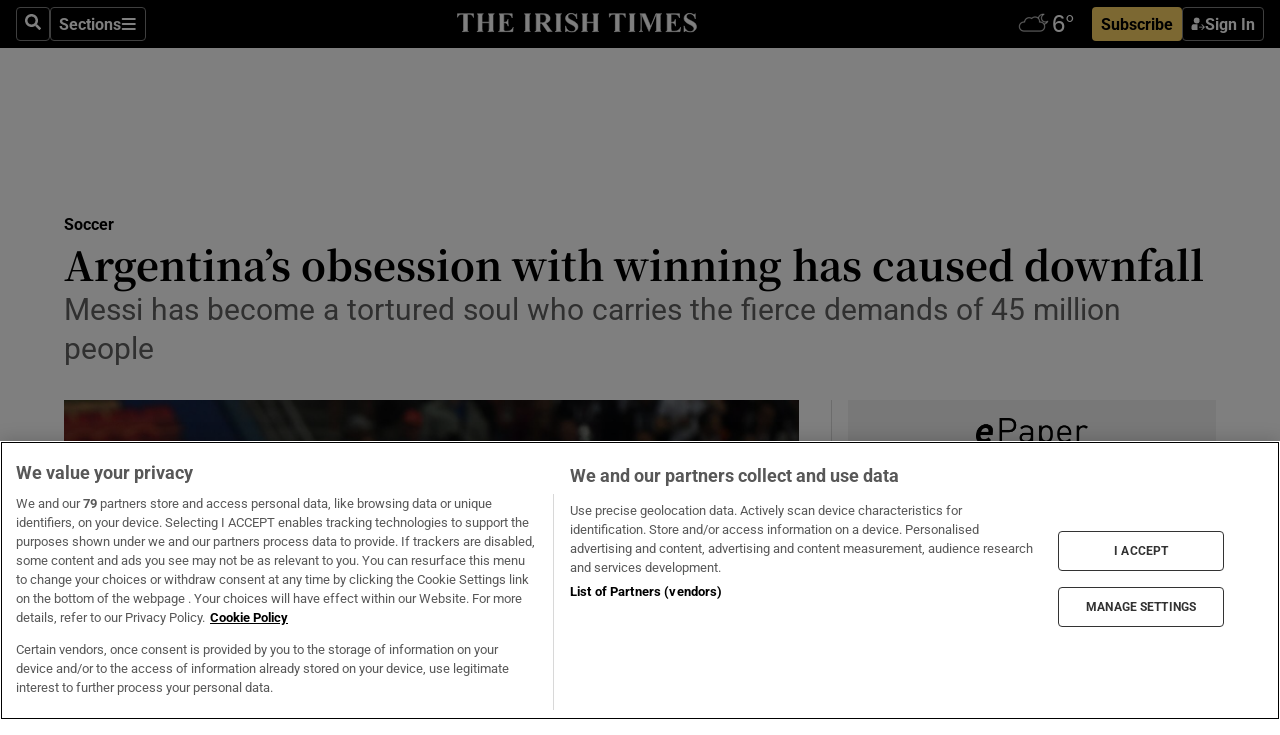

--- FILE ---
content_type: text/html; charset=utf-8
request_url: https://www.irishtimes.com/sport/soccer/international/argentina-s-obsession-with-winning-has-caused-downfall-1.3543518
body_size: 70236
content:
<!DOCTYPE html><html lang="en"><head><script data-integration="inlineScripts">
    (function() {
      var _sf_async_config = window._sf_async_config = (window._sf_async_config || {});
      _sf_async_config.uid = 31036;
      _sf_async_config.domain = "irishtimes.com";
      _sf_async_config.useCanonical = true;
      _sf_async_config.useCanonicalDomain = true;
      _sf_async_config.sections = "sport,sport/soccer";
      _sf_async_config.authors = "Jorge Valdano";
      _sf_async_config.flickerControl = false;
      var _cbq = window._cbq = (window._cbq || []);
      const OT = document.cookie.split('; ').find(row => row.startsWith('blaize_jwt'));
      if (OT)
      {
        _cbq.push(['_acct', 'paid']);
      } else {
        _cbq.push(['_acct', 'anon']);
      }
    })();
  ;
    var _comscore = _comscore || []; _comscore.push({ c1: "2", c2: "8946263" });
  ;gtmParamsString='';if(new RegExp("^https://irishtimes.arcpublishing.com", "i").test(window.location)){gtmParamsString='&gtm_auth=om4Ly4wwqa_7E-fLbBv46g&gtm_preview=env-6&gtm_cookies_win=x'};(function(w,d,s,l,i){w[l]=w[l]||[];w[l].push({'gtm.start':new Date().getTime(),event:'gtm.js'});var f=d.getElementsByTagName(s)[0],j=d.createElement(s),dl=l!='dataLayer'?'&l='+l:'';j.async=true;j.src='https://www.googletagmanager.com/gtm.js?id='+i+dl+gtmParamsString;f.parentNode.insertBefore(j,f);})(window,document,'script','dataLayer','GTM-NRHQKJ4');;window.isIE = !!window.MSInputMethodContext && !!document.documentMode;</script><script type="text/plain" class="optanon-category-C0002" async="" data-integration="chartbeat" src="https://static.chartbeat.com/js/chartbeat.js"></script><script>!function(n,e,i){if(!n){n=n||{},window.permutive=n,n.q=[],n.config=i||{},n.config.apiKey=e,n.config.environment=n.config.environment||"production";for(var o=["addon","identify","track","trigger","query","segment","segments","ready","on","once","user","consent"],r=0;r<o.length;r++){var t=o[r];n[t]=function(e){return function(){var i=Array.prototype.slice.call(arguments,0);n.q.push({functionName:e,arguments:i})}}(t)}}}(window.permutive, "4888a725-f640-4782-bd70-a3dd37877c2f", { "consentRequired": true });
    window.googletag=window.googletag||{},window.googletag.cmd=window.googletag.cmd||[],window.googletag.cmd.push(function(){if(0===window.googletag.pubads().getTargeting("permutive").length){var g=window.localStorage.getItem("_pdfps");window.googletag.pubads().setTargeting("permutive",g?JSON.parse(g):[])}});</script><script async="" src="https://fce2b75e-f11a-48ad-a60f-7e004eb1d340.edge.permutive.app/fce2b75e-f11a-48ad-a60f-7e004eb1d340-web.js"></script><script type="text/plain" class="optanon-category-C0002-C0004">window.addEventListener('OneTrustGroupsUpdated', function() {
    if (document.cookie.indexOf("OptanonAlertBoxClosed=") >=0 && OptanonActiveGroups.match(/(?=.*,C0002,)(?=.*,C0004,).*/)) {
      const OTConsentToken = document.cookie
        .split('; ')
        .find(row => row.startsWith('OptanonConsent='))
        .split('&')
        .find(row => row.startsWith('consentId'))
        .split('=')[1];
      permutive.consent({ "opt_in": true, "token": OTConsentToken });
    } else{
      permutive.consent({ "opt_in": false });
    }
  });</script><meta name="viewport" content="width=device-width, initial-scale=1"/><link rel="icon" type="image/x-icon" href="/pf/resources/favicon.ico?d=203&amp;mxId=00000000"/><title>Argentina’s obsession with winning has caused downfall – The Irish Times</title><meta name="description" content="Messi has become a tortured soul who carries the fierce demands of 45 million people"/><meta name="twitter:description" content="Messi has become a tortured soul who carries the fierce demands of 45 million people"/><meta property="og:description" content="Messi has become a tortured soul who carries the fierce demands of 45 million people"/><meta name="keywords" content="argentina,croatia,nigeria,world-cup,diego-maradona,ivan-rakitic,jorge-valdano-so,lionel-messi,luka-modric"/><meta property="og:title" content="Argentina’s obsession with winning has caused downfall"/><meta name="twitter:title" content="Argentina’s obsession with winning has caused downfall"/><meta property="og:image" content="https://www.irishtimes.com/resizer/v2/F7IL5SNKJUJWCX647TTSALIZQA.jpg?smart=true&amp;auth=bbe8391e22696353eaeb158e8ebb58125256ce6c069ad99a0004ce98a892af4f&amp;width=1200&amp;height=630"/><meta property="og:image:alt" content="Argentina forward Lionel Messi waits to kick off after Croatia scored their opener in their 3-0 victory. Photograph: Getty Images"/><meta name="twitter:image" content="https://www.irishtimes.com/resizer/v2/F7IL5SNKJUJWCX647TTSALIZQA.jpg?smart=true&amp;auth=bbe8391e22696353eaeb158e8ebb58125256ce6c069ad99a0004ce98a892af4f&amp;width=1200&amp;height=630"/><meta name="twitter:image:alt" content="Argentina forward Lionel Messi waits to kick off after Croatia scored their opener in their 3-0 victory. Photograph: Getty Images"/><meta property="og:type" content="article"/><meta name="robots" content="noarchive"/><meta property="og:site_name" content="The Irish Times"/><meta property="og:url" content="https://www.irishtimes.com/sport/soccer/international/argentina-s-obsession-with-winning-has-caused-downfall-1.3543518"/><meta name="twitter:site" content="@IrishTimes"/><meta name="twitter:card" content="summary_large_image"/><link rel="canonical" href="https://www.irishtimes.com/sport/soccer/international/argentina-s-obsession-with-winning-has-caused-downfall-1.3543518"/><link rel="alternate" hrefLang="en-IE" href="https://www.irishtimes.com/sport/soccer/international/argentina-s-obsession-with-winning-has-caused-downfall-1.3543518"/><link id="fusion-template-styles" rel="stylesheet" type="text/css" href="/pf/dist/components/combinations/default.css?d=203&amp;mxId=00000000"/><link id="fusion-siteStyles-styles" rel="stylesheet" type="text/css" href="/pf/dist/css/irishtimes.css?d=203&amp;mxId=00000000"/><style data-styled="" data-styled-version="5.3.11">.dNRVvG{c-expanded-menu;visibility:hidden;position:absolute;left:0px;top:0;}/*!sc*/
data-styled.g2[id="styled__StyledExpandedMenu-sc-1amt4zz-1"]{content:"dNRVvG,"}/*!sc*/
.hTjUEA .arcad > [id^='google_ads_iframe']:not(:empty){max-width:100%;}/*!sc*/
.hTjUEA .arcad > [id^='google_ads_iframe']:not(:empty)::before{content:'ADVERTISEMENT';display:-webkit-box;display:-webkit-flex;display:-ms-flexbox;display:flex;font-family:star-font,'Roboto',sans-serif;}/*!sc*/
.hTjUEA .arcad > [id^='google_ads_iframe']:empty[style]{width:0 !important;height:0 !important;}/*!sc*/
.bSFpgq .arcad > [id^='google_ads_iframe']:not(:empty){max-width:100%;}/*!sc*/
.bSFpgq .arcad > [id^='google_ads_iframe']:not(:empty)::before{content:'ADVERTISEMENT';display:-webkit-box;display:-webkit-flex;display:-ms-flexbox;display:flex;font-family:star-font,'Roboto',sans-serif;display:none;}/*!sc*/
.bSFpgq .arcad > [id^='google_ads_iframe']:empty[style]{width:0 !important;height:0 !important;}/*!sc*/
data-styled.g5[id="default__StyledAdUnit-sc-1moicrg-0"]{content:"hTjUEA,bSFpgq,"}/*!sc*/
</style><script type="application/javascript" id="polyfill-script">if(!Array.prototype.includes||!(window.Object && window.Object.assign)||!window.Promise||!window.Symbol||!window.fetch){document.write('<script type="application/javascript" src="/pf/dist/engine/polyfill.js?d=203&mxId=00000000" defer=""><\/script>')}</script><script id="fusion-engine-react-script" type="application/javascript" src="/pf/dist/engine/react.js?d=203&amp;mxId=00000000" defer=""></script><script id="fusion-engine-combinations-script" type="application/javascript" src="/pf/dist/components/combinations/default.js?d=203&amp;mxId=00000000" defer=""></script><script type="text/plain" class="optanon-category-C0004" async="" data-integration="nativo-ad" src="https://s.ntv.io/serve/load.js"></script><script type="text/plain" class="optanon-category-C0002" async="" data-integration="comscore" src="https://sb.scorecardresearch.com/beacon.js"></script><script id="xtreme-push" type="text/javascript">
      (function(p,u,s,h,e,r,l,i,b) {p['XtremePushObject']=s;p[s]=function(){
        (p[s].q=p[s].q||[]).push(arguments)};i=u.createElement('script');i.async=1;
        i.src=h;b=u.getElementsByTagName('script')[0];b.parentNode.insertBefore(i,b);
      })(window,document,'xtremepush','https://prod.webpu.sh/tEEXuB8vRMsRMzIydjRZIQjnQzT-EXwR/sdk.js');
      xtremepush('ready', function () {
        if (window.safari !== undefined) {
          const permission = xtremepush('push', 'permission');
          const views = JSON.parse(localStorage.getItem('xtremepush.data'))?.page_views;
          const sendPush = views % 55 === 0 || views === 1;
          if ((permission === 'default' || !permission) && (permission !== 'unavailable' && permission !== 'denied' ) && sendPush) {
            xtremepush('event', 'User Gesture');
          }
        } else {
          xtremepush('push', 'auto_prompt', true);
        }
      });
      </script><script type="application/ld+json">{
  "@context": "http://schema.org/",
  "@graph": [
    {
      "@id": "https://www.irishtimes.com/#website",
      "@type": "WebSite",
      "description": "Trusted journalism since 1859",
      "inLanguage": "en-IE",
      "name": "The Irish Times",
      "potentialAction": [
        {
          "@type": "SearchAction",
          "target": {
            "@type": "EntryPoint",
            "urlTemplate": "https://www.irishtimes.com/search/?query={search_term_string}"
          },
          "query-input": "required name=search_term_string"
        }
      ],
      "publisher": {
        "@id": "https://www.irishtimes.com/#organization"
      },
      "url": "https://www.irishtimes.com/"
    },
    {
      "@id": "https://www.irishtimes.com/#organization",
      "@type": "Organization",
      "address": {
        "@type": "PostalAddress",
        "postOfficeBoxNumber": "PO Box 74",
        "streetAddress": "24-28 Tara Street",
        "addressLocality": "Dublin 2",
        "addressRegion": "County Dublin",
        "addressCountry": "IE",
        "postalCode": "D02 CX89"
      },
      "contactPoint": [
        {
          "@type": "ContactPoint",
          "contactType": "Customer Support",
          "email": "services@irishtimes.com",
          "telephone": "+353 1 9203901"
        },
        {
          "@type": "ContactPoint",
          "contactType": "Sales",
          "email": "mediasolutions@irishtimes.com",
          "telephone": "+353 1 5320978"
        },
        {
          "@type": "ContactPoint",
          "contactType": "News Desk",
          "email": "newsdesk@irishtimes.com",
          "telephone": ""
        }
      ],
      "image": {
        "@id": "https://www.irishtimes.com/#/schema/logo/image/"
      },
      "logo": {
        "@type": "ImageObject",
        "@id": "https://www.irishtimes.com/#/schema/logo/image/",
        "url": "https://www.irishtimes.com/resizer/v2/U2PAOOOEIVHTJEP6IX3N5QHLYM.png?smart=true&auth=8ed926a16ed518a8a7d3811053a580479dcf90f84d2adaaa3a5ebeb4bb68695f&width=1024",
        "width": 1024,
        "height": 547,
        "caption": "The Irish Times"
      },
      "name": "The Irish Times",
      "sameAs": [
        "https://www.facebook.com/irishtimes/",
        "http://www.linkedin.com/company/the-irish-times",
        "https://www.youtube.com/user/IrishTimes",
        "https://x.com/IrishTimes"
      ],
      "url": "https://www.irishtimes.com"
    }
  ]
}</script><script type="application/ld+json">{
  "@context": "https://schema.org",
  "@type": "NewsArticle",
  "url": "https://www.irishtimes.com/sport/soccer/international/argentina-s-obsession-with-winning-has-caused-downfall-1.3543518",
  "publisher": {
    "@type": "Organization",
    "name": "The Irish Times",
    "url": "https://www.irishtimes.com",
    "logo": {
      "@type": "ImageObject",
      "url": "",
      "width": 600,
      "height": 60
    }
  },
  "author": [
    {
      "@type": "Person",
      "name": "Jorge Valdano",
      "url": "https://www.irishtimes.com/author/",
      "sameAs": "https://www.irishtimes.com/author/"
    }
  ],
  "mainEntityOfPage": {
    "@type": "WebPage",
    "@id": "https://schema.org/WebPage",
    "url": "https://www.irishtimes.com/sport/soccer/international/argentina-s-obsession-with-winning-has-caused-downfall-1.3543518"
  },
  "dateModified": "2018-06-26T00:00:00Z",
  "datePublished": "2018-06-26T00:00:00Z",
  "headline": "Argentina’s obsession with winning has caused downfall",
  "description": "Messi has become a tortured soul who carries the fierce demands of 45 million people",
  "articleSection": "Soccer",
  "image": [
    "https://www.irishtimes.com/resizer/v2/F7IL5SNKJUJWCX647TTSALIZQA.jpg?auth=bbe8391e22696353eaeb158e8ebb58125256ce6c069ad99a0004ce98a892af4f&smart=true&width=1600&height=900",
    "https://www.irishtimes.com/resizer/v2/F7IL5SNKJUJWCX647TTSALIZQA.jpg?auth=bbe8391e22696353eaeb158e8ebb58125256ce6c069ad99a0004ce98a892af4f&smart=true&width=1600&height=1200",
    "https://www.irishtimes.com/resizer/v2/F7IL5SNKJUJWCX647TTSALIZQA.jpg?auth=bbe8391e22696353eaeb158e8ebb58125256ce6c069ad99a0004ce98a892af4f&smart=true&width=1600&height=1600"
  ],
  "inLanguage": "",
  "isAccessibleForFree": "False",
  "hasPart": {
    "@type": "WebPageElement",
    "isAccessibleForFree": "False",
    "cssSelector": ".paywall"
  }
}</script><link rel="preload" href="/pf/resources/fonts/noto-serif-jp/noto-serif-jp-regular.woff2?d=203&amp;mxId=00000000" as="font" type="font/woff2" crossorigin="anonymous"/><link rel="preload" href="/pf/resources/fonts/noto-serif-jp/noto-serif-jp-700.woff2?d=203&amp;mxId=00000000" as="font" type="font/woff2" crossorigin="anonymous"/><link rel="preload" href="/pf/resources/fonts/roboto/roboto-regular.woff2?d=203&amp;mxId=00000000" as="font" type="font/woff2" crossorigin="anonymous"/><link rel="preload" href="/pf/resources/fonts/roboto/roboto-700.woff2?d=203&amp;mxId=00000000" as="font" type="font/woff2" crossorigin="anonymous"/><script data-integration="inlineScripts">
    function PoWaReady() {
      // 0. DEFAULTS
      window.PoWaSettings = window.PoWaSettings || [];
      window.PoWaSettings.advertising = window.PoWaSettings.advertising || [];
      // 1. CookieBanner ONLOAD
      window.addEventListener("powaRender", function() {
        window.PoWaSettings.advertising.adBar = {skipOffset: 6};
        if (typeof OptanonActiveGroups==="string" && OptanonActiveGroups.match(/(?=.*,C0002,).*/)) {
            // 2. Cookies Granted
            window.PoWaSettings.advertising.gdprConsentGranted = true;
        } else {
            // 3. Set Default value
            window.PoWaSettings.advertising.gdprConsentGranted = window.PoWaSettings.advertising.gdprConsentGranted || false;
        }
      });
      // 4. CookieBanner ONCLICK
      window.addEventListener("OneTrustGroupsUpdated", function() {
          // 1. Set Default value
          window.PoWaSettings.advertising.gdprConsentGranted = !!OptanonActiveGroups.match(/(?=.,C0002,)./);
      });
      // 5. DataLayer event
      window.dataLayer = window.dataLayer || [];
      dataLayer.push({
        "has_PoWaSettings_load": true,
        "event": "donewith_PoWaSettings"
      });
    }

    var i = 0;
    function checkIsPoWaReady() {
      i = i + 1;
      if (typeof window.PoWaSettings==="object" && typeof OptanonActiveGroups==="string") {
          //stop the polling
          PoWaReady();
          clearInterval(pollforPoWaReady);
      } else if (i > 500) {
          //give up after 5 sec
          clearInterval(pollforPoWaReady);
      }
    }
    // Start polling
    var pollforPoWaReady = setInterval(checkIsPoWaReady, 10);
  ;
    const playFullScreen = (e) => {
      if (!!e.element.dataset.mobilefullscreen) {
        const windowWidth = document.querySelector('#fusion-app').offsetWidth || window.innerWidth;
        const mobileWidth = 733;
        if (windowWidth < mobileWidth) {
          if (!e.powa.isFullscreen()) {
            if (document.fullscreenEnabled) {
              // Set the PoWa element itself to fullscreen not the player, this overcomes an
              // issue with Android and fullscreen video rotation closing the video when the
              // device is rotated and the video is in fullscreen mode
              e.element.requestFullscreen();
              return;
            }

            e.powa.fullscreen();
          }
        }
      }
    }

    const mobilePoWaFullscreen = (event) => {
      const player = event.detail.powa;

      player.on('firstFrame', (e) => {
        playFullScreen(e);
      });

      player.on('play', (e) => {
        // Delay calling our function 100ms to not have a race condition with the
        // firstFrame event
        setTimeout(() => {
          playFullScreen(e);
        }, 100);
      });
    };

    window.addEventListener('powaReady', mobilePoWaFullscreen);
  ;
  window.addEventListener('DOMContentLoaded', (event) => {
    queryly.init("954cd8bb239245f9", document.querySelectorAll("#fusion-app"));
  });
</script><script defer="" data-integration="queryly" src="https://www.queryly.com/js/queryly.v4.min.js"></script><script src="https://cdn.cookielaw.org/consent/tcf.stub.js" type="text/javascript"></script><script src="https://static.illuma-tech.com/js/async_gam_ipt.js" async=""></script></head><body class="custom-it"><noscript data-integration="comscore"><img alt="comscore" src="https://sb.scorecardresearch.com/p?c1=2&amp;c2=8946263&amp;cv=2.0&amp;cj=1"/></noscript><noscript><iframe src="https://www.googletagmanager.com/ns.html?id=GTM-NRHQKJ4" height="0" width="0" style="display:none;visibility:hidden"></iframe></noscript><div id="fusion-app"><div class="b-it-right-rail-advanced"><header class="c-stack b-it-right-rail-advanced__navigation page-header" data-style-direction="vertical" data-style-justification="start" data-style-alignment="unset" data-style-inline="false" data-style-wrap="nowrap"><nav id="main-nav" class="b-it-header-nav-chain " aria-label="Sections Menu" data-owner="it"><div class="b-it-header-nav-chain__top-layout"><div class="b-it-header-nav-chain__nav-left"><div class="nav-components--mobile" data-testid="nav-chain-nav-components-mobile-left"><button data-testid="nav-chain-nav-section-button" aria-label="Sections" class="c-button c-button--small c-button--secondary-reverse" type="button"><svg class="c-icon" width="48" height="48" xmlns="http://www.w3.org/2000/svg" viewBox="0 0 512 512" fill="currentColor" aria-hidden="true" focusable="false"><path d="M25 96C25 78.33 39.33 64 57 64H441C458.7 64 473 78.33 473 96C473 113.7 458.7 128 441 128H57C39.33 128 25 113.7 25 96ZM25 256C25 238.3 39.33 224 57 224H441C458.7 224 473 238.3 473 256C473 273.7 458.7 288 441 288H57C39.33 288 25 273.7 25 256ZM441 448H57C39.33 448 25 433.7 25 416C25 398.3 39.33 384 57 384H441C458.7 384 473 398.3 473 416C473 433.7 458.7 448 441 448Z"></path></svg></button></div><div class="nav-components--desktop" data-testid="nav-chain-nav-components-desktop-left"><button aria-label="Search" class="c-button c-button--small c-button--secondary-reverse" type="button"><span><svg class="c-icon" width="48" height="48" xmlns="http://www.w3.org/2000/svg" viewBox="0 0 512 512" fill="currentColor" aria-hidden="true" focusable="false"><path d="M505 442.7L405.3 343c-4.5-4.5-10.6-7-17-7H372c27.6-35.3 44-79.7 44-128C416 93.1 322.9 0 208 0S0 93.1 0 208s93.1 208 208 208c48.3 0 92.7-16.4 128-44v16.3c0 6.4 2.5 12.5 7 17l99.7 99.7c9.4 9.4 24.6 9.4 33.9 0l28.3-28.3c9.4-9.4 9.4-24.6.1-34zM208 336c-70.7 0-128-57.2-128-128 0-70.7 57.2-128 128-128 70.7 0 128 57.2 128 128 0 70.7-57.2 128-128 128z"></path></svg></span></button><button data-testid="nav-chain-nav-section-button" aria-label="Sections" class="c-button c-button--small c-button--secondary-reverse" type="button"><span>Sections</span><svg class="c-icon" width="48" height="48" xmlns="http://www.w3.org/2000/svg" viewBox="0 0 512 512" fill="currentColor" aria-hidden="true" focusable="false"><path d="M25 96C25 78.33 39.33 64 57 64H441C458.7 64 473 78.33 473 96C473 113.7 458.7 128 441 128H57C39.33 128 25 113.7 25 96ZM25 256C25 238.3 39.33 224 57 224H441C458.7 224 473 238.3 473 256C473 273.7 458.7 288 441 288H57C39.33 288 25 273.7 25 256ZM441 448H57C39.33 448 25 433.7 25 416C25 398.3 39.33 384 57 384H441C458.7 384 473 398.3 473 416C473 433.7 458.7 448 441 448Z"></path></svg></button></div></div><a title="The Irish Times" class="c-link b-it-header-nav-chain__logo b-it-header-nav-chain__logo--center nav-logo-hidden svg-logo" href="/" aria-hidden="true" tabindex="-1"><img src="https://static.themebuilder.aws.arc.pub/irishtimes/1647534191733.svg" alt="The Irish Times" data-chromatic="ignore"/></a><div class="b-it-header-nav-chain__nav-right"><div class="nav-components--mobile" data-testid="nav-chain-nav-components-mobile-right"><div class="c-stack b-signin-subscribe-block" data-style-direction="horizontal" data-style-justification="center" data-style-alignment="center" data-style-inline="false" data-style-wrap="nowrap" style="--c-stack-gap:1rem"><a target="_blank" style="display:none" rel="noreferrer" class="c-button c-button--link c-button--small c-button--primary b-signin-subscribe-block__subscribe" href="/subscribe"><span><span style="display:none">Subscribe</span></span></a><button class="c-button c-button--small c-button--secondary-reverse b-signin-subscribe-block__btn--signin" type="button"><span><div class="c-stack" data-style-direction="horizontal" data-style-justification="start" data-style-alignment="center" data-style-inline="false" data-style-wrap="nowrap" style="--c-stack-gap:0.5rem"><svg width="14" height="16" viewBox="0 0 24 24" fill="none" xmlns="http://www.w3.org/2000/svg"><mask id="mask0_757:236487" style="mask-type:alpha" maskUnits="userSpaceOnUse" x="0" y="0" width="24" height="24"><rect width="24" height="24" fill="#C4C4C4"></rect></mask><g mask="url(#mask0_757:236487)"><ellipse cx="9.79117" cy="6.02353" rx="5.02353" ry="5.02353" fill="white"></ellipse><path d="M11.0471 22.35V12.3029H5C2.79086 12.3029 1 14.0938 1 16.3029V20.35C1 21.4546 1.89543 22.35 3 22.35H11.0471Z" fill="white"></path><path fill-rule="evenodd" clip-rule="evenodd" d="M19.3391 22.1044C19.2762 22.1862 19.1937 22.2477 19.0916 22.2886C18.9894 22.3295 18.8833 22.35 18.7733 22.35C18.5533 22.35 18.3647 22.2681 18.2075 22.1044C18.0504 21.9406 17.9718 21.7441 17.9718 21.5148C17.9718 21.4002 17.9954 21.2896 18.0425 21.1832C18.0897 21.0767 18.1447 20.9907 18.2075 20.9252L20.8478 18.174H14.3839C14.1482 18.174 13.9517 18.0921 13.7946 17.9283C13.6374 17.7646 13.5588 17.568 13.5588 17.3388C13.5588 17.1095 13.6374 16.913 13.7946 16.7492C13.9517 16.5854 14.1482 16.5036 14.3839 16.5036H20.8478L18.2075 13.7277C18.1447 13.6622 18.0897 13.5762 18.0425 13.4698C17.9954 13.3633 17.9718 13.2528 17.9718 13.1382C17.9718 12.9089 18.0504 12.7124 18.2075 12.5486C18.3647 12.3848 18.5533 12.3029 18.7733 12.3029C18.8833 12.3029 18.9894 12.3275 19.0916 12.3766C19.1937 12.4258 19.2762 12.4831 19.3391 12.5486L23.3702 16.7492C23.433 16.8147 23.488 16.9007 23.5352 17.0071C23.5823 17.1136 23.6059 17.2241 23.6059 17.3388C23.6059 17.4534 23.5823 17.5598 23.5352 17.6581C23.488 17.7564 23.433 17.8464 23.3702 17.9283L19.3391 22.1044Z" fill="white"></path></g></svg></div></span></button></div></div><div class="nav-components--desktop" data-testid="nav-chain-nav-components-desktop-right"><div id="fusion-static-enter:html-block-f0f1j0n1myTR7B9-0-0-0" style="display:none" data-fusion-component="html-block-f0f1j0n1myTR7B9-0-0-0"></div><div><iframe scrolling="no" id="fw-desktop" data-src="https://lw.foreca.net/v4/en/site/irishtimes/widget/?name=Dublin&id=102964574" style="width: 85px; height: 40px; border:0; margin: 0; display: flex; align-items: center;"></iframe></div><div id="fusion-static-exit:html-block-f0f1j0n1myTR7B9-0-0-0" style="display:none" data-fusion-component="html-block-f0f1j0n1myTR7B9-0-0-0"></div><div class="c-stack b-signin-subscribe-block" data-style-direction="horizontal" data-style-justification="center" data-style-alignment="center" data-style-inline="false" data-style-wrap="nowrap" style="--c-stack-gap:1rem"><a target="_blank" style="display:none" rel="noreferrer" class="c-button c-button--link c-button--small c-button--primary b-signin-subscribe-block__subscribe" href="/subscribe"><span><span style="display:none">Subscribe</span></span></a><button class="c-button c-button--small c-button--secondary-reverse b-signin-subscribe-block__btn--signin" type="button"><span><div class="c-stack" data-style-direction="horizontal" data-style-justification="start" data-style-alignment="center" data-style-inline="false" data-style-wrap="nowrap" style="--c-stack-gap:0.5rem"><svg width="14" height="16" viewBox="0 0 24 24" fill="none" xmlns="http://www.w3.org/2000/svg"><mask id="mask0_757:236487" style="mask-type:alpha" maskUnits="userSpaceOnUse" x="0" y="0" width="24" height="24"><rect width="24" height="24" fill="#C4C4C4"></rect></mask><g mask="url(#mask0_757:236487)"><ellipse cx="9.79117" cy="6.02353" rx="5.02353" ry="5.02353" fill="white"></ellipse><path d="M11.0471 22.35V12.3029H5C2.79086 12.3029 1 14.0938 1 16.3029V20.35C1 21.4546 1.89543 22.35 3 22.35H11.0471Z" fill="white"></path><path fill-rule="evenodd" clip-rule="evenodd" d="M19.3391 22.1044C19.2762 22.1862 19.1937 22.2477 19.0916 22.2886C18.9894 22.3295 18.8833 22.35 18.7733 22.35C18.5533 22.35 18.3647 22.2681 18.2075 22.1044C18.0504 21.9406 17.9718 21.7441 17.9718 21.5148C17.9718 21.4002 17.9954 21.2896 18.0425 21.1832C18.0897 21.0767 18.1447 20.9907 18.2075 20.9252L20.8478 18.174H14.3839C14.1482 18.174 13.9517 18.0921 13.7946 17.9283C13.6374 17.7646 13.5588 17.568 13.5588 17.3388C13.5588 17.1095 13.6374 16.913 13.7946 16.7492C13.9517 16.5854 14.1482 16.5036 14.3839 16.5036H20.8478L18.2075 13.7277C18.1447 13.6622 18.0897 13.5762 18.0425 13.4698C17.9954 13.3633 17.9718 13.2528 17.9718 13.1382C17.9718 12.9089 18.0504 12.7124 18.2075 12.5486C18.3647 12.3848 18.5533 12.3029 18.7733 12.3029C18.8833 12.3029 18.9894 12.3275 19.0916 12.3766C19.1937 12.4258 19.2762 12.4831 19.3391 12.5486L23.3702 16.7492C23.433 16.8147 23.488 16.9007 23.5352 17.0071C23.5823 17.1136 23.6059 17.2241 23.6059 17.3388C23.6059 17.4534 23.5823 17.5598 23.5352 17.6581C23.488 17.7564 23.433 17.8464 23.3702 17.9283L19.3391 22.1044Z" fill="white"></path></g></svg></div></span></button></div></div></div></div><div id="flyout-overlay" data-testid="nav-chain-flyout-overlay" class="c-stack b-it-header-nav-chain__flyout-overlay closed" data-style-direction="vertical" data-style-justification="start" data-style-alignment="unset" data-style-inline="false" data-style-wrap="nowrap"><div><div class="c-stack b-it-header-nav-chain__flyout-nav-wrapper closed" data-style-direction="vertical" data-style-justification="start" data-style-alignment="unset" data-style-inline="false" data-style-wrap="nowrap"><div class="b-it-header-nav-chain__flyout-close-button"><button aria-label="Close" class="c-button c-button--small c-button--secondary-reverse" type="button"><svg class="c-icon" width="24" height="24" xmlns="http://www.w3.org/2000/svg" viewBox="0 0 512 512" fill="currentColor" aria-hidden="true" focusable="false"><path d="M406.6 361.4C419.1 373.9 419.1 394.15 406.6 406.65C400.4 412.9 392.2 416 384 416C375.8 416 367.62 412.875 361.38 406.625L256 301.3L150.63 406.6C144.38 412.9 136.19 416 128 416C119.81 416 111.63 412.9 105.375 406.6C92.875 394.1 92.875 373.85 105.375 361.35L210.775 255.95L105.375 150.6C92.875 138.1 92.875 117.85 105.375 105.35C117.875 92.85 138.125 92.85 150.625 105.35L256 210.8L361.4 105.4C373.9 92.9 394.15 92.9 406.65 105.4C419.15 117.9 419.15 138.15 406.65 150.65L301.25 256.05L406.6 361.4Z"></path></svg></button></div><div class="nav-menu"><div data-testid="nav-chain-nav-components-mobile" class="c-stack nav-components--mobile" data-style-direction="vertical" data-style-justification="start" data-style-alignment="unset" data-style-inline="false" data-style-wrap="nowrap"><div class="b-subscribe-button-block"><div><iframe scrolling="no" id="fw-mobile" data-src="https://lw.foreca.net/v4/en/site/irishtimes/widget/?name=Dublin&id=102964574" style="width: 85px; height: 40px; border:0; margin: 0;"></iframe></div><a target="_blank" class="c-button c-button--link c-button--full-width c-button--medium c-button--primary" href="/subscribe"><span>Subscribe</span></a></div><button aria-label="Search" class="c-button c-button--small c-button--secondary-reverse" type="button"><span><svg class="c-icon" width="48" height="48" xmlns="http://www.w3.org/2000/svg" viewBox="0 0 512 512" fill="currentColor" aria-hidden="true" focusable="false"><path d="M505 442.7L405.3 343c-4.5-4.5-10.6-7-17-7H372c27.6-35.3 44-79.7 44-128C416 93.1 322.9 0 208 0S0 93.1 0 208s93.1 208 208 208c48.3 0 92.7-16.4 128-44v16.3c0 6.4 2.5 12.5 7 17l99.7 99.7c9.4 9.4 24.6 9.4 33.9 0l28.3-28.3c9.4-9.4 9.4-24.6.1-34zM208 336c-70.7 0-128-57.2-128-128 0-70.7 57.2-128 128-128 70.7 0 128 57.2 128 128 0 70.7-57.2 128-128 128z"></path></svg></span></button></div><div data-testid="nav-chain-nav-components-desktop" class="c-stack nav-components--desktop" data-style-direction="vertical" data-style-justification="start" data-style-alignment="unset" data-style-inline="false" data-style-wrap="nowrap"></div></div><ul class="c-stack b-it-header-nav-chain__flyout-nav" data-style-direction="vertical" data-style-justification="start" data-style-alignment="unset" data-style-inline="false" data-style-wrap="nowrap"><li class="section-item" data-testid="nav-chain-section-item"><a class="c-link" href="/" aria-hidden="true" tabindex="-1">Home</a></li><li class="section-item" data-testid="nav-chain-section-item"><a class="c-link" href="/latest/" aria-hidden="true" tabindex="-1">Latest</a></li><li class="section-item" data-testid="nav-chain-section-item"><a class="c-link" href="/subscriber-only/" aria-hidden="true" tabindex="-1">Subscriber Only</a></li><li class="section-item" data-testid="nav-chain-section-item"><div data-testid="nav-chain-section-item-subsection" class="c-stack b-it-header-nav-chain__subsection-anchor subsection-anchor " data-style-direction="horizontal" data-style-justification="start" data-style-alignment="center" data-style-inline="false" data-style-wrap="nowrap"><a class="c-link" href="/crosswords-puzzles/" aria-hidden="true" tabindex="-1">Crosswords &amp; Puzzles</a><button aria-expanded="false" aria-controls="header_sub_section_crosswords-puzzles" aria-label="Show Crosswords &amp; Puzzles sub sections" class="c-button c-button--medium c-button--default submenu-caret" type="button"><span><svg class="c-icon" width="20" height="20" xmlns="http://www.w3.org/2000/svg" viewBox="0 0 512 512" fill="currentColor" aria-hidden="true" focusable="false"><path d="M256 416C247.812 416 239.62 412.875 233.38 406.625L41.38 214.625C28.88 202.125 28.88 181.875 41.38 169.375C53.88 156.875 74.13 156.875 86.63 169.375L256 338.8L425.4 169.4C437.9 156.9 458.15 156.9 470.65 169.4C483.15 181.9 483.15 202.15 470.65 214.65L278.65 406.65C272.4 412.9 264.2 416 256 416Z"></path></svg></span></button></div><div class="b-it-header-nav-chain__subsection-container "><ul class="b-it-header-nav-chain__subsection-menu" id="header_sub_section_crosswords-puzzles"><li class="subsection-item" data-testid="nav-chain-subsection-item"><a class="c-link" href="/crosswords-puzzles/crosaire/" aria-hidden="true" tabindex="-1">Crosaire</a></li><li class="subsection-item" data-testid="nav-chain-subsection-item"><a class="c-link" href="/crosswords-puzzles/simplex/" aria-hidden="true" tabindex="-1">Simplex</a></li><li class="subsection-item" data-testid="nav-chain-subsection-item"><a class="c-link" href="/crosswords-puzzles/sudoku/" aria-hidden="true" tabindex="-1">Sudoku</a></li><li class="subsection-item" data-testid="nav-chain-subsection-item"><a class="c-link" href="/crosswords-puzzles/news-quiz/" aria-hidden="true" tabindex="-1">News Quiz</a></li></ul></div></li><li class="section-item" data-testid="nav-chain-section-item"><div data-testid="nav-chain-section-item-subsection" class="c-stack b-it-header-nav-chain__subsection-anchor subsection-anchor " data-style-direction="horizontal" data-style-justification="start" data-style-alignment="center" data-style-inline="false" data-style-wrap="nowrap"><a class="c-link" href="/ireland/" aria-hidden="true" tabindex="-1">Ireland</a><button aria-expanded="false" aria-controls="header_sub_section_ireland" aria-label="Show Ireland sub sections" class="c-button c-button--medium c-button--default submenu-caret" type="button"><span><svg class="c-icon" width="20" height="20" xmlns="http://www.w3.org/2000/svg" viewBox="0 0 512 512" fill="currentColor" aria-hidden="true" focusable="false"><path d="M256 416C247.812 416 239.62 412.875 233.38 406.625L41.38 214.625C28.88 202.125 28.88 181.875 41.38 169.375C53.88 156.875 74.13 156.875 86.63 169.375L256 338.8L425.4 169.4C437.9 156.9 458.15 156.9 470.65 169.4C483.15 181.9 483.15 202.15 470.65 214.65L278.65 406.65C272.4 412.9 264.2 416 256 416Z"></path></svg></span></button></div><div class="b-it-header-nav-chain__subsection-container "><ul class="b-it-header-nav-chain__subsection-menu" id="header_sub_section_ireland"><li class="subsection-item" data-testid="nav-chain-subsection-item"><a class="c-link" href="/ireland/dublin/" aria-hidden="true" tabindex="-1">Dublin</a></li><li class="subsection-item" data-testid="nav-chain-subsection-item"><a class="c-link" href="/ireland/education/" aria-hidden="true" tabindex="-1">Education</a></li><li class="subsection-item" data-testid="nav-chain-subsection-item"><a class="c-link" href="/ireland/housing-planning/" aria-hidden="true" tabindex="-1">Housing &amp; Planning</a></li><li class="subsection-item" data-testid="nav-chain-subsection-item"><a class="c-link" href="/ireland/social-affairs/" aria-hidden="true" tabindex="-1">Social Affairs</a></li><li class="subsection-item" data-testid="nav-chain-subsection-item"><a class="c-link" href="/ireland/stardust/" aria-hidden="true" tabindex="-1">Stardust</a></li></ul></div></li><li class="section-item" data-testid="nav-chain-section-item"><div data-testid="nav-chain-section-item-subsection" class="c-stack b-it-header-nav-chain__subsection-anchor subsection-anchor " data-style-direction="horizontal" data-style-justification="start" data-style-alignment="center" data-style-inline="false" data-style-wrap="nowrap"><a class="c-link" href="/politics/" aria-hidden="true" tabindex="-1">Politics</a><button aria-expanded="false" aria-controls="header_sub_section_politics" aria-label="Show Politics sub sections" class="c-button c-button--medium c-button--default submenu-caret" type="button"><span><svg class="c-icon" width="20" height="20" xmlns="http://www.w3.org/2000/svg" viewBox="0 0 512 512" fill="currentColor" aria-hidden="true" focusable="false"><path d="M256 416C247.812 416 239.62 412.875 233.38 406.625L41.38 214.625C28.88 202.125 28.88 181.875 41.38 169.375C53.88 156.875 74.13 156.875 86.63 169.375L256 338.8L425.4 169.4C437.9 156.9 458.15 156.9 470.65 169.4C483.15 181.9 483.15 202.15 470.65 214.65L278.65 406.65C272.4 412.9 264.2 416 256 416Z"></path></svg></span></button></div><div class="b-it-header-nav-chain__subsection-container "><ul class="b-it-header-nav-chain__subsection-menu" id="header_sub_section_politics"><li class="subsection-item" data-testid="nav-chain-subsection-item"><a class="c-link" href="/politics/poll/" aria-hidden="true" tabindex="-1">Poll</a></li><li class="subsection-item" data-testid="nav-chain-subsection-item"><a class="c-link" href="/politics/oireachtas/" aria-hidden="true" tabindex="-1">Oireachtas</a></li><li class="subsection-item" data-testid="nav-chain-subsection-item"><a class="c-link" href="/common-ground/" aria-hidden="true" tabindex="-1">Common Ground</a></li><li class="subsection-item" data-testid="nav-chain-subsection-item"><a class="c-link" href="/politics/elections-referendums/" aria-hidden="true" tabindex="-1">Elections &amp; Referendums</a></li></ul></div></li><li class="section-item" data-testid="nav-chain-section-item"><div data-testid="nav-chain-section-item-subsection" class="c-stack b-it-header-nav-chain__subsection-anchor subsection-anchor " data-style-direction="horizontal" data-style-justification="start" data-style-alignment="center" data-style-inline="false" data-style-wrap="nowrap"><a class="c-link" href="/opinion/" aria-hidden="true" tabindex="-1">Opinion</a><button aria-expanded="false" aria-controls="header_sub_section_opinion" aria-label="Show Opinion sub sections" class="c-button c-button--medium c-button--default submenu-caret" type="button"><span><svg class="c-icon" width="20" height="20" xmlns="http://www.w3.org/2000/svg" viewBox="0 0 512 512" fill="currentColor" aria-hidden="true" focusable="false"><path d="M256 416C247.812 416 239.62 412.875 233.38 406.625L41.38 214.625C28.88 202.125 28.88 181.875 41.38 169.375C53.88 156.875 74.13 156.875 86.63 169.375L256 338.8L425.4 169.4C437.9 156.9 458.15 156.9 470.65 169.4C483.15 181.9 483.15 202.15 470.65 214.65L278.65 406.65C272.4 412.9 264.2 416 256 416Z"></path></svg></span></button></div><div class="b-it-header-nav-chain__subsection-container "><ul class="b-it-header-nav-chain__subsection-menu" id="header_sub_section_opinion"><li class="subsection-item" data-testid="nav-chain-subsection-item"><a class="c-link" href="/opinion/editorials/" aria-hidden="true" tabindex="-1">Editorials</a></li><li class="subsection-item" data-testid="nav-chain-subsection-item"><a class="c-link" href="/opinion/an-irish-diary/" aria-hidden="true" tabindex="-1">An Irish Diary</a></li><li class="subsection-item" data-testid="nav-chain-subsection-item"><a class="c-link" href="/opinion/letters/" aria-hidden="true" tabindex="-1">Letters</a></li><li class="subsection-item" data-testid="nav-chain-subsection-item"><a class="c-link" href="/opinion/cartoon/" aria-hidden="true" tabindex="-1">Cartoon</a></li></ul></div></li><li class="section-item" data-testid="nav-chain-section-item"><div data-testid="nav-chain-section-item-subsection" class="c-stack b-it-header-nav-chain__subsection-anchor subsection-anchor " data-style-direction="horizontal" data-style-justification="start" data-style-alignment="center" data-style-inline="false" data-style-wrap="nowrap"><a class="c-link" href="/business/" aria-hidden="true" tabindex="-1">Business</a><button aria-expanded="false" aria-controls="header_sub_section_business" aria-label="Show Business sub sections" class="c-button c-button--medium c-button--default submenu-caret" type="button"><span><svg class="c-icon" width="20" height="20" xmlns="http://www.w3.org/2000/svg" viewBox="0 0 512 512" fill="currentColor" aria-hidden="true" focusable="false"><path d="M256 416C247.812 416 239.62 412.875 233.38 406.625L41.38 214.625C28.88 202.125 28.88 181.875 41.38 169.375C53.88 156.875 74.13 156.875 86.63 169.375L256 338.8L425.4 169.4C437.9 156.9 458.15 156.9 470.65 169.4C483.15 181.9 483.15 202.15 470.65 214.65L278.65 406.65C272.4 412.9 264.2 416 256 416Z"></path></svg></span></button></div><div class="b-it-header-nav-chain__subsection-container "><ul class="b-it-header-nav-chain__subsection-menu" id="header_sub_section_business"><li class="subsection-item" data-testid="nav-chain-subsection-item"><a class="c-link" href="/budget/" aria-hidden="true" tabindex="-1">Budget 2026</a></li><li class="subsection-item" data-testid="nav-chain-subsection-item"><a class="c-link" href="/business/economy/" aria-hidden="true" tabindex="-1">Economy</a></li><li class="subsection-item" data-testid="nav-chain-subsection-item"><a class="c-link" href="/business/farming-food/" aria-hidden="true" tabindex="-1">Farming &amp; Food</a></li><li class="subsection-item" data-testid="nav-chain-subsection-item"><a class="c-link" href="/business/financial-services/" aria-hidden="true" tabindex="-1">Financial Services</a></li><li class="subsection-item" data-testid="nav-chain-subsection-item"><a class="c-link" href="/business/innovation/" aria-hidden="true" tabindex="-1">Innovation</a></li><li class="subsection-item" data-testid="nav-chain-subsection-item"><a class="c-link" href="/business/markets/" aria-hidden="true" tabindex="-1">Markets</a></li><li class="subsection-item" data-testid="nav-chain-subsection-item"><a class="c-link" href="/business/work/" aria-hidden="true" tabindex="-1">Work</a></li><li class="subsection-item" data-testid="nav-chain-subsection-item"><a class="c-link" href="/property/commercial-property/" aria-hidden="true" tabindex="-1">Commercial Property</a></li></ul></div></li><li class="section-item" data-testid="nav-chain-section-item"><div data-testid="nav-chain-section-item-subsection" class="c-stack b-it-header-nav-chain__subsection-anchor subsection-anchor " data-style-direction="horizontal" data-style-justification="start" data-style-alignment="center" data-style-inline="false" data-style-wrap="nowrap"><a class="c-link" href="/world/" aria-hidden="true" tabindex="-1">World</a><button aria-expanded="false" aria-controls="header_sub_section_world" aria-label="Show World sub sections" class="c-button c-button--medium c-button--default submenu-caret" type="button"><span><svg class="c-icon" width="20" height="20" xmlns="http://www.w3.org/2000/svg" viewBox="0 0 512 512" fill="currentColor" aria-hidden="true" focusable="false"><path d="M256 416C247.812 416 239.62 412.875 233.38 406.625L41.38 214.625C28.88 202.125 28.88 181.875 41.38 169.375C53.88 156.875 74.13 156.875 86.63 169.375L256 338.8L425.4 169.4C437.9 156.9 458.15 156.9 470.65 169.4C483.15 181.9 483.15 202.15 470.65 214.65L278.65 406.65C272.4 412.9 264.2 416 256 416Z"></path></svg></span></button></div><div class="b-it-header-nav-chain__subsection-container "><ul class="b-it-header-nav-chain__subsection-menu" id="header_sub_section_world"><li class="subsection-item" data-testid="nav-chain-subsection-item"><a class="c-link" href="/world/europe/" aria-hidden="true" tabindex="-1">Europe</a></li><li class="subsection-item" data-testid="nav-chain-subsection-item"><a class="c-link" href="/world/uk/" aria-hidden="true" tabindex="-1">UK</a></li><li class="subsection-item" data-testid="nav-chain-subsection-item"><a class="c-link" href="/world/us/" aria-hidden="true" tabindex="-1">US</a></li><li class="subsection-item" data-testid="nav-chain-subsection-item"><a class="c-link" href="/world/canada/" aria-hidden="true" tabindex="-1">Canada</a></li><li class="subsection-item" data-testid="nav-chain-subsection-item"><a class="c-link" href="/world/australia/" aria-hidden="true" tabindex="-1">Australia</a></li><li class="subsection-item" data-testid="nav-chain-subsection-item"><a class="c-link" href="/world/africa/" aria-hidden="true" tabindex="-1">Africa</a></li><li class="subsection-item" data-testid="nav-chain-subsection-item"><a class="c-link" href="/world/americas/" aria-hidden="true" tabindex="-1">Americas</a></li><li class="subsection-item" data-testid="nav-chain-subsection-item"><a class="c-link" href="/world/asia-pacific/" aria-hidden="true" tabindex="-1">Asia-Pacific</a></li><li class="subsection-item" data-testid="nav-chain-subsection-item"><a class="c-link" href="/world/middle-east/" aria-hidden="true" tabindex="-1">Middle East</a></li></ul></div></li><li class="section-item" data-testid="nav-chain-section-item"><div data-testid="nav-chain-section-item-subsection" class="c-stack b-it-header-nav-chain__subsection-anchor subsection-anchor " data-style-direction="horizontal" data-style-justification="start" data-style-alignment="center" data-style-inline="false" data-style-wrap="nowrap"><a class="c-link" href="/sport/" aria-hidden="true" tabindex="-1">Sport</a><button aria-expanded="false" aria-controls="header_sub_section_sport" aria-label="Show Sport sub sections" class="c-button c-button--medium c-button--default submenu-caret" type="button"><span><svg class="c-icon" width="20" height="20" xmlns="http://www.w3.org/2000/svg" viewBox="0 0 512 512" fill="currentColor" aria-hidden="true" focusable="false"><path d="M256 416C247.812 416 239.62 412.875 233.38 406.625L41.38 214.625C28.88 202.125 28.88 181.875 41.38 169.375C53.88 156.875 74.13 156.875 86.63 169.375L256 338.8L425.4 169.4C437.9 156.9 458.15 156.9 470.65 169.4C483.15 181.9 483.15 202.15 470.65 214.65L278.65 406.65C272.4 412.9 264.2 416 256 416Z"></path></svg></span></button></div><div class="b-it-header-nav-chain__subsection-container "><ul class="b-it-header-nav-chain__subsection-menu" id="header_sub_section_sport"><li class="subsection-item" data-testid="nav-chain-subsection-item"><a class="c-link" href="/sport/rugby/" aria-hidden="true" tabindex="-1">Rugby</a></li><li class="subsection-item" data-testid="nav-chain-subsection-item"><a class="c-link" href="/sport/gaelic-games/" aria-hidden="true" tabindex="-1">Gaelic Games</a></li><li class="subsection-item" data-testid="nav-chain-subsection-item"><a class="c-link" href="/sport/soccer/" aria-hidden="true" tabindex="-1">Soccer</a></li><li class="subsection-item" data-testid="nav-chain-subsection-item"><a class="c-link" href="/sport/golf/" aria-hidden="true" tabindex="-1">Golf</a></li><li class="subsection-item" data-testid="nav-chain-subsection-item"><a class="c-link" href="/sport/racing/" aria-hidden="true" tabindex="-1">Racing</a></li><li class="subsection-item" data-testid="nav-chain-subsection-item"><a class="c-link" href="/sport/athletics/" aria-hidden="true" tabindex="-1">Athletics</a></li><li class="subsection-item" data-testid="nav-chain-subsection-item"><a class="c-link" href="/sport/boxing/" aria-hidden="true" tabindex="-1">Boxing</a></li><li class="subsection-item" data-testid="nav-chain-subsection-item"><a class="c-link" href="/sport/cycling/" aria-hidden="true" tabindex="-1">Cycling</a></li><li class="subsection-item" data-testid="nav-chain-subsection-item"><a class="c-link" href="/sport/hockey/" aria-hidden="true" tabindex="-1">Hockey</a></li><li class="subsection-item" data-testid="nav-chain-subsection-item"><a class="c-link" href="/sport/tennis/" aria-hidden="true" tabindex="-1">Tennis</a></li></ul></div></li><li class="section-item" data-testid="nav-chain-section-item"><div data-testid="nav-chain-section-item-subsection" class="c-stack b-it-header-nav-chain__subsection-anchor subsection-anchor " data-style-direction="horizontal" data-style-justification="start" data-style-alignment="center" data-style-inline="false" data-style-wrap="nowrap"><a class="c-link" href="/your-money/" aria-hidden="true" tabindex="-1">Your Money</a><button aria-expanded="false" aria-controls="header_sub_section_your-money" aria-label="Show Your Money sub sections" class="c-button c-button--medium c-button--default submenu-caret" type="button"><span><svg class="c-icon" width="20" height="20" xmlns="http://www.w3.org/2000/svg" viewBox="0 0 512 512" fill="currentColor" aria-hidden="true" focusable="false"><path d="M256 416C247.812 416 239.62 412.875 233.38 406.625L41.38 214.625C28.88 202.125 28.88 181.875 41.38 169.375C53.88 156.875 74.13 156.875 86.63 169.375L256 338.8L425.4 169.4C437.9 156.9 458.15 156.9 470.65 169.4C483.15 181.9 483.15 202.15 470.65 214.65L278.65 406.65C272.4 412.9 264.2 416 256 416Z"></path></svg></span></button></div><div class="b-it-header-nav-chain__subsection-container "><ul class="b-it-header-nav-chain__subsection-menu" id="header_sub_section_your-money"><li class="subsection-item" data-testid="nav-chain-subsection-item"><a class="c-link" href="/tags/pricewatch/" aria-hidden="true" tabindex="-1">Pricewatch</a></li></ul></div></li><li class="section-item" data-testid="nav-chain-section-item"><div data-testid="nav-chain-section-item-subsection" class="c-stack b-it-header-nav-chain__subsection-anchor subsection-anchor " data-style-direction="horizontal" data-style-justification="start" data-style-alignment="center" data-style-inline="false" data-style-wrap="nowrap"><a class="c-link" href="/crime-law/" aria-hidden="true" tabindex="-1">Crime &amp; Law</a><button aria-expanded="false" aria-controls="header_sub_section_crime-law" aria-label="Show Crime &amp; Law sub sections" class="c-button c-button--medium c-button--default submenu-caret" type="button"><span><svg class="c-icon" width="20" height="20" xmlns="http://www.w3.org/2000/svg" viewBox="0 0 512 512" fill="currentColor" aria-hidden="true" focusable="false"><path d="M256 416C247.812 416 239.62 412.875 233.38 406.625L41.38 214.625C28.88 202.125 28.88 181.875 41.38 169.375C53.88 156.875 74.13 156.875 86.63 169.375L256 338.8L425.4 169.4C437.9 156.9 458.15 156.9 470.65 169.4C483.15 181.9 483.15 202.15 470.65 214.65L278.65 406.65C272.4 412.9 264.2 416 256 416Z"></path></svg></span></button></div><div class="b-it-header-nav-chain__subsection-container "><ul class="b-it-header-nav-chain__subsection-menu" id="header_sub_section_crime-law"><li class="subsection-item" data-testid="nav-chain-subsection-item"><a class="c-link" href="/crime-law/courts/" aria-hidden="true" tabindex="-1">Courts</a></li></ul></div></li><li class="section-item" data-testid="nav-chain-section-item"><div data-testid="nav-chain-section-item-subsection" class="c-stack b-it-header-nav-chain__subsection-anchor subsection-anchor " data-style-direction="horizontal" data-style-justification="start" data-style-alignment="center" data-style-inline="false" data-style-wrap="nowrap"><a class="c-link" href="/property/" aria-hidden="true" tabindex="-1">Property</a><button aria-expanded="false" aria-controls="header_sub_section_property" aria-label="Show Property sub sections" class="c-button c-button--medium c-button--default submenu-caret" type="button"><span><svg class="c-icon" width="20" height="20" xmlns="http://www.w3.org/2000/svg" viewBox="0 0 512 512" fill="currentColor" aria-hidden="true" focusable="false"><path d="M256 416C247.812 416 239.62 412.875 233.38 406.625L41.38 214.625C28.88 202.125 28.88 181.875 41.38 169.375C53.88 156.875 74.13 156.875 86.63 169.375L256 338.8L425.4 169.4C437.9 156.9 458.15 156.9 470.65 169.4C483.15 181.9 483.15 202.15 470.65 214.65L278.65 406.65C272.4 412.9 264.2 416 256 416Z"></path></svg></span></button></div><div class="b-it-header-nav-chain__subsection-container "><ul class="b-it-header-nav-chain__subsection-menu" id="header_sub_section_property"><li class="subsection-item" data-testid="nav-chain-subsection-item"><a class="c-link" href="/property/residential/" aria-hidden="true" tabindex="-1">Residential</a></li><li class="subsection-item" data-testid="nav-chain-subsection-item"><a class="c-link" href="/property/commercial-property/" aria-hidden="true" tabindex="-1">Commercial Property</a></li><li class="subsection-item" data-testid="nav-chain-subsection-item"><a class="c-link" href="/property/interiors/" aria-hidden="true" tabindex="-1">Interiors</a></li></ul></div></li><li class="section-item" data-testid="nav-chain-section-item"><div data-testid="nav-chain-section-item-subsection" class="c-stack b-it-header-nav-chain__subsection-anchor subsection-anchor " data-style-direction="horizontal" data-style-justification="start" data-style-alignment="center" data-style-inline="false" data-style-wrap="nowrap"><a class="c-link" href="/food/" aria-hidden="true" tabindex="-1">Food</a><button aria-expanded="false" aria-controls="header_sub_section_food" aria-label="Show Food sub sections" class="c-button c-button--medium c-button--default submenu-caret" type="button"><span><svg class="c-icon" width="20" height="20" xmlns="http://www.w3.org/2000/svg" viewBox="0 0 512 512" fill="currentColor" aria-hidden="true" focusable="false"><path d="M256 416C247.812 416 239.62 412.875 233.38 406.625L41.38 214.625C28.88 202.125 28.88 181.875 41.38 169.375C53.88 156.875 74.13 156.875 86.63 169.375L256 338.8L425.4 169.4C437.9 156.9 458.15 156.9 470.65 169.4C483.15 181.9 483.15 202.15 470.65 214.65L278.65 406.65C272.4 412.9 264.2 416 256 416Z"></path></svg></span></button></div><div class="b-it-header-nav-chain__subsection-container "><ul class="b-it-header-nav-chain__subsection-menu" id="header_sub_section_food"><li class="subsection-item" data-testid="nav-chain-subsection-item"><a class="c-link" href="/food/drink/" aria-hidden="true" tabindex="-1">Drink</a></li><li class="subsection-item" data-testid="nav-chain-subsection-item"><a class="c-link" href="/food/recipes/" aria-hidden="true" tabindex="-1">Recipes</a></li><li class="subsection-item" data-testid="nav-chain-subsection-item"><a class="c-link" href="/food/restaurants/" aria-hidden="true" tabindex="-1">Restaurants</a></li></ul></div></li><li class="section-item" data-testid="nav-chain-section-item"><div data-testid="nav-chain-section-item-subsection" class="c-stack b-it-header-nav-chain__subsection-anchor subsection-anchor " data-style-direction="horizontal" data-style-justification="start" data-style-alignment="center" data-style-inline="false" data-style-wrap="nowrap"><a class="c-link" href="/health/" aria-hidden="true" tabindex="-1">Health</a><button aria-expanded="false" aria-controls="header_sub_section_health" aria-label="Show Health sub sections" class="c-button c-button--medium c-button--default submenu-caret" type="button"><span><svg class="c-icon" width="20" height="20" xmlns="http://www.w3.org/2000/svg" viewBox="0 0 512 512" fill="currentColor" aria-hidden="true" focusable="false"><path d="M256 416C247.812 416 239.62 412.875 233.38 406.625L41.38 214.625C28.88 202.125 28.88 181.875 41.38 169.375C53.88 156.875 74.13 156.875 86.63 169.375L256 338.8L425.4 169.4C437.9 156.9 458.15 156.9 470.65 169.4C483.15 181.9 483.15 202.15 470.65 214.65L278.65 406.65C272.4 412.9 264.2 416 256 416Z"></path></svg></span></button></div><div class="b-it-header-nav-chain__subsection-container "><ul class="b-it-header-nav-chain__subsection-menu" id="header_sub_section_health"><li class="subsection-item" data-testid="nav-chain-subsection-item"><a class="c-link" href="/health/your-family/" aria-hidden="true" tabindex="-1">Your Family</a></li><li class="subsection-item" data-testid="nav-chain-subsection-item"><a class="c-link" href="/health/your-fitness/" aria-hidden="true" tabindex="-1">Your Fitness</a></li><li class="subsection-item" data-testid="nav-chain-subsection-item"><a class="c-link" href="/health/your-wellness/" aria-hidden="true" tabindex="-1">Your Wellness</a></li><li class="subsection-item" data-testid="nav-chain-subsection-item"><a class="c-link" href="/health/your-fitness/get-running/" aria-hidden="true" tabindex="-1">Get Running</a></li></ul></div></li><li class="section-item" data-testid="nav-chain-section-item"><div data-testid="nav-chain-section-item-subsection" class="c-stack b-it-header-nav-chain__subsection-anchor subsection-anchor " data-style-direction="horizontal" data-style-justification="start" data-style-alignment="center" data-style-inline="false" data-style-wrap="nowrap"><a class="c-link" href="/life-style/" aria-hidden="true" tabindex="-1">Life &amp; Style</a><button aria-expanded="false" aria-controls="header_sub_section_life-style" aria-label="Show Life &amp; Style sub sections" class="c-button c-button--medium c-button--default submenu-caret" type="button"><span><svg class="c-icon" width="20" height="20" xmlns="http://www.w3.org/2000/svg" viewBox="0 0 512 512" fill="currentColor" aria-hidden="true" focusable="false"><path d="M256 416C247.812 416 239.62 412.875 233.38 406.625L41.38 214.625C28.88 202.125 28.88 181.875 41.38 169.375C53.88 156.875 74.13 156.875 86.63 169.375L256 338.8L425.4 169.4C437.9 156.9 458.15 156.9 470.65 169.4C483.15 181.9 483.15 202.15 470.65 214.65L278.65 406.65C272.4 412.9 264.2 416 256 416Z"></path></svg></span></button></div><div class="b-it-header-nav-chain__subsection-container "><ul class="b-it-header-nav-chain__subsection-menu" id="header_sub_section_life-style"><li class="subsection-item" data-testid="nav-chain-subsection-item"><a class="c-link" href="/life-style/fashion/" aria-hidden="true" tabindex="-1">Fashion</a></li><li class="subsection-item" data-testid="nav-chain-subsection-item"><a class="c-link" href="/tags/beauty/" aria-hidden="true" tabindex="-1">Beauty</a></li><li class="subsection-item" data-testid="nav-chain-subsection-item"><a class="c-link" href="/life-style/fine-art-antiques/" aria-hidden="true" tabindex="-1">Fine Art &amp; Antiques</a></li><li class="subsection-item" data-testid="nav-chain-subsection-item"><a class="c-link" href="/life-style/gardening/" aria-hidden="true" tabindex="-1">Gardening</a></li><li class="subsection-item" data-testid="nav-chain-subsection-item"><a class="c-link" href="/life-style/people/" aria-hidden="true" tabindex="-1">People</a></li><li class="subsection-item" data-testid="nav-chain-subsection-item"><a class="c-link" href="/life-style/travel/" aria-hidden="true" tabindex="-1">Travel</a></li></ul></div></li><li class="section-item" data-testid="nav-chain-section-item"><div data-testid="nav-chain-section-item-subsection" class="c-stack b-it-header-nav-chain__subsection-anchor subsection-anchor " data-style-direction="horizontal" data-style-justification="start" data-style-alignment="center" data-style-inline="false" data-style-wrap="nowrap"><a class="c-link" href="/culture/" aria-hidden="true" tabindex="-1">Culture</a><button aria-expanded="false" aria-controls="header_sub_section_culture" aria-label="Show Culture sub sections" class="c-button c-button--medium c-button--default submenu-caret" type="button"><span><svg class="c-icon" width="20" height="20" xmlns="http://www.w3.org/2000/svg" viewBox="0 0 512 512" fill="currentColor" aria-hidden="true" focusable="false"><path d="M256 416C247.812 416 239.62 412.875 233.38 406.625L41.38 214.625C28.88 202.125 28.88 181.875 41.38 169.375C53.88 156.875 74.13 156.875 86.63 169.375L256 338.8L425.4 169.4C437.9 156.9 458.15 156.9 470.65 169.4C483.15 181.9 483.15 202.15 470.65 214.65L278.65 406.65C272.4 412.9 264.2 416 256 416Z"></path></svg></span></button></div><div class="b-it-header-nav-chain__subsection-container "><ul class="b-it-header-nav-chain__subsection-menu" id="header_sub_section_culture"><li class="subsection-item" data-testid="nav-chain-subsection-item"><a class="c-link" href="/culture/art/" aria-hidden="true" tabindex="-1">Art</a></li><li class="subsection-item" data-testid="nav-chain-subsection-item"><a class="c-link" href="/culture/books/" aria-hidden="true" tabindex="-1">Books</a></li><li class="subsection-item" data-testid="nav-chain-subsection-item"><a class="c-link" href="/culture/film/" aria-hidden="true" tabindex="-1">Film</a></li><li class="subsection-item" data-testid="nav-chain-subsection-item"><a class="c-link" href="/culture/music/" aria-hidden="true" tabindex="-1">Music</a></li><li class="subsection-item" data-testid="nav-chain-subsection-item"><a class="c-link" href="/culture/stage/" aria-hidden="true" tabindex="-1">Stage</a></li><li class="subsection-item" data-testid="nav-chain-subsection-item"><a class="c-link" href="/culture/tv-radio/" aria-hidden="true" tabindex="-1">TV &amp; Radio</a></li></ul></div></li><li class="section-item" data-testid="nav-chain-section-item"><div data-testid="nav-chain-section-item-subsection" class="c-stack b-it-header-nav-chain__subsection-anchor subsection-anchor " data-style-direction="horizontal" data-style-justification="start" data-style-alignment="center" data-style-inline="false" data-style-wrap="nowrap"><a class="c-link" href="/environment/" aria-hidden="true" tabindex="-1">Environment</a><button aria-expanded="false" aria-controls="header_sub_section_environment" aria-label="Show Environment sub sections" class="c-button c-button--medium c-button--default submenu-caret" type="button"><span><svg class="c-icon" width="20" height="20" xmlns="http://www.w3.org/2000/svg" viewBox="0 0 512 512" fill="currentColor" aria-hidden="true" focusable="false"><path d="M256 416C247.812 416 239.62 412.875 233.38 406.625L41.38 214.625C28.88 202.125 28.88 181.875 41.38 169.375C53.88 156.875 74.13 156.875 86.63 169.375L256 338.8L425.4 169.4C437.9 156.9 458.15 156.9 470.65 169.4C483.15 181.9 483.15 202.15 470.65 214.65L278.65 406.65C272.4 412.9 264.2 416 256 416Z"></path></svg></span></button></div><div class="b-it-header-nav-chain__subsection-container "><ul class="b-it-header-nav-chain__subsection-menu" id="header_sub_section_environment"><li class="subsection-item" data-testid="nav-chain-subsection-item"><a class="c-link" href="/environment/climate-crisis/" aria-hidden="true" tabindex="-1">Climate Crisis</a></li></ul></div></li><li class="section-item" data-testid="nav-chain-section-item"><div data-testid="nav-chain-section-item-subsection" class="c-stack b-it-header-nav-chain__subsection-anchor subsection-anchor " data-style-direction="horizontal" data-style-justification="start" data-style-alignment="center" data-style-inline="false" data-style-wrap="nowrap"><a class="c-link" href="/technology/" aria-hidden="true" tabindex="-1">Technology</a><button aria-expanded="false" aria-controls="header_sub_section_technology" aria-label="Show Technology sub sections" class="c-button c-button--medium c-button--default submenu-caret" type="button"><span><svg class="c-icon" width="20" height="20" xmlns="http://www.w3.org/2000/svg" viewBox="0 0 512 512" fill="currentColor" aria-hidden="true" focusable="false"><path d="M256 416C247.812 416 239.62 412.875 233.38 406.625L41.38 214.625C28.88 202.125 28.88 181.875 41.38 169.375C53.88 156.875 74.13 156.875 86.63 169.375L256 338.8L425.4 169.4C437.9 156.9 458.15 156.9 470.65 169.4C483.15 181.9 483.15 202.15 470.65 214.65L278.65 406.65C272.4 412.9 264.2 416 256 416Z"></path></svg></span></button></div><div class="b-it-header-nav-chain__subsection-container "><ul class="b-it-header-nav-chain__subsection-menu" id="header_sub_section_technology"><li class="subsection-item" data-testid="nav-chain-subsection-item"><a class="c-link" href="/technology/big-tech/" aria-hidden="true" tabindex="-1">Big Tech</a></li><li class="subsection-item" data-testid="nav-chain-subsection-item"><a class="c-link" href="/technology/consumer-tech/" aria-hidden="true" tabindex="-1">Consumer Tech</a></li><li class="subsection-item" data-testid="nav-chain-subsection-item"><a class="c-link" href="/technology/data-security/" aria-hidden="true" tabindex="-1">Data &amp; Security</a></li><li class="subsection-item" data-testid="nav-chain-subsection-item"><a class="c-link" href="/technology/gaming/" aria-hidden="true" tabindex="-1">Gaming</a></li></ul></div></li><li class="section-item" data-testid="nav-chain-section-item"><div data-testid="nav-chain-section-item-subsection" class="c-stack b-it-header-nav-chain__subsection-anchor subsection-anchor " data-style-direction="horizontal" data-style-justification="start" data-style-alignment="center" data-style-inline="false" data-style-wrap="nowrap"><a class="c-link" href="/science/" aria-hidden="true" tabindex="-1">Science</a><button aria-expanded="false" aria-controls="header_sub_section_science" aria-label="Show Science sub sections" class="c-button c-button--medium c-button--default submenu-caret" type="button"><span><svg class="c-icon" width="20" height="20" xmlns="http://www.w3.org/2000/svg" viewBox="0 0 512 512" fill="currentColor" aria-hidden="true" focusable="false"><path d="M256 416C247.812 416 239.62 412.875 233.38 406.625L41.38 214.625C28.88 202.125 28.88 181.875 41.38 169.375C53.88 156.875 74.13 156.875 86.63 169.375L256 338.8L425.4 169.4C437.9 156.9 458.15 156.9 470.65 169.4C483.15 181.9 483.15 202.15 470.65 214.65L278.65 406.65C272.4 412.9 264.2 416 256 416Z"></path></svg></span></button></div><div class="b-it-header-nav-chain__subsection-container "><ul class="b-it-header-nav-chain__subsection-menu" id="header_sub_section_science"><li class="subsection-item" data-testid="nav-chain-subsection-item"><a class="c-link" href="/science/space/" aria-hidden="true" tabindex="-1">Space</a></li></ul></div></li><li class="section-item" data-testid="nav-chain-section-item"><a class="c-link" href="/media/" aria-hidden="true" tabindex="-1">Media</a></li><li class="section-item" data-testid="nav-chain-section-item"><a class="c-link" href="/abroad/" aria-hidden="true" tabindex="-1">Abroad</a></li><li class="section-item" data-testid="nav-chain-section-item"><a class="c-link" href="/obituaries/" aria-hidden="true" tabindex="-1">Obituaries</a></li><li class="section-item" data-testid="nav-chain-section-item"><a class="c-link" href="/transport/" aria-hidden="true" tabindex="-1">Transport</a></li><li class="section-item" data-testid="nav-chain-section-item"><div data-testid="nav-chain-section-item-subsection" class="c-stack b-it-header-nav-chain__subsection-anchor subsection-anchor " data-style-direction="horizontal" data-style-justification="start" data-style-alignment="center" data-style-inline="false" data-style-wrap="nowrap"><a class="c-link" href="/motors/" aria-hidden="true" tabindex="-1">Motors</a><button aria-expanded="false" aria-controls="header_sub_section_motors" aria-label="Show Motors sub sections" class="c-button c-button--medium c-button--default submenu-caret" type="button"><span><svg class="c-icon" width="20" height="20" xmlns="http://www.w3.org/2000/svg" viewBox="0 0 512 512" fill="currentColor" aria-hidden="true" focusable="false"><path d="M256 416C247.812 416 239.62 412.875 233.38 406.625L41.38 214.625C28.88 202.125 28.88 181.875 41.38 169.375C53.88 156.875 74.13 156.875 86.63 169.375L256 338.8L425.4 169.4C437.9 156.9 458.15 156.9 470.65 169.4C483.15 181.9 483.15 202.15 470.65 214.65L278.65 406.65C272.4 412.9 264.2 416 256 416Z"></path></svg></span></button></div><div class="b-it-header-nav-chain__subsection-container "><ul class="b-it-header-nav-chain__subsection-menu" id="header_sub_section_motors"><li class="subsection-item" data-testid="nav-chain-subsection-item"><a class="c-link" href="/motors/car-reviews/" aria-hidden="true" tabindex="-1">Car Reviews</a></li></ul></div></li><li class="section-item" data-testid="nav-chain-section-item"><a class="c-link" href="/listen/" aria-hidden="true" tabindex="-1">Listen</a></li><li class="section-item" data-testid="nav-chain-section-item"><div data-testid="nav-chain-section-item-subsection" class="c-stack b-it-header-nav-chain__subsection-anchor subsection-anchor " data-style-direction="horizontal" data-style-justification="start" data-style-alignment="center" data-style-inline="false" data-style-wrap="nowrap"><a class="c-link" href="/podcasts/" aria-hidden="true" tabindex="-1">Podcasts</a><button aria-expanded="false" aria-controls="header_sub_section_podcasts" aria-label="Show Podcasts sub sections" class="c-button c-button--medium c-button--default submenu-caret" type="button"><span><svg class="c-icon" width="20" height="20" xmlns="http://www.w3.org/2000/svg" viewBox="0 0 512 512" fill="currentColor" aria-hidden="true" focusable="false"><path d="M256 416C247.812 416 239.62 412.875 233.38 406.625L41.38 214.625C28.88 202.125 28.88 181.875 41.38 169.375C53.88 156.875 74.13 156.875 86.63 169.375L256 338.8L425.4 169.4C437.9 156.9 458.15 156.9 470.65 169.4C483.15 181.9 483.15 202.15 470.65 214.65L278.65 406.65C272.4 412.9 264.2 416 256 416Z"></path></svg></span></button></div><div class="b-it-header-nav-chain__subsection-container "><ul class="b-it-header-nav-chain__subsection-menu" id="header_sub_section_podcasts"><li class="subsection-item" data-testid="nav-chain-subsection-item"><a class="c-link" href="/podcasts/in-the-news/" aria-hidden="true" tabindex="-1">In the News Podcast</a></li><li class="subsection-item" data-testid="nav-chain-subsection-item"><a class="c-link" href="/podcasts/the-womens-podcast/" aria-hidden="true" tabindex="-1">The Women&#x27;s Podcast</a></li><li class="subsection-item" data-testid="nav-chain-subsection-item"><a class="c-link" href="/podcasts/inside-politics/" aria-hidden="true" tabindex="-1">Inside Politics Podcast</a></li><li class="subsection-item" data-testid="nav-chain-subsection-item"><a class="c-link" href="/podcasts/inside-business/" aria-hidden="true" tabindex="-1">Inside Business Podcast</a></li><li class="subsection-item" data-testid="nav-chain-subsection-item"><a class="c-link" href="/podcasts/the-counter-ruck/" aria-hidden="true" tabindex="-1">The Counter Ruck Podcast</a></li><li class="subsection-item" data-testid="nav-chain-subsection-item"><a class="c-link" href="/podcasts/ross-ocarroll-kelly/" aria-hidden="true" tabindex="-1">Ross O&#x27;Carroll-Kelly</a></li><li class="subsection-item" data-testid="nav-chain-subsection-item"><a class="c-link" href="/podcasts/better-with-money/" aria-hidden="true" tabindex="-1">Better with Money Podcast</a></li><li class="subsection-item" data-testid="nav-chain-subsection-item"><a class="c-link" href="/podcasts/conversations-with-parents/" aria-hidden="true" tabindex="-1">Conversations with Parents Podcast</a></li><li class="subsection-item" data-testid="nav-chain-subsection-item"><a class="c-link" href="/podcasts/early-edition/" aria-hidden="true" tabindex="-1">Early Edition Podcast</a></li></ul></div></li><li class="section-item" data-testid="nav-chain-section-item"><a class="c-link" href="/video/" aria-hidden="true" tabindex="-1">Video</a></li><li class="section-item" data-testid="nav-chain-section-item"><a class="c-link" href="/photography/" aria-hidden="true" tabindex="-1">Photography</a></li><li class="section-item" data-testid="nav-chain-section-item"><div data-testid="nav-chain-section-item-subsection" class="c-stack b-it-header-nav-chain__subsection-anchor subsection-anchor " data-style-direction="horizontal" data-style-justification="start" data-style-alignment="center" data-style-inline="false" data-style-wrap="nowrap"><a class="c-link" href="/gaeilge/" aria-hidden="true" tabindex="-1">Gaeilge</a><button aria-expanded="false" aria-controls="header_sub_section_gaeilge" aria-label="Show Gaeilge sub sections" class="c-button c-button--medium c-button--default submenu-caret" type="button"><span><svg class="c-icon" width="20" height="20" xmlns="http://www.w3.org/2000/svg" viewBox="0 0 512 512" fill="currentColor" aria-hidden="true" focusable="false"><path d="M256 416C247.812 416 239.62 412.875 233.38 406.625L41.38 214.625C28.88 202.125 28.88 181.875 41.38 169.375C53.88 156.875 74.13 156.875 86.63 169.375L256 338.8L425.4 169.4C437.9 156.9 458.15 156.9 470.65 169.4C483.15 181.9 483.15 202.15 470.65 214.65L278.65 406.65C272.4 412.9 264.2 416 256 416Z"></path></svg></span></button></div><div class="b-it-header-nav-chain__subsection-container "><ul class="b-it-header-nav-chain__subsection-menu" id="header_sub_section_gaeilge"><li class="subsection-item" data-testid="nav-chain-subsection-item"><a class="c-link" href="/gaeilge/sceal/" aria-hidden="true" tabindex="-1">Scéal</a></li><li class="subsection-item" data-testid="nav-chain-subsection-item"><a class="c-link" href="/gaeilge/tuarascail/" aria-hidden="true" tabindex="-1">Tuarascáil</a></li></ul></div></li><li class="section-item" data-testid="nav-chain-section-item"><div data-testid="nav-chain-section-item-subsection" class="c-stack b-it-header-nav-chain__subsection-anchor subsection-anchor " data-style-direction="horizontal" data-style-justification="start" data-style-alignment="center" data-style-inline="false" data-style-wrap="nowrap"><a class="c-link" href="/history/" aria-hidden="true" tabindex="-1">History</a><button aria-expanded="false" aria-controls="header_sub_section_history" aria-label="Show History sub sections" class="c-button c-button--medium c-button--default submenu-caret" type="button"><span><svg class="c-icon" width="20" height="20" xmlns="http://www.w3.org/2000/svg" viewBox="0 0 512 512" fill="currentColor" aria-hidden="true" focusable="false"><path d="M256 416C247.812 416 239.62 412.875 233.38 406.625L41.38 214.625C28.88 202.125 28.88 181.875 41.38 169.375C53.88 156.875 74.13 156.875 86.63 169.375L256 338.8L425.4 169.4C437.9 156.9 458.15 156.9 470.65 169.4C483.15 181.9 483.15 202.15 470.65 214.65L278.65 406.65C272.4 412.9 264.2 416 256 416Z"></path></svg></span></button></div><div class="b-it-header-nav-chain__subsection-container "><ul class="b-it-header-nav-chain__subsection-menu" id="header_sub_section_history"><li class="subsection-item" data-testid="nav-chain-subsection-item"><a class="c-link" href="/history/century/" aria-hidden="true" tabindex="-1">Century</a></li></ul></div></li><li class="section-item" data-testid="nav-chain-section-item"><a class="c-link" href="/student-hub/" aria-hidden="true" tabindex="-1">Student Hub</a></li><li class="section-item" data-testid="nav-chain-section-item"><a class="c-link" href="/offbeat/" aria-hidden="true" tabindex="-1">Offbeat</a></li><li class="section-item" data-testid="nav-chain-section-item"><a class="c-link" href="https://notices.irishtimes.com/" aria-hidden="true" tabindex="-1" rel="noreferrer" target="_blank">Family Notices<span class="visually-hidden">Opens in new window</span></a></li><li class="section-item" data-testid="nav-chain-section-item"><div data-testid="nav-chain-section-item-subsection" class="c-stack b-it-header-nav-chain__subsection-anchor subsection-anchor " data-style-direction="horizontal" data-style-justification="start" data-style-alignment="center" data-style-inline="false" data-style-wrap="nowrap"><a class="c-link" href="/sponsored/" aria-hidden="true" tabindex="-1">Sponsored</a><button aria-expanded="false" aria-controls="header_sub_section_sponsored" aria-label="Show Sponsored sub sections" class="c-button c-button--medium c-button--default submenu-caret" type="button"><span><svg class="c-icon" width="20" height="20" xmlns="http://www.w3.org/2000/svg" viewBox="0 0 512 512" fill="currentColor" aria-hidden="true" focusable="false"><path d="M256 416C247.812 416 239.62 412.875 233.38 406.625L41.38 214.625C28.88 202.125 28.88 181.875 41.38 169.375C53.88 156.875 74.13 156.875 86.63 169.375L256 338.8L425.4 169.4C437.9 156.9 458.15 156.9 470.65 169.4C483.15 181.9 483.15 202.15 470.65 214.65L278.65 406.65C272.4 412.9 264.2 416 256 416Z"></path></svg></span></button></div><div class="b-it-header-nav-chain__subsection-container "><ul class="b-it-header-nav-chain__subsection-menu" id="header_sub_section_sponsored"><li class="subsection-item" data-testid="nav-chain-subsection-item"><a class="c-link" href="/advertising-feature/" aria-hidden="true" tabindex="-1">Advertising Feature</a></li><li class="subsection-item" data-testid="nav-chain-subsection-item"><a class="c-link" href="/special-reports/" aria-hidden="true" tabindex="-1">Special Reports</a></li></ul></div></li><li class="section-item" data-testid="nav-chain-section-item"><a class="c-link" href="/subscriber-rewards/" aria-hidden="true" tabindex="-1">Subscriber Rewards</a></li><li class="section-item" data-testid="nav-chain-section-item"><a class="c-link" href="/competitions/" aria-hidden="true" tabindex="-1">Competitions</a></li><li class="section-item" data-testid="nav-chain-section-item"><a class="c-link" href="/newsletters/" aria-hidden="true" tabindex="-1">Newsletters</a></li><li class="section-item" data-testid="nav-chain-section-item"><a class="c-link" href="/weather/" aria-hidden="true" tabindex="-1">Weather Forecast</a></li><li class="section-menu--bottom-placeholder"></li></ul></div></div></div></nav><div class="toast-message"></div></header><div id="pw-zpr-modal"></div><section role="main" class="b-it-right-rail-advanced__main" id="main"><div class="c-stack b-it-right-rail-advanced__full-width-1" data-style-direction="vertical" data-style-justification="start" data-style-alignment="unset" data-style-inline="false" data-style-wrap="nowrap"><div id="arcad-feature-f0fHY0Nga2wG1KS-89dd805450627" class="default__StyledAdUnit-sc-1moicrg-0 hTjUEA arcad-feature" style="min-height:107px;--mobile-display:none;--tablet-display:block;--desktop-display:block"><div class="arcad-container width_100" style="max-width:970px"><div id="arcad_f0fHY0Nga2wG1KS-89dd805450627" class="arcad ad-970x90"></div></div></div><div id="lazy_43842" class="lazy_container"><div class="b-flex-chain"><div class="b-flex-chain__grid-container b-flex-chain__grid-container__12 gap" style="--c-stack-gap:var(--global-spacing-0)"><div class="c-stack grid-item " data-style-direction="vertical" data-style-justification="start" data-style-alignment="unset" data-style-inline="false" data-style-wrap="nowrap"><div class="c-grid b-it-overline-block"><div class="c-stack wrap" data-style-direction="horizontal" data-style-justification="start" data-style-alignment="start" data-style-inline="false" data-style-wrap="nowrap" style="--c-stack-gap:0"><span class="c-stack b-it-overline-block__text" data-style-direction="horizontal" data-style-justification="center" data-style-alignment="center" data-style-inline="false" data-style-wrap="wrap"><a class="c-link false" href="/sport/soccer/">Soccer</a></span></div></div><h1 class="b-it-headline">Argentina’s obsession with winning has caused downfall</h1></div></div></div></div><h2 class="b-it-subheadline ">Messi has become a tortured soul who carries the fierce demands of 45 million people</h2></div><div class="c-grid b-it-right-rail-advanced__rail-container"><div class="c-stack b-it-right-rail-advanced__main-interior-item " data-style-direction="vertical" data-style-justification="start" data-style-alignment="unset" data-style-inline="false" data-style-wrap="nowrap"><div class="c-stack b-it-right-rail-advanced__main-interior-item-1" data-style-direction="vertical" data-style-justification="start" data-style-alignment="unset" data-style-inline="false" data-style-wrap="nowrap"><div class="c-grid b-it-lead-art__wrapper"><figure class="c-media-item b-it-lead-art"><div class="b-it-lead-art__image-wrapper" style="aspect-ratio:1024 / 576"><img data-chromatic="ignore" alt="Argentina forward Lionel Messi waits to kick off after Croatia scored their opener in their 3-0 victory. Photograph: Getty Images" class="c-image b-it-lead-art__btn-full-screen-open" loading="eager" src="https://www.irishtimes.com/resizer/v2/F7IL5SNKJUJWCX647TTSALIZQA.jpg?auth=bbe8391e22696353eaeb158e8ebb58125256ce6c069ad99a0004ce98a892af4f&amp;smart=true&amp;width=1024&amp;height=576" srcSet="https://www.irishtimes.com/resizer/v2/F7IL5SNKJUJWCX647TTSALIZQA.jpg?auth=bbe8391e22696353eaeb158e8ebb58125256ce6c069ad99a0004ce98a892af4f&amp;smart=true&amp;width=800&amp;height=450 800w, https://www.irishtimes.com/resizer/v2/F7IL5SNKJUJWCX647TTSALIZQA.jpg?auth=bbe8391e22696353eaeb158e8ebb58125256ce6c069ad99a0004ce98a892af4f&amp;smart=true&amp;width=1200&amp;height=675 1200w, https://www.irishtimes.com/resizer/v2/F7IL5SNKJUJWCX647TTSALIZQA.jpg?auth=bbe8391e22696353eaeb158e8ebb58125256ce6c069ad99a0004ce98a892af4f&amp;smart=true&amp;width=1600&amp;height=900 1600w" sizes="100vw" width="1024" height="576"/></div><figcaption class="c-media-item__fig-caption"><span class="c-media-item__caption">Argentina forward Lionel Messi waits to kick off after Croatia scored their opener in their 3-0 victory. Photograph: Getty Images </span></figcaption></figure></div><div class="c-stack b-it-byline-block" data-style-direction="horizontal" data-style-justification="start" data-style-alignment="center" data-style-inline="false" data-style-wrap="nowrap"><div class="c-stack b-it-byline-block__text" data-style-direction="vertical" data-style-justification="start" data-style-alignment="start" data-style-inline="false" data-style-wrap="nowrap"><div class="author"><span class="author-name">Jorge Valdano</span></div><div class="b-it-byline-block__date-readtime"><span class="b-it-byline-block__date">Tue Jun 26 2018 - 01:00</span></div></div></div><div class="c-grid b-it-social-share-block b-it-social-share-block__space-above"><div class="c-stack b-it-social-share-block__container" data-style-direction="horizontal" data-style-justification="start" data-style-alignment="start" data-style-inline="false" data-style-wrap="nowrap"><ul class="c-stack b-it-social-share-block__main-section main_section" data-style-direction="horizontal" data-style-justification="start" data-style-alignment="center" data-style-inline="false" data-style-wrap="nowrap" style="--c-stack-gap:0"><li><a href="https://www.facebook.com/share.php?u=https://www.irishtimes.com/sport/soccer/international/argentina-s-obsession-with-winning-has-caused-downfall-1.3543518" title="Facebook" class="b-it-social-share-block__link 
        social_share_btn_facebook 
         
        " rel="nofollow"><svg class="c-icon" width="48" height="48" xmlns="http://www.w3.org/2000/svg" viewBox="0 0 512 512" fill="currentColor" aria-hidden="true" focusable="false"><path d="M504 256C504 119 393 8 256 8S8 119 8 256c0 123.78 90.69 226.38 209.25 245V327.69h-63V256h63v-54.64c0-62.15 37-96.48 93.67-96.48 27.14 0 55.52 4.84 55.52 4.84v61h-31.28c-30.8 0-40.41 19.12-40.41 38.73V256h68.78l-11 71.69h-57.78V501C413.31 482.38 504 379.78 504 256z"></path></svg></a></li><li><a href="https://twitter.com/intent/tweet?url=https://www.irishtimes.com/sport/soccer/international/argentina-s-obsession-with-winning-has-caused-downfall-1.3543518&amp;text=Argentina%E2%80%99s%20obsession%20with%20winning%20has%20caused%20downfall" title="X" class="b-it-social-share-block__link 
        social_share_btn_twitter 
         
        " rel="nofollow"><svg class="c-icon" width="48" height="48" xmlns="http://www.w3.org/2000/svg" viewBox="0 0 512 512" fill="currentColor" aria-hidden="true" focusable="false"><path d="M389.2 48h70.6L305.6 224.2 487 464H345L233.7 318.6 106.5 464H35.8L200.7 275.5 26.8 48H172.4L272.9 180.9 389.2 48zM364.4 421.8h39.1L151.1 88h-42L364.4 421.8z"></path></svg></a></li><li><a href="https://api.whatsapp.com/send?text=https://www.irishtimes.com/sport/soccer/international/argentina-s-obsession-with-winning-has-caused-downfall-1.3543518" title="WhatsApp" class="b-it-social-share-block__link 
        social_share_btn_whatsapp 
         
        " rel="nofollow" data-action="share/whatsapp/share"><svg class="c-icon" width="48" height="48" xmlns="http://www.w3.org/2000/svg" viewBox="0 0 512 512" fill="currentColor" aria-hidden="true" focusable="false"><path d="M380.9 97.1C339 55.1 283.2 32 223.9 32c-122.4 0-222 99.6-222 222 0 39.1 10.2 77.3 29.6 111L0 480l117.7-30.9c32.4 17.7 68.9 27 106.1 27h.1c122.3 0 224.1-99.6 224.1-222 0-59.3-25.2-115-67.1-157zm-157 341.6c-33.2 0-65.7-8.9-94-25.7l-6.7-4-69.8 18.3L72 359.2l-4.4-7c-18.5-29.4-28.2-63.3-28.2-98.2 0-101.7 82.8-184.5 184.6-184.5 49.3 0 95.6 19.2 130.4 54.1 34.8 34.9 56.2 81.2 56.1 130.5 0 101.8-84.9 184.6-186.6 184.6zm101.2-138.2c-5.5-2.8-32.8-16.2-37.9-18-5.1-1.9-8.8-2.8-12.5 2.8-3.7 5.6-14.3 18-17.6 21.8-3.2 3.7-6.5 4.2-12 1.4-32.6-16.3-54-29.1-75.5-66-5.7-9.8 5.7-9.1 16.3-30.3 1.8-3.7.9-6.9-.5-9.7-1.4-2.8-12.5-30.1-17.1-41.2-4.5-10.8-9.1-9.3-12.5-9.5-3.2-.2-6.9-.2-10.6-.2-3.7 0-9.7 1.4-14.8 6.9-5.1 5.6-19.4 19-19.4 46.3 0 27.3 19.9 53.7 22.6 57.4 2.8 3.7 39.1 59.7 94.8 83.8 35.2 15.2 49 16.5 66.6 13.9 10.7-1.6 32.8-13.4 37.4-26.4 4.6-13 4.6-24.1 3.2-26.4-1.3-2.5-5-3.9-10.5-6.6z"></path></svg></a></li><li class="b-it-social-share-block__expanded-section-container"><button class="c-button c-button--small c-button--default b-it-social-share-block__expanded-section-menu-btn" type="button"><span><svg class="c-icon" width="48" height="48" xmlns="http://www.w3.org/2000/svg" viewBox="0 0 512 512" fill="currentColor" aria-hidden="true" focusable="false"><path d="M192.222 100.096C192.222 135.352 220.745 163.875 256 163.875 291.255 163.875 319.778 135.352 319.778 100.096 319.778 64.841 291.255 36.318 256 36.318 220.745 36.318 192.222 64.841 192.222 100.096ZM256 192.221C291.255 192.221 319.778 220.745 319.778 256 319.778 291.255 291.255 319.778 256 319.778 220.745 319.778 192.222 291.255 192.222 256 192.222 220.745 220.745 192.221 256 192.221ZM256 475.682C220.745 475.682 192.222 447.157 192.222 411.902 192.222 376.646 220.745 348.124 256 348.124 291.255 348.124 319.778 376.646 319.778 411.902 319.778 447.157 291.255 475.682 256 475.682Z"></path></svg></span></button><div class="styled__StyledExpandedMenu-sc-1amt4zz-1 dNRVvG"><div class="b-it-social-share-block__expanded-section"><ul class="b-it-social-share-block__button-bar"><li><a href="mailto:?subject=Argentina%E2%80%99s%20obsession%20with%20winning%20has%20caused%20downfall&amp;body=https://www.irishtimes.com/sport/soccer/international/argentina-s-obsession-with-winning-has-caused-downfall-1.3543518" title="Email" class="b-it-social-share-block__link 
        social_share_btn_email 
         
        " rel="nofollow"><svg class="c-icon" width="48" height="48" xmlns="http://www.w3.org/2000/svg" viewBox="0 0 512 512" fill="currentColor" aria-hidden="true" focusable="false"><path d="M502.3 190.8c3.9-3.1 9.7-.2 9.7 4.7V400c0 26.5-21.5 48-48 48H48c-26.5 0-48-21.5-48-48V195.6c0-5 5.7-7.8 9.7-4.7 22.4 17.4 52.1 39.5 154.1 113.6 21.1 15.4 56.7 47.8 92.2 47.6 35.7.3 72-32.8 92.3-47.6 102-74.1 131.6-96.3 154-113.7zM256 320c23.2.4 56.6-29.2 73.4-41.4 132.7-96.3 142.8-104.7 173.4-128.7 5.8-4.5 9.2-11.5 9.2-18.9v-19c0-26.5-21.5-48-48-48H48C21.5 64 0 85.5 0 112v19c0 7.4 3.4 14.3 9.2 18.9 30.6 23.9 40.7 32.4 173.4 128.7 16.8 12.2 50.2 41.8 73.4 41.4z"></path></svg></a></li><li><a href="https://www.linkedin.com/sharing/share-offsite/?url=https://www.irishtimes.com/sport/soccer/international/argentina-s-obsession-with-winning-has-caused-downfall-1.3543518" title="LinkedIn" class="b-it-social-share-block__link 
        social_share_btn_linkedin 
         
        " rel="nofollow"><svg class="c-icon" width="48" height="48" xmlns="http://www.w3.org/2000/svg" viewBox="0 0 512 512" fill="currentColor" aria-hidden="true" focusable="false"><path d="M448 32H63.9C46.3 32 32 46.5 32 64.3v383.4C32 465.5 46.3 480 63.9 480H448c17.6 0 32-14.5 32-32.3V64.3c0-17.8-14.4-32.3-32-32.3zM167.4 416H101V202.2h66.5V416zm-33.2-243c-21.3 0-38.5-17.3-38.5-38.5S112.9 96 134.2 96c21.2 0 38.5 17.3 38.5 38.5 0 21.3-17.2 38.5-38.5 38.5zm282.1 243h-66.4V312c0-24.8-.5-56.7-34.5-56.7-34.6 0-39.9 27-39.9 54.9V416h-66.4V202.2h63.7v29.2h.9c8.9-16.8 30.6-34.5 62.9-34.5 67.2 0 79.7 44.3 79.7 101.9V416z"></path></svg></a></li><li><a href="https://reddit.com/submit?url=https://www.irishtimes.com/sport/soccer/international/argentina-s-obsession-with-winning-has-caused-downfall-1.3543518&amp;title=Argentina%E2%80%99s%20obsession%20with%20winning%20has%20caused%20downfall" title="Reddit" class="b-it-social-share-block__link 
        social_share_btn_reddit 
         
        " rel="nofollow"><svg class="c-icon" width="48" height="48" xmlns="http://www.w3.org/2000/svg" viewBox="0 0 512 512" fill="currentColor" aria-hidden="true" focusable="false"><path d="M440.3 203.5c-15 0-28.2 6.2-37.9 15.9-35.7-24.7-83.8-40.6-137.1-42.3L293 52.3l88.2 19.8c0 21.6 17.6 39.2 39.2 39.2 22 0 39.7-18.1 39.7-39.7s-17.6-39.7-39.7-39.7c-15.4 0-28.7 9.3-35.3 22l-97.4-21.6c-4.9-1.3-9.7 2.2-11 7.1L246.3 177c-52.9 2.2-100.5 18.1-136.3 42.8-9.7-10.1-23.4-16.3-38.4-16.3-55.6 0-73.8 74.6-22.9 100.1-1.8 7.9-2.6 16.3-2.6 24.7 0 83.8 94.4 151.7 210.3 151.7 116.4 0 210.8-67.9 210.8-151.7 0-8.4-.9-17.2-3.1-25.1 49.9-25.6 31.5-99.7-23.8-99.7zM129.4 308.9c0-22 17.6-39.7 39.7-39.7 21.6 0 39.2 17.6 39.2 39.7 0 21.6-17.6 39.2-39.2 39.2-22 .1-39.7-17.6-39.7-39.2zm214.3 93.5c-36.4 36.4-139.1 36.4-175.5 0-4-3.5-4-9.7 0-13.7 3.5-3.5 9.7-3.5 13.2 0 27.8 28.5 120 29 149 0 3.5-3.5 9.7-3.5 13.2 0 4.1 4 4.1 10.2.1 13.7zm-.8-54.2c-21.6 0-39.2-17.6-39.2-39.2 0-22 17.6-39.7 39.2-39.7 22 0 39.7 17.6 39.7 39.7-.1 21.5-17.7 39.2-39.7 39.2z"></path></svg></a></li><li><a href="https://pinterest.com/pin/create/bookmarklet/?url=https://www.irishtimes.com/sport/soccer/international/argentina-s-obsession-with-winning-has-caused-downfall-1.3543518&amp;description=Argentina%E2%80%99s%20obsession%20with%20winning%20has%20caused%20downfall&amp;media=" title="Pinterest" class="b-it-social-share-block__link 
        social_share_btn_pinterest 
         
        " rel="nofollow"><svg class="c-icon" width="48" height="48" xmlns="http://www.w3.org/2000/svg" viewBox="0 0 512 512" fill="currentColor" aria-hidden="true" focusable="false"><path d="M504 256c0 137-111 248-248 248-25.6 0-50.2-3.9-73.4-11.1 10.1-16.5 25.2-43.5 30.8-65 3-11.6 15.4-59 15.4-59 8.1 15.4 31.7 28.5 56.8 28.5 74.8 0 128.7-68.8 128.7-154.3 0-81.9-66.9-143.2-152.9-143.2-107 0-163.9 71.8-163.9 150.1 0 36.4 19.4 81.7 50.3 96.1 4.7 2.2 7.2 1.2 8.3-3.3.8-3.4 5-20.3 6.9-28.1.6-2.5.3-4.7-1.7-7.1-10.1-12.5-18.3-35.3-18.3-56.6 0-54.7 41.4-107.6 112-107.6 60.9 0 103.6 41.5 103.6 100.9 0 67.1-33.9 113.6-78 113.6-24.3 0-42.6-20.1-36.7-44.8 7-29.5 20.5-61.3 20.5-82.6 0-19-10.2-34.9-31.4-34.9-24.9 0-44.9 25.7-44.9 60.2 0 22 7.4 36.8 7.4 36.8s-24.5 103.8-29 123.2c-5 21.4-3 51.6-.9 71.2C73.4 450.9 8 361.1 8 256 8 119 119 8 256 8s248 111 248 248z"></path></svg></a></li><li><a href="" title="Copy Link" class="b-it-social-share-block__link 
        social_share_btn_copy 
         
        " rel="nofollow"><svg class="c-icon" width="48" height="48" xmlns="http://www.w3.org/2000/svg" viewBox="0 0 512 512" fill="currentColor" aria-hidden="true" focusable="false"><path d="M326.612 185.391c59.747 59.809 58.927 155.698.36 214.59-.11.12-.24.25-.36.37l-67.2 67.2c-59.27 59.27-155.699 59.262-214.96 0-59.27-59.26-59.27-155.7 0-214.96l37.106-37.106c9.84-9.84 26.786-3.3 27.294 10.606.648 17.722 3.826 35.527 9.69 52.721 1.986 5.822.567 12.262-3.783 16.612l-13.087 13.087c-28.026 28.026-28.905 73.66-1.155 101.96 28.024 28.579 74.086 28.749 102.325.51l67.2-67.19c28.191-28.191 28.073-73.757 0-101.83-3.701-3.694-7.429-6.564-10.341-8.569a16.037 16.037 0 0 1-6.947-12.606c-.396-10.567 3.348-21.456 11.698-29.806l21.054-21.055c5.521-5.521 14.182-6.199 20.584-1.731a152.482 152.482 0 0 1 20.522 17.197zM467.547 44.449c-59.261-59.262-155.69-59.27-214.96 0l-67.2 67.2c-.12.12-.25.25-.36.37-58.566 58.892-59.387 154.781.36 214.59a152.454 152.454 0 0 0 20.521 17.196c6.402 4.468 15.064 3.789 20.584-1.731l21.054-21.055c8.35-8.35 12.094-19.239 11.698-29.806a16.037 16.037 0 0 0-6.947-12.606c-2.912-2.005-6.64-4.875-10.341-8.569-28.073-28.073-28.191-73.639 0-101.83l67.2-67.19c28.239-28.239 74.3-28.069 102.325.51 27.75 28.3 26.872 73.934-1.155 101.96l-13.087 13.087c-4.35 4.35-5.769 10.79-3.783 16.612 5.864 17.194 9.042 34.999 9.69 52.721.509 13.906 17.454 20.446 27.294 10.606l37.106-37.106c59.271-59.259 59.271-155.699.001-214.959z"></path></svg></a></li><li><a href="" title="Print" class="b-it-social-share-block__link 
        social_share_btn_print 
         
        " rel="nofollow"><svg class="c-icon" width="48" height="48" xmlns="http://www.w3.org/2000/svg" viewBox="0 0 512 512" fill="currentColor" aria-hidden="true" focusable="false"><path d="M448 192V77.25c0-8.49-3.37-16.62-9.37-22.63L393.37 9.37c-6-6-14.14-9.37-22.63-9.37H96C78.33 0 64 14.33 64 32v160c-35.35 0-64 28.65-64 64v112c0 8.84 7.16 16 16 16h48v96c0 17.67 14.33 32 32 32h320c17.67 0 32-14.33 32-32v-96h48c8.84 0 16-7.16 16-16V256c0-35.35-28.65-64-64-64zm-64 256H128v-96h256v96zm0-224H128V64h192v48c0 8.84 7.16 16 16 16h48v96zm48 72c-13.25 0-24-10.75-24-24 0-13.26 10.75-24 24-24s24 10.74 24 24c0 13.25-10.75 24-24 24z"></path></svg></a></li></ul></div></div></li></ul></div></div><article class="b-it-article-body article-body-wrapper article-sub-wrapper"><p class="c-paragraph paywall ">So many things are wrong with Argentina we do not know what is wrong; so much is happening no one knows what is happening. You could start an article on the news pages with that same line but they fit on the sports pages too because these are turbulent times for our football. It was not always like this. For many years, football made up for our long political, social and economic decline.</p><p class="c-paragraph paywall ">There is no identifiable moment when it all started, nor one place where it began, and there is no dominant theory. What is true is that bit by bit we got further away from the ball, the one thing we loved more than the game itself. We got further from a style that used to draw us to the stadium, where we longed to shout “olé!” every time we saw someone dribble, trick an opponent, tease them; every time we saw a lightning one-two or some expression of cunning, that astuteness – that was our life. There was talent of the highest quality and in the greatest quantity and we allowed ourselves an act of genius once in a while.</p><div id="arcad-feature-f0fbt17Ta2wG1kU-189da8391c297" class="default__StyledAdUnit-sc-1moicrg-0 hTjUEA arcad-feature" style="--mobile-display:block;--tablet-display:none;--desktop-display:none"><div class="arcad-container width_100" style="max-width:300px"><div id="arcad_f0fbt17Ta2wG1kU-189da8391c297" class="arcad ad-300x250"></div></div></div><p class="c-paragraph paywall ">Football matters to us; it allows us to feel like we are among the best in the world at something with huge popular significance. Its relevance is such that, to give but one example, through football we thought we had recovered the Malvinas in 1986 thanks to Diego Maradona, a national hero ever since. So the disaster of the national team leaves us with a feeling of neglect and emptiness that is hard to explain. How are we supposed to know what to do with football if we do not even know what to do with Lionel Messi?</p><h4 class="b-it-article-body__h4 paywall">Cultural weight</h4><p class="c-paragraph paywall ">Let’s go back to the start. The street was always our school, which had the great virtue of teaching us the trade, giving football a cultural weight and developing and celebrating players who were different. But the street as a formative stage has gone and no one has known how to replace it with an educational model like those in countries such as Germany or Spain. We always had too little money, organisational ability and vision – and, in our arrogance, too much confidence in our status as a predestined footballing power.</p><p class="c-paragraph paywall ">On top of that, an imperious, almost delirious need to win overcame the enjoyment of playing. The desire to win at all costs sweeps away your values. Dividing the world into winners and losers is an illness that infected football at a formative stage.</p><p class="c-paragraph paywall ">At the same time a passion for football was overcome by a passion for a team, as if a society that has become ever more individualistic needed something to reconnect it with tribal feeling. Turning clubs into mini-nations constructs an identity, a community that must be defended as a matter of life and death. In the stands violence took over; on the pitch, we said goodbye to the olés and welcomed in a world where huevos – balls – are more important than talent.</p><div id="arcad-feature-f0fkanOJa2wG1eV-2934bb31f0705" class="default__StyledAdUnit-sc-1moicrg-0 hTjUEA arcad-feature" style="--mobile-display:block;--tablet-display:block;--desktop-display:block"><div class="arcad-container width_100" style="max-width:550px"><div id="arcad_f0fkanOJa2wG1eV-2934bb31f0705" class="arcad ad-550x250"></div></div></div><p class="c-paragraph paywall ">We saw that against Croatia. People were shouting at the players to show more huevos and sitting in the stands Diego expressed that by grabbing his testicles. Yes, Diego: the man who represented better than anyone else the best of what we had, our former style. That desire to fight turns every game in the Argentinian league into an indecipherable swarm like an ants' nest, where someone kicks it and everyone runs more than they think, and where in the middle of it all it can be hard to work out who the good player is.</p><div class="b-it-article-body__image  b-it-article-body__image-- paywall"><figure class="c-media-item"><div style="aspect-ratio:16/9;background-color:var(--global-neutral-1)" class=""><img data-chromatic="ignore" alt="Lionel Messi during a Argentina training session at the World Cup. Photograph:  Ricardo Mazalan/AP" class="c-image" loading="lazy" src="https://www.irishtimes.com/resizer/v2/H2PBDX2JESCLBL3QHOOFBUYNWM.jpg?auth=634ee02381ab8cf818d3f66441a7c86d133c3d0de85bf51b5f6d4155e332fec2&amp;width=800&amp;height=450" srcSet="https://www.irishtimes.com/resizer/v2/H2PBDX2JESCLBL3QHOOFBUYNWM.jpg?auth=634ee02381ab8cf818d3f66441a7c86d133c3d0de85bf51b5f6d4155e332fec2&amp;width=800&amp;height=450 800w, https://www.irishtimes.com/resizer/v2/H2PBDX2JESCLBL3QHOOFBUYNWM.jpg?auth=634ee02381ab8cf818d3f66441a7c86d133c3d0de85bf51b5f6d4155e332fec2&amp;width=1200&amp;height=675 1200w, https://www.irishtimes.com/resizer/v2/H2PBDX2JESCLBL3QHOOFBUYNWM.jpg?auth=634ee02381ab8cf818d3f66441a7c86d133c3d0de85bf51b5f6d4155e332fec2&amp;width=1600&amp;height=900 1600w" sizes="100vw" width="800" height="450"/></div><figcaption class="c-media-item__fig-caption"><span class="c-media-item__caption">Lionel Messi during a Argentina training session at the World Cup. Photograph:  Ricardo Mazalan/AP </span></figcaption></figure></div><p class="c-paragraph paywall ">There are other variables in the equation: economic crisis, institutional chaos, televised football as a political weapon, corruption at all levels among those who run the game. The world did not help either: globalisation made us an export economy in which any player, however mediocre, is three goals away from being sold abroad. This premature escape, our footballing diaspora, saw us lose one of the great teachers: emulation. Maradona is a purely Argentinian product; Messi is a mix of his origins in Argentina and his development and completion in Barcelona.</p><h4 class="b-it-article-body__h4 paywall">Crassness</h4><p class="c-paragraph paywall ">Nor do I want to overlook something of great importance: the mediocrity of the debate, where a base crassness more suited to bad actors than good journalists bastardises the play and denigrates players. This infernal racket conditions everything, a deafening noise that surrounds everything and made the Argentinian people believe that if Messi does not win a World Cup he will never be Maradona; that made Messi himself believe it.</p><p class="c-paragraph paywall ">Thirty-three titles later, Messi has taken that message to heart and when the World Cup starts he becomes a tortured soul who carries the fierce demands of 45 million people on his shoulders. And yet it’s not true: Messi has defended Argentina’s footballing pride like no one else for 15 years now and he has done so with an astonishing, scandalous consistency. But that perception became received wisdom and Messi is treated as if he was any old player by journalists who demand an excellence from him they cannot even dream of.</p><p class="c-paragraph paywall ">In Russia, it has all come together. The crisis of talent. (Did we really only find out on the day Croatia put three past us that we do not have anyone comparable to Luka Modric or Ivan Rakitic?). The lack of leadership. (Is there really no one around the national team who can shake them out of it with words worthy of the impending crisis?) The vulgarity and paucity of the debate. (Have we really forgotten what it was that made us great?) We have to evolve and after the tournament we must begin a revolution in education that can return our lost prestige. We have the genetics that can help us, a history that can propel us, a pride that will give us energy and strength. But education requires time, not haste, and in Argentina we have all lost patience and calm. How can we come up with an urgent solution with problems of such magnitude?</p><p class="c-paragraph paywall ">As we wait to play Nigeria, the team appears lost, the rumours about internal conflicts spreading, and no one knows what is going on inside the head of Messi – one of the best-known men in the world but whose silences no one can interpret. If Argentina think their problems will be resolved by appealing to courage and fight, their emotional and footballing collapse will follow and with it their discipline. We will finish the third game with someone sent off, a red card to add to the disaster.</p><div id="arcad-feature-f0fqaGzLa2wG1QC-7f164dd1cfce7" class="default__StyledAdUnit-sc-1moicrg-0 hTjUEA arcad-feature" style="--mobile-display:block;--tablet-display:block;--desktop-display:block"><div class="arcad-container width_100" style="max-width:550px"><div id="arcad_f0fqaGzLa2wG1QC-7f164dd1cfce7" class="arcad ad-550x250"></div></div></div><p class="c-paragraph paywall ">The decline begins with culture, and we have to recognise the lads gave all the huevos the fans demanded. But huevos are not enough. To wear down a team like Iceland, to overcome a great team like Croatia and to confront Nigeria’s sense of adventure, we will need all the qualities and the values that Argentinian football has lost along the way. Skill, quality, fantasy, cunning, precision; we need to bring that together in a style that can create a collective conviction, an identity, capable of turning this disperse group into a team. Not even a genius can make up for so many failings. Still less, a genius who is dispirited.</p><p class="c-paragraph paywall "><em>Jorge Valdano scored for Argentina in the 3-2 win over West Germany in the 1986 World Cup final and managed Real Madrid 1994-96</em></p><p class="c-paragraph paywall "><em>– Guardian </em></p></article><div class="c-stack b-it-article-promo" data-style-direction="vertical" data-style-justification="start" data-style-alignment="unset" data-style-inline="false" data-style-wrap="nowrap"><ul class="c-stack" data-style-direction="vertical" data-style-justification="start" data-style-alignment="unset" data-style-inline="false" data-style-wrap="nowrap"><li class="c-stack b-it-article-promo__item" data-style-direction="horizontal" data-style-justification="start" data-style-alignment="center" data-style-inline="false" data-style-wrap="nowrap"><svg class="c-icon" width="48" height="48" xmlns="http://www.w3.org/2000/svg" viewBox="0 0 512 512" fill="currentColor" aria-hidden="true" focusable="false"><path d="M380.9 97.1C339 55.1 283.2 32 223.9 32c-122.4 0-222 99.6-222 222 0 39.1 10.2 77.3 29.6 111L0 480l117.7-30.9c32.4 17.7 68.9 27 106.1 27h.1c122.3 0 224.1-99.6 224.1-222 0-59.3-25.2-115-67.1-157zm-157 341.6c-33.2 0-65.7-8.9-94-25.7l-6.7-4-69.8 18.3L72 359.2l-4.4-7c-18.5-29.4-28.2-63.3-28.2-98.2 0-101.7 82.8-184.5 184.6-184.5 49.3 0 95.6 19.2 130.4 54.1 34.8 34.9 56.2 81.2 56.1 130.5 0 101.8-84.9 184.6-186.6 184.6zm101.2-138.2c-5.5-2.8-32.8-16.2-37.9-18-5.1-1.9-8.8-2.8-12.5 2.8-3.7 5.6-14.3 18-17.6 21.8-3.2 3.7-6.5 4.2-12 1.4-32.6-16.3-54-29.1-75.5-66-5.7-9.8 5.7-9.1 16.3-30.3 1.8-3.7.9-6.9-.5-9.7-1.4-2.8-12.5-30.1-17.1-41.2-4.5-10.8-9.1-9.3-12.5-9.5-3.2-.2-6.9-.2-10.6-.2-3.7 0-9.7 1.4-14.8 6.9-5.1 5.6-19.4 19-19.4 46.3 0 27.3 19.9 53.7 22.6 57.4 2.8 3.7 39.1 59.7 94.8 83.8 35.2 15.2 49 16.5 66.6 13.9 10.7-1.6 32.8-13.4 37.4-26.4 4.6-13 4.6-24.1 3.2-26.4-1.3-2.5-5-3.9-10.5-6.6z"></path></svg><p>Join The Irish Times on <a href="https://www.whatsapp.com/channel/0029VaBlegFFXUuflSI6yL3d" target=new>WhatsApp</a> and stay up to date</p></li><li class="c-stack b-it-article-promo__item" data-style-direction="horizontal" data-style-justification="start" data-style-alignment="center" data-style-inline="false" data-style-wrap="nowrap"><svg class="c-icon" width="48" height="48" xmlns="http://www.w3.org/2000/svg" viewBox="0 0 512 512" fill="currentColor" aria-hidden="true" focusable="false"><path d="M256 32C114.52 32 0 146.496 0 288v48a32 32 0 0 0 17.689 28.622l14.383 7.191C34.083 431.903 83.421 480 144 480h24c13.255 0 24-10.745 24-24V280c0-13.255-10.745-24-24-24h-24c-31.342 0-59.671 12.879-80 33.627V288c0-105.869 86.131-192 192-192s192 86.131 192 192v1.627C427.671 268.879 399.342 256 368 256h-24c-13.255 0-24 10.745-24 24v176c0 13.255 10.745 24 24 24h24c60.579 0 109.917-48.098 111.928-108.187l14.382-7.191A32 32 0 0 0 512 336v-48c0-141.479-114.496-256-256-256z"></path></svg><p>What’s making headlines in the rugby world? Listen to <a href="https://www.irishtimes.com/podcasts/the-counter-ruck/" target=new>The Counter Ruck</a> podcast with Nathan Johns</p></li><li class="c-stack b-it-article-promo__item" data-style-direction="horizontal" data-style-justification="start" data-style-alignment="center" data-style-inline="false" data-style-wrap="nowrap"><svg class="c-icon" width="48" height="48" xmlns="http://www.w3.org/2000/svg" viewBox="0 0 512 512" fill="currentColor" aria-hidden="true" focusable="false"><path d="M443.446 346.606C444.613 347.833 445.733 349.01 446.795 350.154 452.11 355.858 454.467 362.695 454.422 369.383 454.335 383.911 442.923 397.731 425.987 397.731H86.012C69.076 397.731 57.675 383.911 57.578 369.383 57.534 362.695 59.89 355.867 65.205 350.154 66.268 349.01 67.388 347.833 68.555 346.606 86.173 328.084 114.341 298.471 114.341 213.481 114.341 144.653 162.6 89.556 227.672 76.038V57.578C227.672 41.926 240.357 29.232 256.001 29.232 271.644 29.232 284.329 41.926 284.329 57.578V76.038C349.4 89.556 397.658 144.653 397.658 213.481 397.658 298.471 425.827 328.084 443.446 346.606ZM312.666 426.077C312.666 457.39 287.286 482.768 256.001 482.768 224.713 482.768 199.335 457.39 199.335 426.077H312.666Z"></path></svg><p>Sign up for <a href="https://www.irishtimes.com/media/2023/11/07/stay-informed-with-push-alerts-from-the-irish-times-delivered-straight-to-your-phone/" target=new>push alerts</a> to get the best breaking news, analysis and comment delivered to your phone</p></li></ul></div><div class="c-stack b-flex-promo-list-block" data-style-direction="vertical" data-style-justification="start" data-style-alignment="unset" data-style-inline="false" data-style-wrap="nowrap" style="--c-stack-gap:1rem"><article class="c-it-border__bottom c-it-border--mobile c-it-border--tablet c-it-border--desktop"><div class="b-flex-promo-card  b-flex-promo-card__hide-hide"><div class="b-flex-promo-card__text"><div class="b-flex-promo-card__text-no-overline"><h2 class="c-heading c-heading__sm text-align_left"><a class="c-link font-bold" href="/sport/soccer/suarez-and-cavani-on-target-as-russians-silenced-1.3543302">Suarez and Cavani on target as Russians silenced</a></h2></div></div></div></article><article class="c-it-border__bottom c-it-border--mobile c-it-border--tablet c-it-border--desktop"><div class="b-flex-promo-card  b-flex-promo-card__hide-hide"><div class="b-flex-promo-card__text"><div class="b-flex-promo-card__text-no-overline"><h2 class="c-heading c-heading__sm text-align_left"><a class="c-link font-bold" href="/sport/soccer/saudis-stun-egypt-in-world-cup-farewell-despite-salah-strike-1.3543283">Saudis stun Egypt in World Cup farewell despite Salah strike</a></h2></div></div></div></article><article class="c-it-border__bottom c-it-border--mobile c-it-border--tablet c-it-border--desktop"><div class="b-flex-promo-card  b-flex-promo-card__hide-hide"><div class="b-flex-promo-card__text"><div class="b-flex-promo-card__text-no-overline"><h2 class="c-heading c-heading__sm text-align_left"><a class="c-link font-bold" href="/sport/soccer/international/from-russia-with-love-is-it-arlene-foster-or-mesut-ozil-1.3542839">From Russia With Love: Is it Arlene Foster or Mesut Ozil?</a></h2></div></div></div></article><article class="c-it-border__bottom c-it-border--mobile c-it-border--tablet c-it-border--desktop"><div class="b-flex-promo-card  b-flex-promo-card__hide-hide"><div class="b-flex-promo-card__text"><div class="b-flex-promo-card__text-no-overline"><h2 class="c-heading c-heading__sm text-align_left"><a class="c-link font-bold" href="/sport/soccer/international/roy-keane-on-saipan-i-would-do-it-again-tomorrow-1.3542776">Roy Keane on Saipan: ‘I would do it again tomorrow’</a></h2></div></div></div></article><article class="c-it-border__bottom c-it-border--mobile c-it-border--tablet c-it-border--desktop"><div class="b-flex-promo-card  b-flex-promo-card__hide-hide"><div class="b-flex-promo-card__text"><div class="b-flex-promo-card__text-no-overline"><h2 class="c-heading c-heading__sm text-align_left"><a class="c-link font-bold" href="/sport/soccer/international/world-cup-2018-day-seven-at-a-glance-1.3536640">World Cup 2018 - Day Seven at a glance</a></h2></div></div></div></article><article class="c-it-border__bottom c-it-border--mobile c-it-border--tablet c-it-border--desktop"><div class="b-flex-promo-card  b-flex-promo-card__hide-hide"><div class="b-flex-promo-card__text"><div class="b-flex-promo-card__text-no-overline"><h2 class="c-heading c-heading__sm text-align_left"><a class="c-link font-bold" href="/sport/soccer/international/from-russia-with-love-don-t-evra-go-to-lunch-at-ronaldo-s-gaff-1.3537784">From Russia with Love: Don’t Evra go to lunch at Ronaldo’s gaff</a></h2></div></div></div></article><article class="c-it-border__bottom c-it-border--mobile c-it-border--tablet c-it-border--desktop"><div class="b-flex-promo-card  b-flex-promo-card__hide-hide"><div class="b-flex-promo-card__text"><div class="b-flex-promo-card__text-no-overline"><h2 class="c-heading c-heading__sm text-align_left"><a class="c-link font-bold" href="/sport/soccer/international/ken-early-england-s-warm-up-is-over-the-world-cup-starts-now-1.3542069">Ken Early: England&#x27;s warm-up is over, the World Cup starts now</a></h2></div></div></div></article><article class="c-it-border__bottom c-it-border--mobile c-it-border--tablet c-it-border--desktop"><div class="b-flex-promo-card  b-flex-promo-card__hide-hide"><div class="b-flex-promo-card__text"><div class="b-flex-promo-card__text-no-overline"><h2 class="c-heading c-heading__sm text-align_left"><a class="c-link font-bold" href="/sport/soccer/deschamps-wants-france-to-build-on-solid-foundations-1.3543406">Deschamps wants France to build on solid foundations</a></h2></div></div></div></article><article class="c-it-border__bottom c-it-border--mobile c-it-border--tablet c-it-border--desktop"><div class="b-flex-promo-card  b-flex-promo-card__hide-hide"><div class="b-flex-promo-card__text"><div class="b-flex-promo-card__text-no-overline"><h2 class="c-heading c-heading__sm text-align_left"><a class="c-link font-bold" href="/sport/soccer/international/musa-brings-nigeria-s-world-cup-roaring-to-life-against-iceland-1.3540502">Musa brings Nigeria’s World Cup roaring to life against Iceland</a></h2></div></div></div></article><article class=""><div class="b-flex-promo-card  b-flex-promo-card__hide-hide"><div class="b-flex-promo-card__text"><div class="b-flex-promo-card__text-no-overline"><h2 class="c-heading c-heading__sm text-align_left"><a class="c-link font-bold" href="/sport/soccer/international/spain-squeeze-past-iran-as-diego-costa-gets-luck-of-the-bounce-1.3537946">Spain squeeze past Iran as Diego Costa gets luck of the bounce</a></h2></div></div></div></article></div><div id="lazy_46399" class="lazy_container"><div class="b-flex-chain"><div class="b-flex-chain__grid-container b-flex-chain__grid-container__12 gap"><div class="c-stack grid-item " data-style-direction="vertical" data-style-justification="start" data-style-alignment="unset" data-style-inline="false" data-style-wrap="nowrap"><div data-testid="article-container" class="c-stack b-article-tag" data-style-direction="horizontal" data-style-justification="center" data-style-alignment="unset" data-style-inline="false" data-style-wrap="wrap"><a class="c-pill" href="/tags/argentina/">Argentina</a><a class="c-pill" href="/tags/croatia/">Croatia</a><a class="c-pill" href="/tags/nigeria/">Nigeria</a><a class="c-pill" href="/tags/world-cup/">World Cup</a><a class="c-pill" href="/tags/diego-maradona/">Diego Maradona</a><a class="c-pill" href="/tags/ivan-rakitic/">Ivan Rakitic</a><a class="c-pill" href="/tags/jorge-valdano-so/">Jorge Valdano So</a><a class="c-pill" href="/tags/lionel-messi/">Lionel Messi</a><a class="c-pill" href="/tags/luka-modric/">Luka Modric</a></div><div class="floating-subscribe"></div><div id="arcad-feature-f0f01095b2wG1m7-19d2b1000cc871" class="default__StyledAdUnit-sc-1moicrg-0 hTjUEA arcad-feature" style="--mobile-display:block;--tablet-display:block;--desktop-display:block"><div class="arcad-container width_100" style="max-width:728px"><div id="arcad_f0f01095b2wG1m7-19d2b1000cc871" class="arcad ad-728x90"></div></div></div><hr class="c-divider b-it-divider-block"/><div class="c-stack b-it-header-block b-it-header-block__main-content b-it-header-block__heading-h5 weight-normal" data-style-direction="vertical" data-style-justification="start" data-style-alignment="unset" data-style-inline="false" data-style-wrap="nowrap" style="--c-stack-gap:0"><h3 class="c-heading">IN THIS SECTION</h3></div><div class="c-stack b-flex-promo-list-block" data-style-direction="vertical" data-style-justification="start" data-style-alignment="unset" data-style-inline="false" data-style-wrap="nowrap" style="--c-stack-gap:1rem"><article class="c-it-border__bottom c-it-border--mobile c-it-border--tablet c-it-border--desktop"><div class="b-flex-promo-card  b-flex-promo-card__right-left"><figure class="c-media-item"><a class="c-link b-flex-promo-card__link" href="/sport/soccer/2026/01/24/amine-adli-scrambles-last-gasp-winner-as-bournemouth-take-down-liverpool/" aria-hidden="true" tabindex="-1"><div class="b-flex-promo-card__image-wrapper"><img fetchpriority="low" data-chromatic="ignore" alt="Amine Adli scrambles last-gasp winner as Bournemouth take down Liverpool " class="c-image b-flex-promo-card__mobile-image-3-2 b-flex-promo-card__desktop-image-16-9" loading="lazy" src="https://www.irishtimes.com/resizer/v2/6XDZSFVM63SN3I3TBNWF2RYGJY.jpg?smart=true&amp;auth=bd27cdd3b6acfbca68c1013aa83b4cd565ed1da14ec8f9db58d115351c3978a7&amp;width=274&amp;height=154" srcSet="https://www.irishtimes.com/resizer/v2/6XDZSFVM63SN3I3TBNWF2RYGJY.jpg?smart=true&amp;auth=bd27cdd3b6acfbca68c1013aa83b4cd565ed1da14ec8f9db58d115351c3978a7&amp;width=200&amp;height=112 200w, https://www.irishtimes.com/resizer/v2/6XDZSFVM63SN3I3TBNWF2RYGJY.jpg?smart=true&amp;auth=bd27cdd3b6acfbca68c1013aa83b4cd565ed1da14ec8f9db58d115351c3978a7&amp;width=400&amp;height=224 400w, https://www.irishtimes.com/resizer/v2/6XDZSFVM63SN3I3TBNWF2RYGJY.jpg?smart=true&amp;auth=bd27cdd3b6acfbca68c1013aa83b4cd565ed1da14ec8f9db58d115351c3978a7&amp;width=600&amp;height=337 600w, https://www.irishtimes.com/resizer/v2/6XDZSFVM63SN3I3TBNWF2RYGJY.jpg?smart=true&amp;auth=bd27cdd3b6acfbca68c1013aa83b4cd565ed1da14ec8f9db58d115351c3978a7&amp;width=800&amp;height=449 800w, https://www.irishtimes.com/resizer/v2/6XDZSFVM63SN3I3TBNWF2RYGJY.jpg?smart=true&amp;auth=bd27cdd3b6acfbca68c1013aa83b4cd565ed1da14ec8f9db58d115351c3978a7&amp;width=1200&amp;height=674 1200w" sizes="30vw" width="274" height="154"/></div></a></figure><div class="b-flex-promo-card__text"><div class="b-flex-promo-card__text-no-overline"><h3 class="c-heading c-heading__md-sm text-align_left"><a class="c-link font-bold" href="/sport/soccer/2026/01/24/amine-adli-scrambles-last-gasp-winner-as-bournemouth-take-down-liverpool/">Amine Adli scrambles last-gasp winner as Bournemouth take down Liverpool </a></h3></div></div></div></article><article class="c-it-border__bottom c-it-border--mobile c-it-border--tablet c-it-border--desktop"><div class="b-flex-promo-card  b-flex-promo-card__right-left"><figure class="c-media-item"><a class="c-link b-flex-promo-card__link" href="/sport/soccer/2026/01/24/after-13-years-of-failed-appointments-manchester-united-need-to-change-their-thinking/" aria-hidden="true" tabindex="-1"><div class="b-flex-promo-card__image-wrapper"><img fetchpriority="low" data-chromatic="ignore" alt="After 13 years of failed appointments, Manchester United need to change their thinking" class="c-image b-flex-promo-card__mobile-image-3-2 b-flex-promo-card__desktop-image-16-9" loading="lazy" src="https://www.irishtimes.com/resizer/v2/2MBSH3SAVHSOT5AE6W7TQWLOAA.jpg?smart=true&amp;auth=57ac5df962e10f0396806edc8775ccfa6d92db35ca7f62000962710f912c8ff4&amp;width=274&amp;height=154" srcSet="https://www.irishtimes.com/resizer/v2/2MBSH3SAVHSOT5AE6W7TQWLOAA.jpg?smart=true&amp;auth=57ac5df962e10f0396806edc8775ccfa6d92db35ca7f62000962710f912c8ff4&amp;width=200&amp;height=112 200w, https://www.irishtimes.com/resizer/v2/2MBSH3SAVHSOT5AE6W7TQWLOAA.jpg?smart=true&amp;auth=57ac5df962e10f0396806edc8775ccfa6d92db35ca7f62000962710f912c8ff4&amp;width=400&amp;height=224 400w, https://www.irishtimes.com/resizer/v2/2MBSH3SAVHSOT5AE6W7TQWLOAA.jpg?smart=true&amp;auth=57ac5df962e10f0396806edc8775ccfa6d92db35ca7f62000962710f912c8ff4&amp;width=600&amp;height=337 600w, https://www.irishtimes.com/resizer/v2/2MBSH3SAVHSOT5AE6W7TQWLOAA.jpg?smart=true&amp;auth=57ac5df962e10f0396806edc8775ccfa6d92db35ca7f62000962710f912c8ff4&amp;width=800&amp;height=449 800w, https://www.irishtimes.com/resizer/v2/2MBSH3SAVHSOT5AE6W7TQWLOAA.jpg?smart=true&amp;auth=57ac5df962e10f0396806edc8775ccfa6d92db35ca7f62000962710f912c8ff4&amp;width=1200&amp;height=674 1200w" sizes="30vw" width="274" height="154"/></div></a></figure><div class="b-flex-promo-card__text"><div class="b-flex-promo-card__text-no-overline"><h3 class="c-heading c-heading__md-sm text-align_left"><a class="c-link font-bold" href="/sport/soccer/2026/01/24/after-13-years-of-failed-appointments-manchester-united-need-to-change-their-thinking/">After 13 years of failed appointments, Manchester United need to change their thinking</a></h3></div></div></div></article><article class="c-it-border__bottom c-it-border--mobile c-it-border--tablet c-it-border--desktop"><div class="b-flex-promo-card  b-flex-promo-card__right-left"><figure class="c-media-item"><a class="c-link b-flex-promo-card__link" href="/sport/soccer/2026/01/24/premier-league-round-up-marmoush-and-semenyo-on-target-as-manchester-city-cruise-past-wolves/" aria-hidden="true" tabindex="-1"><div class="b-flex-promo-card__image-wrapper"><img fetchpriority="low" data-chromatic="ignore" alt="Premier League round-up: Marmoush and Semenyo on target as Manchester City cruise past Wolves" class="c-image b-flex-promo-card__mobile-image-3-2 b-flex-promo-card__desktop-image-16-9" loading="lazy" src="https://www.irishtimes.com/resizer/v2/5QK75R6SQFJOXQ6ZS2DVM4HZLA.jpg?smart=true&amp;auth=8d92269598fe9ae8026f9a6da78fa14e0735d959c5ba01728901e979d4a6dbbc&amp;width=274&amp;height=154" srcSet="https://www.irishtimes.com/resizer/v2/5QK75R6SQFJOXQ6ZS2DVM4HZLA.jpg?smart=true&amp;auth=8d92269598fe9ae8026f9a6da78fa14e0735d959c5ba01728901e979d4a6dbbc&amp;width=200&amp;height=112 200w, https://www.irishtimes.com/resizer/v2/5QK75R6SQFJOXQ6ZS2DVM4HZLA.jpg?smart=true&amp;auth=8d92269598fe9ae8026f9a6da78fa14e0735d959c5ba01728901e979d4a6dbbc&amp;width=400&amp;height=224 400w, https://www.irishtimes.com/resizer/v2/5QK75R6SQFJOXQ6ZS2DVM4HZLA.jpg?smart=true&amp;auth=8d92269598fe9ae8026f9a6da78fa14e0735d959c5ba01728901e979d4a6dbbc&amp;width=600&amp;height=337 600w, https://www.irishtimes.com/resizer/v2/5QK75R6SQFJOXQ6ZS2DVM4HZLA.jpg?smart=true&amp;auth=8d92269598fe9ae8026f9a6da78fa14e0735d959c5ba01728901e979d4a6dbbc&amp;width=800&amp;height=449 800w, https://www.irishtimes.com/resizer/v2/5QK75R6SQFJOXQ6ZS2DVM4HZLA.jpg?smart=true&amp;auth=8d92269598fe9ae8026f9a6da78fa14e0735d959c5ba01728901e979d4a6dbbc&amp;width=1200&amp;height=674 1200w" sizes="30vw" width="274" height="154"/></div></a></figure><div class="b-flex-promo-card__text"><div class="b-flex-promo-card__text-no-overline"><h3 class="c-heading c-heading__md-sm text-align_left"><a class="c-link font-bold" href="/sport/soccer/2026/01/24/premier-league-round-up-marmoush-and-semenyo-on-target-as-manchester-city-cruise-past-wolves/">Premier League round-up: Marmoush and Semenyo on target as Manchester City cruise past Wolves</a></h3></div></div></div></article><article class="c-it-border__bottom c-it-border--mobile c-it-border--tablet c-it-border--desktop"><div class="b-flex-promo-card  b-flex-promo-card__right-left"><figure class="c-media-item"><a class="c-link b-flex-promo-card__link" href="/sport/soccer/2026/01/24/caoimhin-kelleher-we-need-to-get-the-country-to-a-world-cup/" aria-hidden="true" tabindex="-1"><div class="b-flex-promo-card__image-wrapper"><img fetchpriority="low" data-chromatic="ignore" alt="Caoimhín Kelleher: ‘We need to get the country to a World Cup’" class="c-image b-flex-promo-card__mobile-image-3-2 b-flex-promo-card__desktop-image-16-9" loading="lazy" src="https://www.irishtimes.com/resizer/v2/4DLC5IOUYQF2BK5UZJAUQBXJNI.jpg?smart=true&amp;auth=be51777254451c92140937f98f42f0cc11e2908aef9d153dc3dbfa3ecb688560&amp;width=274&amp;height=154" srcSet="https://www.irishtimes.com/resizer/v2/4DLC5IOUYQF2BK5UZJAUQBXJNI.jpg?smart=true&amp;auth=be51777254451c92140937f98f42f0cc11e2908aef9d153dc3dbfa3ecb688560&amp;width=200&amp;height=112 200w, https://www.irishtimes.com/resizer/v2/4DLC5IOUYQF2BK5UZJAUQBXJNI.jpg?smart=true&amp;auth=be51777254451c92140937f98f42f0cc11e2908aef9d153dc3dbfa3ecb688560&amp;width=400&amp;height=224 400w, https://www.irishtimes.com/resizer/v2/4DLC5IOUYQF2BK5UZJAUQBXJNI.jpg?smart=true&amp;auth=be51777254451c92140937f98f42f0cc11e2908aef9d153dc3dbfa3ecb688560&amp;width=600&amp;height=337 600w, https://www.irishtimes.com/resizer/v2/4DLC5IOUYQF2BK5UZJAUQBXJNI.jpg?smart=true&amp;auth=be51777254451c92140937f98f42f0cc11e2908aef9d153dc3dbfa3ecb688560&amp;width=800&amp;height=449 800w, https://www.irishtimes.com/resizer/v2/4DLC5IOUYQF2BK5UZJAUQBXJNI.jpg?smart=true&amp;auth=be51777254451c92140937f98f42f0cc11e2908aef9d153dc3dbfa3ecb688560&amp;width=1200&amp;height=674 1200w" sizes="30vw" width="274" height="154"/></div></a></figure><div class="b-flex-promo-card__text"><div class="b-flex-promo-card__text-no-overline"><h3 class="c-heading c-heading__md-sm text-align_left"><a class="c-link font-bold" href="/sport/soccer/2026/01/24/caoimhin-kelleher-we-need-to-get-the-country-to-a-world-cup/">Caoimhín Kelleher: ‘We need to get the country to a World Cup’</a></h3></div></div></div></article><article class="c-it-border__bottom c-it-border--mobile c-it-border--tablet c-it-border--desktop"><div class="b-flex-promo-card  b-flex-promo-card__right-left"><figure class="c-media-item"><a class="c-link b-flex-promo-card__link" href="/sport/soccer/2026/01/22/ten-man-celtic-surrender-two-goal-lead-to-draw-with-bologna-in-europa-league/" aria-hidden="true" tabindex="-1"><div class="b-flex-promo-card__image-wrapper"><img fetchpriority="low" data-chromatic="ignore" alt="Celtic draw with Bologna in Europa League as Ferguson starts in Roma victory" class="c-image b-flex-promo-card__mobile-image-3-2 b-flex-promo-card__desktop-image-16-9" loading="lazy" src="https://www.irishtimes.com/resizer/v2/WQCN44OEKCOGFMUTQ3AWZNCCB4.jpg?focal=3963%2C1405&amp;auth=1d924bf01d2d90f5eeb3d61409b8f141680e0c7b15b1208036697e01f86a285e&amp;width=274&amp;height=154" srcSet="https://www.irishtimes.com/resizer/v2/WQCN44OEKCOGFMUTQ3AWZNCCB4.jpg?focal=3963%2C1405&amp;auth=1d924bf01d2d90f5eeb3d61409b8f141680e0c7b15b1208036697e01f86a285e&amp;width=200&amp;height=112 200w, https://www.irishtimes.com/resizer/v2/WQCN44OEKCOGFMUTQ3AWZNCCB4.jpg?focal=3963%2C1405&amp;auth=1d924bf01d2d90f5eeb3d61409b8f141680e0c7b15b1208036697e01f86a285e&amp;width=400&amp;height=224 400w, https://www.irishtimes.com/resizer/v2/WQCN44OEKCOGFMUTQ3AWZNCCB4.jpg?focal=3963%2C1405&amp;auth=1d924bf01d2d90f5eeb3d61409b8f141680e0c7b15b1208036697e01f86a285e&amp;width=600&amp;height=337 600w, https://www.irishtimes.com/resizer/v2/WQCN44OEKCOGFMUTQ3AWZNCCB4.jpg?focal=3963%2C1405&amp;auth=1d924bf01d2d90f5eeb3d61409b8f141680e0c7b15b1208036697e01f86a285e&amp;width=800&amp;height=449 800w, https://www.irishtimes.com/resizer/v2/WQCN44OEKCOGFMUTQ3AWZNCCB4.jpg?focal=3963%2C1405&amp;auth=1d924bf01d2d90f5eeb3d61409b8f141680e0c7b15b1208036697e01f86a285e&amp;width=1200&amp;height=674 1200w" sizes="30vw" width="274" height="154"/></div></a></figure><div class="b-flex-promo-card__text"><div class="b-flex-promo-card__text-no-overline"><h3 class="c-heading c-heading__md-sm text-align_left"><a class="c-link font-bold" href="/sport/soccer/2026/01/22/ten-man-celtic-surrender-two-goal-lead-to-draw-with-bologna-in-europa-league/">Celtic draw with Bologna in Europa League as Ferguson starts in Roma victory</a></h3></div></div></div></article></div><div id="arcad-feature-f0f1fYugb2wG1mm-110ea43e08fedb" class="default__StyledAdUnit-sc-1moicrg-0 bSFpgq arcad-feature" style="--mobile-display:block;--tablet-display:block;--desktop-display:block"><div class="arcad-container width_100" style="max-width:fluidpx"><div id="arcad_f0f1fYugb2wG1mm-110ea43e08fedb" class="arcad ad-fluid"></div></div></div></div></div></div></div></div><div class="c-stack b-it-right-rail-advanced__main-interior-item-2" data-style-direction="vertical" data-style-justification="start" data-style-alignment="unset" data-style-inline="false" data-style-wrap="nowrap"><div id="lazy_67841" class="lazy_container"><div class="b-flex-chain"><div class="b-flex-chain__grid-container b-flex-chain__grid-container__12 gap"><div class="c-stack grid-item " data-style-direction="vertical" data-style-justification="start" data-style-alignment="unset" data-style-inline="false" data-style-wrap="nowrap"><a class="c-link b-it-header-block b-it-header-block__main-content b-it-header-block__heading-h5 b-it-header-block__link border weight-normal" href="/most-read/"><h3 class="c-heading">MOST READ<svg xmlns="http://www.w3.org/2000/svg" width="14" height="24" viewBox="0 0 14 24" fill="none" fill-rule="evenodd" clip-rule="evenodd" class="c-icon"><path d="M1.13096 0.799122C1.80974 0.102652 2.7203 -0.288062 3.25008 0.255525L13.3161 10.5835C14.2279 11.4523 14.228 12.9331 13.3161 13.802L3.78 23.0857C2.92237 23.9029 2.18997 24.7165 0.637788 22.9345C-0.650965 21.455 0.273466 20.6414 1.1311 19.8243L8.71733 12.5593C8.91647 12.3686 8.92364 12.0527 8.73336 11.8531L0.748709 3.47961C-0.108924 2.6625 0.0713963 1.88627 1.13096 0.799122Z"></path></svg></h3></a><div class="c-stack b-flex-promo-list-block" data-style-direction="vertical" data-style-justification="start" data-style-alignment="unset" data-style-inline="false" data-style-wrap="nowrap" style="--c-stack-gap:1rem"><article class="c-it-border__bottom c-it-border--mobile c-it-border--tablet c-it-border--desktop"><div class="b-flex-promo-card  b-flex-promo-card__right-left"><figure class="c-media-item"><a class="c-link b-flex-promo-card__link" href="/ireland/2026/01/24/households-to-get-emergency-preparation-booklet-in-coming-weeks/" aria-hidden="true" tabindex="-1"><div class="b-flex-promo-card__image-wrapper"><img fetchpriority="low" data-chromatic="ignore" alt="All households in Ireland to get emergency preparation booklet in coming weeks " class="c-image b-flex-promo-card__mobile-image-3-2 b-flex-promo-card__desktop-image-16-9" loading="lazy" src="https://www.irishtimes.com/resizer/v2/UH2DOQY5NFF65LWA6PDIEGWZ74.JPG?smart=true&amp;auth=1f5dc282d31f73a84c306d84345b78a82b8b500c0741c04663b863360304cd3f&amp;width=274&amp;height=154" srcSet="https://www.irishtimes.com/resizer/v2/UH2DOQY5NFF65LWA6PDIEGWZ74.JPG?smart=true&amp;auth=1f5dc282d31f73a84c306d84345b78a82b8b500c0741c04663b863360304cd3f&amp;width=200&amp;height=112 200w, https://www.irishtimes.com/resizer/v2/UH2DOQY5NFF65LWA6PDIEGWZ74.JPG?smart=true&amp;auth=1f5dc282d31f73a84c306d84345b78a82b8b500c0741c04663b863360304cd3f&amp;width=400&amp;height=224 400w, https://www.irishtimes.com/resizer/v2/UH2DOQY5NFF65LWA6PDIEGWZ74.JPG?smart=true&amp;auth=1f5dc282d31f73a84c306d84345b78a82b8b500c0741c04663b863360304cd3f&amp;width=600&amp;height=337 600w, https://www.irishtimes.com/resizer/v2/UH2DOQY5NFF65LWA6PDIEGWZ74.JPG?smart=true&amp;auth=1f5dc282d31f73a84c306d84345b78a82b8b500c0741c04663b863360304cd3f&amp;width=800&amp;height=449 800w, https://www.irishtimes.com/resizer/v2/UH2DOQY5NFF65LWA6PDIEGWZ74.JPG?smart=true&amp;auth=1f5dc282d31f73a84c306d84345b78a82b8b500c0741c04663b863360304cd3f&amp;width=1200&amp;height=674 1200w" sizes="30vw" width="274" height="154"/></div></a></figure><div class="b-flex-promo-card__text"><div class="b-flex-promo-card__text-no-overline"><h3 class="c-heading c-heading__md-sm text-align_left"><a class="c-link font-bold" href="/ireland/2026/01/24/households-to-get-emergency-preparation-booklet-in-coming-weeks/">All households in Ireland to get emergency preparation booklet in coming weeks </a></h3></div></div></div></article><article class="c-it-border__bottom c-it-border--mobile c-it-border--tablet c-it-border--desktop"><div class="b-flex-promo-card  b-flex-promo-card__right-left"><figure class="c-media-item"><a class="c-link b-flex-promo-card__link" href="/ireland/2026/01/24/defence-forces-retires-disastrous-armoured-fleet-as-it-looks-to-french-replacements/" aria-hidden="true" tabindex="-1"><div class="b-flex-promo-card__image-wrapper"><img fetchpriority="low" data-chromatic="ignore" alt="Defence Forces retires ‘disastrous’ armoured fleet as it looks to French replacements " class="c-image b-flex-promo-card__mobile-image-3-2 b-flex-promo-card__desktop-image-16-9" loading="lazy" src="https://www.irishtimes.com/resizer/v2/3B5X7OGAABFV3B6NXXDDQ6PNPE.jpg?smart=true&amp;auth=f84dfe13912baf1e5ada8d66b9f8e9283a11c413de036637522c9fc9a45ede15&amp;width=274&amp;height=154" srcSet="https://www.irishtimes.com/resizer/v2/3B5X7OGAABFV3B6NXXDDQ6PNPE.jpg?smart=true&amp;auth=f84dfe13912baf1e5ada8d66b9f8e9283a11c413de036637522c9fc9a45ede15&amp;width=200&amp;height=112 200w, https://www.irishtimes.com/resizer/v2/3B5X7OGAABFV3B6NXXDDQ6PNPE.jpg?smart=true&amp;auth=f84dfe13912baf1e5ada8d66b9f8e9283a11c413de036637522c9fc9a45ede15&amp;width=400&amp;height=224 400w, https://www.irishtimes.com/resizer/v2/3B5X7OGAABFV3B6NXXDDQ6PNPE.jpg?smart=true&amp;auth=f84dfe13912baf1e5ada8d66b9f8e9283a11c413de036637522c9fc9a45ede15&amp;width=600&amp;height=337 600w, https://www.irishtimes.com/resizer/v2/3B5X7OGAABFV3B6NXXDDQ6PNPE.jpg?smart=true&amp;auth=f84dfe13912baf1e5ada8d66b9f8e9283a11c413de036637522c9fc9a45ede15&amp;width=800&amp;height=449 800w, https://www.irishtimes.com/resizer/v2/3B5X7OGAABFV3B6NXXDDQ6PNPE.jpg?smart=true&amp;auth=f84dfe13912baf1e5ada8d66b9f8e9283a11c413de036637522c9fc9a45ede15&amp;width=1200&amp;height=674 1200w" sizes="30vw" width="274" height="154"/></div></a></figure><div class="b-flex-promo-card__text"><div class="b-flex-promo-card__text-no-overline"><h3 class="c-heading c-heading__md-sm text-align_left"><a class="c-link font-bold" href="/ireland/2026/01/24/defence-forces-retires-disastrous-armoured-fleet-as-it-looks-to-french-replacements/">Defence Forces retires ‘disastrous’ armoured fleet as it looks to French replacements </a></h3></div></div></div></article><article class="c-it-border__bottom c-it-border--mobile c-it-border--tablet c-it-border--desktop"><div class="b-flex-promo-card  b-flex-promo-card__right-left"><figure class="c-media-item"><a class="c-link b-flex-promo-card__link" href="/world/us/2026/01/24/who-was-alex-pretti-the-man-shot-dead-in-minneapolis-by-federal-agents/" aria-hidden="true" tabindex="-1"><div class="b-flex-promo-card__image-wrapper"><img fetchpriority="low" data-chromatic="ignore" alt="Who was Alex Pretti, the man shot dead in Minneapolis by federal agents?" class="c-image b-flex-promo-card__mobile-image-3-2 b-flex-promo-card__desktop-image-16-9" loading="lazy" src="https://www.irishtimes.com/resizer/v2/RGU2CN7GLTLU35K2BW3VLFPFLU.jpg?smart=true&amp;auth=247cc0f9ac6ebdf3c05527538adc624d0f9870fe126f41de44473162a8c82fa0&amp;width=274&amp;height=154" srcSet="https://www.irishtimes.com/resizer/v2/RGU2CN7GLTLU35K2BW3VLFPFLU.jpg?smart=true&amp;auth=247cc0f9ac6ebdf3c05527538adc624d0f9870fe126f41de44473162a8c82fa0&amp;width=200&amp;height=112 200w, https://www.irishtimes.com/resizer/v2/RGU2CN7GLTLU35K2BW3VLFPFLU.jpg?smart=true&amp;auth=247cc0f9ac6ebdf3c05527538adc624d0f9870fe126f41de44473162a8c82fa0&amp;width=400&amp;height=224 400w, https://www.irishtimes.com/resizer/v2/RGU2CN7GLTLU35K2BW3VLFPFLU.jpg?smart=true&amp;auth=247cc0f9ac6ebdf3c05527538adc624d0f9870fe126f41de44473162a8c82fa0&amp;width=600&amp;height=337 600w, https://www.irishtimes.com/resizer/v2/RGU2CN7GLTLU35K2BW3VLFPFLU.jpg?smart=true&amp;auth=247cc0f9ac6ebdf3c05527538adc624d0f9870fe126f41de44473162a8c82fa0&amp;width=800&amp;height=449 800w, https://www.irishtimes.com/resizer/v2/RGU2CN7GLTLU35K2BW3VLFPFLU.jpg?smart=true&amp;auth=247cc0f9ac6ebdf3c05527538adc624d0f9870fe126f41de44473162a8c82fa0&amp;width=1200&amp;height=674 1200w" sizes="30vw" width="274" height="154"/></div></a></figure><div class="b-flex-promo-card__text"><div class="b-flex-promo-card__text-no-overline"><h3 class="c-heading c-heading__md-sm text-align_left"><a class="c-link font-bold" href="/world/us/2026/01/24/who-was-alex-pretti-the-man-shot-dead-in-minneapolis-by-federal-agents/">Who was Alex Pretti, the man shot dead in Minneapolis by federal agents?</a></h3></div></div></div></article><article class="c-it-border__bottom c-it-border--mobile c-it-border--tablet c-it-border--desktop"><div class="b-flex-promo-card  b-flex-promo-card__right-left"><figure class="c-media-item"><a class="c-link b-flex-promo-card__link" href="/ireland/2026/01/24/as-ireland-strengthens-its-military-one-country-and-company-gain-the-most/" aria-hidden="true" tabindex="-1"><div class="b-flex-promo-card__image-wrapper"><img fetchpriority="low" data-chromatic="ignore" alt="As Ireland strengthens its military, one country and company gain the most " class="c-image b-flex-promo-card__mobile-image-3-2 b-flex-promo-card__desktop-image-16-9" loading="lazy" src="https://www.irishtimes.com/resizer/v2/6MXVTC327FABNHGWPCJEX5U6QA.jpg?focal=2359%2C827&amp;auth=9ba592587422c8653c06ad36f5b351aa2d1964f540282c5725cc6951b8d2c9e3&amp;width=274&amp;height=154" srcSet="https://www.irishtimes.com/resizer/v2/6MXVTC327FABNHGWPCJEX5U6QA.jpg?focal=2359%2C827&amp;auth=9ba592587422c8653c06ad36f5b351aa2d1964f540282c5725cc6951b8d2c9e3&amp;width=200&amp;height=112 200w, https://www.irishtimes.com/resizer/v2/6MXVTC327FABNHGWPCJEX5U6QA.jpg?focal=2359%2C827&amp;auth=9ba592587422c8653c06ad36f5b351aa2d1964f540282c5725cc6951b8d2c9e3&amp;width=400&amp;height=224 400w, https://www.irishtimes.com/resizer/v2/6MXVTC327FABNHGWPCJEX5U6QA.jpg?focal=2359%2C827&amp;auth=9ba592587422c8653c06ad36f5b351aa2d1964f540282c5725cc6951b8d2c9e3&amp;width=600&amp;height=337 600w, https://www.irishtimes.com/resizer/v2/6MXVTC327FABNHGWPCJEX5U6QA.jpg?focal=2359%2C827&amp;auth=9ba592587422c8653c06ad36f5b351aa2d1964f540282c5725cc6951b8d2c9e3&amp;width=800&amp;height=449 800w, https://www.irishtimes.com/resizer/v2/6MXVTC327FABNHGWPCJEX5U6QA.jpg?focal=2359%2C827&amp;auth=9ba592587422c8653c06ad36f5b351aa2d1964f540282c5725cc6951b8d2c9e3&amp;width=1200&amp;height=674 1200w" sizes="30vw" width="274" height="154"/></div></a></figure><div class="b-flex-promo-card__text"><div class="b-flex-promo-card__text-no-overline"><h3 class="c-heading c-heading__md-sm text-align_left"><a class="c-link font-bold" href="/ireland/2026/01/24/as-ireland-strengthens-its-military-one-country-and-company-gain-the-most/">As Ireland strengthens its military, one country and company gain the most </a></h3></div></div></div></article><article class="c-it-border__bottom c-it-border--mobile c-it-border--tablet c-it-border--desktop"><div class="b-flex-promo-card  b-flex-promo-card__right-left"><figure class="c-media-item"><a class="c-link b-flex-promo-card__link" href="/crime-law/courts/2026/01/24/two-men-accused-of-targeting-donedeal-and-facebook-sellers-in-spate-of-vehicle-thefts/" aria-hidden="true" tabindex="-1"><div class="b-flex-promo-card__image-wrapper"><img fetchpriority="low" data-chromatic="ignore" alt="Two men accused of targeting DoneDeal and Facebook sellers in spate of vehicle thefts" class="c-image b-flex-promo-card__mobile-image-3-2 b-flex-promo-card__desktop-image-16-9" loading="lazy" src="https://www.irishtimes.com/resizer/v2/AN6FN4HHO5GQZDJ5XSFAEKSDFQ.jpg?smart=true&amp;auth=6abd2bbea67c734a9cc0c7dc4d1661868b8bff2e3ba491d257b905fe8340be92&amp;width=274&amp;height=154" srcSet="https://www.irishtimes.com/resizer/v2/AN6FN4HHO5GQZDJ5XSFAEKSDFQ.jpg?smart=true&amp;auth=6abd2bbea67c734a9cc0c7dc4d1661868b8bff2e3ba491d257b905fe8340be92&amp;width=200&amp;height=112 200w, https://www.irishtimes.com/resizer/v2/AN6FN4HHO5GQZDJ5XSFAEKSDFQ.jpg?smart=true&amp;auth=6abd2bbea67c734a9cc0c7dc4d1661868b8bff2e3ba491d257b905fe8340be92&amp;width=400&amp;height=224 400w, https://www.irishtimes.com/resizer/v2/AN6FN4HHO5GQZDJ5XSFAEKSDFQ.jpg?smart=true&amp;auth=6abd2bbea67c734a9cc0c7dc4d1661868b8bff2e3ba491d257b905fe8340be92&amp;width=600&amp;height=337 600w, https://www.irishtimes.com/resizer/v2/AN6FN4HHO5GQZDJ5XSFAEKSDFQ.jpg?smart=true&amp;auth=6abd2bbea67c734a9cc0c7dc4d1661868b8bff2e3ba491d257b905fe8340be92&amp;width=800&amp;height=449 800w, https://www.irishtimes.com/resizer/v2/AN6FN4HHO5GQZDJ5XSFAEKSDFQ.jpg?smart=true&amp;auth=6abd2bbea67c734a9cc0c7dc4d1661868b8bff2e3ba491d257b905fe8340be92&amp;width=1200&amp;height=674 1200w" sizes="30vw" width="274" height="154"/></div></a></figure><div class="b-flex-promo-card__text"><div class="b-flex-promo-card__text-no-overline"><h3 class="c-heading c-heading__md-sm text-align_left"><a class="c-link font-bold" href="/crime-law/courts/2026/01/24/two-men-accused-of-targeting-donedeal-and-facebook-sellers-in-spate-of-vehicle-thefts/">Two men accused of targeting DoneDeal and Facebook sellers in spate of vehicle thefts</a></h3></div></div></div></article></div></div></div></div></div><div id="lazy_33275" class="lazy_container"><div class="b-flex-chain"><div class="b-flex-chain__grid-container b-flex-chain__grid-container__444  has-divider gap-divider" style="--c-stack-gap:var(--global-spacing-4)"><div class="c-stack grid-item " data-style-direction="vertical" data-style-justification="start" data-style-alignment="unset" data-style-inline="false" data-style-wrap="nowrap"><div id="arcad-feature-f0fdR5Cf3u5J8U1-5-1-0-1db4b63b9e5233" class="default__StyledAdUnit-sc-1moicrg-0 bSFpgq arcad-feature" style="--mobile-display:block;--tablet-display:block;--desktop-display:block"><div class="arcad-container width_100" style="max-width:fluidpx"><div id="arcad_f0fdR5Cf3u5J8U1-5-1-0-1db4b63b9e5233" class="arcad ad-fluid"></div></div></div></div><div class="c-stack grid-item " data-style-direction="vertical" data-style-justification="start" data-style-alignment="unset" data-style-inline="false" data-style-wrap="nowrap"><div id="arcad-feature-f0fUAqtGfnuJ8p2-5-1-1-16643f3350d33f" class="default__StyledAdUnit-sc-1moicrg-0 bSFpgq arcad-feature" style="--mobile-display:block;--tablet-display:block;--desktop-display:block"><div class="arcad-container width_100" style="max-width:fluidpx"><div id="arcad_f0fUAqtGfnuJ8p2-5-1-1-16643f3350d33f" class="arcad ad-fluid"></div></div></div></div><div class="c-stack grid-item " data-style-direction="vertical" data-style-justification="start" data-style-alignment="unset" data-style-inline="false" data-style-wrap="nowrap"><div id="arcad-feature-f0fPkgtFCgrJ8KI-5-1-2-6d078ed288ff1" class="default__StyledAdUnit-sc-1moicrg-0 bSFpgq arcad-feature" style="--mobile-display:block;--tablet-display:block;--desktop-display:block"><div class="arcad-container width_100" style="max-width:fluidpx"><div id="arcad_f0fPkgtFCgrJ8KI-5-1-2-6d078ed288ff1" class="arcad ad-fluid"></div></div></div></div></div></div></div></div></div><div class="c-stack b-it-right-rail-advanced__main-right-rail " data-style-direction="vertical" data-style-justification="start" data-style-alignment="unset" data-style-inline="false" data-style-wrap="nowrap"><div class="c-stack b-it-right-rail-advanced__main-right-rail-top" data-style-direction="vertical" data-style-justification="start" data-style-alignment="unset" data-style-inline="false" data-style-wrap="nowrap"></div><div class="c-stack b-it-right-rail-advanced__main-right-rail-middle" data-style-direction="vertical" data-style-justification="start" data-style-alignment="unset" data-style-inline="false" data-style-wrap="nowrap"><div id="fusion-static-enter:html-block-f0fYOEbErqgb4RA" style="display:none" data-fusion-component="html-block-f0fYOEbErqgb4RA"></div><div><style>
    a.epaper1-link {
        text-decoration: none;
        display: grid;
    }

    .epaper1-bg {
        background-color: #f1f1f1;
        width: 100%;
        margin: auto;
        padding: 2px;
        text-align: center;
    }

    .epaper1 {
        width: 98%;
        height: 400px;
        background-image: url("https://www.e-pages.dk/irishtimes/teasers/5088/smallmedium.jpg");
        background-position: center;
        background-repeat: no-repeat;
        background-size: contain;
        margin: 16px auto;
    }
     .logo {
        max-width: 112px;
        margin: 16px auto 0 auto;
        filter: invert(1);
}   
     .tablet {
        width: 100%;
        height: 416px;
        margin: 6px auto 20px auto;
        background-image: url("https://cloudfront-eu-central-1.images.arcpublishing.com/irishtimes/ILEP3JZ6DVF7TNZYRHQN6ZILTI.png");
        background-position: center;
        background-repeat: no-repeat;
        background-size: contain;
}   
.ePaperBox {
  grid-area: 1 / 1 / 2 / 2; /* Both boxes occupy the same grid cell */ }
</style>



<div class="epaper1-bg"> <img class="logo" src="https://cloudfront-eu-central-1.images.arcpublishing.com/sandbox.irishtimes/NBZTERI3LJCBNBYCBPDZJLZMV4.png" alt="logo">
    <a href="https://www.irishtimes.com/epaper" class="epaper1-link" target="_blank">
<div class="epaper1 ePaperBox"></div>
      <div class="tablet ePaperBox"></div>
    </a>
</div></div><div id="fusion-static-exit:html-block-f0fYOEbErqgb4RA" style="display:none" data-fusion-component="html-block-f0fYOEbErqgb4RA"></div></div><div class="c-stack b-it-right-rail-advanced__main-right-rail-bottom" data-style-direction="vertical" data-style-justification="start" data-style-alignment="unset" data-style-inline="false" data-style-wrap="nowrap"><div class="b-it-sticky-chain sticky-chain"><div><a class="c-link b-it-header-block b-it-header-block__main-content b-it-header-block__heading-h5 b-it-header-block__link border weight-normal" href="/latest/"><h2 class="c-heading">LATEST STORIES<svg xmlns="http://www.w3.org/2000/svg" width="14" height="24" viewBox="0 0 14 24" fill="none" fill-rule="evenodd" clip-rule="evenodd" class="c-icon"><path d="M1.13096 0.799122C1.80974 0.102652 2.7203 -0.288062 3.25008 0.255525L13.3161 10.5835C14.2279 11.4523 14.228 12.9331 13.3161 13.802L3.78 23.0857C2.92237 23.9029 2.18997 24.7165 0.637788 22.9345C-0.650965 21.455 0.273466 20.6414 1.1311 19.8243L8.71733 12.5593C8.91647 12.3686 8.92364 12.0527 8.73336 11.8531L0.748709 3.47961C-0.108924 2.6625 0.0713963 1.88627 1.13096 0.799122Z"></path></svg></h2></a></div><div><div class="c-grid b-top-table-list"><div class="c-grid b-top-table-list-small-container b-top-table-list-small-container--1"><article class="c-grid b-top-table-list-small"><h2 class="c-heading"><a class="c-link" href="/culture/books/2026/01/25/booker-winner-george-saunders-i-can-rage-against-trump-all-day-long-but-is-it-helping/">Booker winner George Saunders: ‘I can rage against Trump all day long. But is it helping?’</a></h2><hr class="c-divider"/></article><article class="c-grid b-top-table-list-small"><h2 class="c-heading"><a class="c-link" href="/opinion/2026/01/25/time-to-restore-brigits-distaff-as-a-symbol-of-peace-and-healing/">Time to restore Brigit’s distaff as a symbol of peace and healing</a></h2><hr class="c-divider"/></article><article class="c-grid b-top-table-list-small"><h2 class="c-heading"><a class="c-link" href="/world/us/2026/01/24/who-was-alex-pretti-the-man-shot-dead-in-minneapolis-by-federal-agents/">Who was Alex Pretti, the man shot dead in Minneapolis by federal agents?</a></h2><hr class="c-divider"/></article><article class="c-grid b-top-table-list-small"><h2 class="c-heading"><a class="c-link" href="/world/us/2026/01/24/minneapolis-man-37-shot-dead-by-immigration-agent-as-trump-says-officials-inciting-insurrection/">Minneapolis: Man (37) shot dead by immigration agent as Trump says officials ‘inciting insurrection’</a></h2><hr class="c-divider"/></article><article class="c-grid b-top-table-list-small"><h2 class="c-heading"><a class="c-link" href="/sport/gaelic-games/2026/01/24/brian-mcloughlins-late-two-pointer-secures-thrilling-draw-for-kildare-away-to-tyrone/">Brian McLoughlin’s late two-pointer secures thrilling draw for Kildare away to Tyrone</a></h2><hr class="c-divider"/></article></div></div></div><div><div class="b-newsletter-block newsletter-sub-wrapper   c-border__bottom border_top padding-sm-top"><div class="c-stack  b-newsletter-block__vertical" data-style-direction="inherit" data-style-justification="start" data-style-alignment="unset" data-style-inline="false" data-style-wrap="nowrap"><div class="image-wrapper_top"><div style="aspect-ratio:600 / 0;background-color:var(--global-neutral-1)" class=""><img data-chromatic="ignore" alt="Sports Briefing" class="c-image" loading="lazy" src="https://www.irishtimes.com/resizer/v2/https%3A%2F%2Fcloudfront-eu-central-1.images.arcpublishing.com%2Firishtimes%2FYVIRIOZQ35EWRPZXR27KGMO6YU.png?auth=6128293b0dffd12f8093f7c7f035f6679fede9097bff1dd51be42b694f04e3d0&amp;width=600" srcSet="https://www.irishtimes.com/resizer/v2/https%3A%2F%2Fcloudfront-eu-central-1.images.arcpublishing.com%2Firishtimes%2FYVIRIOZQ35EWRPZXR27KGMO6YU.png?auth=6128293b0dffd12f8093f7c7f035f6679fede9097bff1dd51be42b694f04e3d0&amp;width=400 400w, https://www.irishtimes.com/resizer/v2/https%3A%2F%2Fcloudfront-eu-central-1.images.arcpublishing.com%2Firishtimes%2FYVIRIOZQ35EWRPZXR27KGMO6YU.png?auth=6128293b0dffd12f8093f7c7f035f6679fede9097bff1dd51be42b694f04e3d0&amp;width=440 440w, https://www.irishtimes.com/resizer/v2/https%3A%2F%2Fcloudfront-eu-central-1.images.arcpublishing.com%2Firishtimes%2FYVIRIOZQ35EWRPZXR27KGMO6YU.png?auth=6128293b0dffd12f8093f7c7f035f6679fede9097bff1dd51be42b694f04e3d0&amp;width=600 600w, https://www.irishtimes.com/resizer/v2/https%3A%2F%2Fcloudfront-eu-central-1.images.arcpublishing.com%2Firishtimes%2FYVIRIOZQ35EWRPZXR27KGMO6YU.png?auth=6128293b0dffd12f8093f7c7f035f6679fede9097bff1dd51be42b694f04e3d0&amp;width=800 800w" sizes="(max-width: 400px) 400px, (max-width: 440px) 440px, (max-width: 600px) 600px, (min-width: 601px) 800px" width="600"/></div></div><div class=""><h1 class="c-heading">Sports Briefing</h1><p class="c-paragraph">Latest news from the world of sport, along with the best in opinion from our outstanding team of sports writers</p></div></div><div><button class="c-button c-button--full-width c-button--large c-button--primary b-newsletter-block__button newsletter-sub-btn" type="submit"><span>Sign up</span></button></div></div></div><div class="b-it-sticky-chain__container  sticky-container"><div><div id="arcad-feature-f0fileNHb2wG1v1-103f32a91cedb7" class="default__StyledAdUnit-sc-1moicrg-0 hTjUEA arcad-feature" style="--mobile-display:block;--tablet-display:block;--desktop-display:block"><div class="arcad-container width_100" style="max-width:300px"><div id="arcad_f0fileNHb2wG1v1-103f32a91cedb7" class="arcad ad-300x250"></div></div></div></div></div></div></div></div></div><div class="c-stack b-it-right-rail-advanced__full-width-2" data-style-direction="vertical" data-style-justification="start" data-style-alignment="unset" data-style-inline="false" data-style-wrap="nowrap"><div id="fusion-static-enter:html-block-f0fd3CLDby2Y4IN" style="display:none" data-fusion-component="html-block-f0fd3CLDby2Y4IN"></div><div><div class="spacer"></div></div><div id="fusion-static-exit:html-block-f0fd3CLDby2Y4IN" style="display:none" data-fusion-component="html-block-f0fd3CLDby2Y4IN"></div><hr class="c-divider b-it-divider-block"/></div></section><footer class="c-stack b-it-right-rail-advanced__footer" data-style-direction="vertical" data-style-justification="start" data-style-alignment="unset" data-style-inline="false" data-style-wrap="nowrap"><div id="lazy_91752" class="lazy_container"><div class="b-flex-chain"><div class="b-flex-chain__grid-container b-flex-chain__grid-container__12 gap" style="--c-stack-gap:var(--global-spacing-4)"><div class="c-stack grid-item " data-style-direction="vertical" data-style-justification="start" data-style-alignment="unset" data-style-inline="false" data-style-wrap="nowrap"><div class="c-stack b-it-footer" data-style-direction="vertical" data-style-justification="start" data-style-alignment="unset" data-style-inline="false" data-style-wrap="nowrap"><section class="b-it-footer__apps"><a class="c-link" href="https://apps.apple.com/ie/developer/the-irish-times-ltd/id365544597" rel="noreferrer" target="_blank"><img alt="Download The Irish Times iOS App from the App Store" src="/pf/resources/download-on-the-app-store.png?d=203" width="125px" height="40px"/><span class="visually-hidden">Opens in new window</span></a><a class="c-link" href="https://play.google.com/store/apps/developer?id=The+Irish+Times+Ltd" rel="noreferrer" target="_blank"><img alt="Get The Irish Times App on the Google Play Store" src="/pf/resources/get-it-on-google-play.png?d=203" width="125px" height="40px"/><span class="visually-hidden">Opens in new window</span></a></section><section class="b-it-footer__links"><div class="c-grid b-it-footer__links-container"><div class="b-it-footer__links-group "><button><h3 class="c-heading">Subscribe<svg class="c-icon b-it-footer__links-group-icon" width="24" height="24" xmlns="http://www.w3.org/2000/svg" viewBox="0 0 512 512" fill="currentColor" aria-hidden="true" focusable="false"><path d="M256 416C247.812 416 239.62 412.875 233.38 406.625L41.38 214.625C28.88 202.125 28.88 181.875 41.38 169.375C53.88 156.875 74.13 156.875 86.63 169.375L256 338.8L425.4 169.4C437.9 156.9 458.15 156.9 470.65 169.4C483.15 181.9 483.15 202.15 470.65 214.65L278.65 406.65C272.4 412.9 264.2 416 256 416Z"></path></svg></h3></button><ul class="b-it-footer__links-group-list"><li class="b-it-footer__links-group-list-item"><a class="c-link" href="/your-subscription/subscription-tour/">Why Subscribe?</a></li><li class="b-it-footer__links-group-list-item"><a class="c-link" href="/subscribe/">Subscription Bundles</a></li><li class="b-it-footer__links-group-list-item"><a class="c-link" href="/subscriber-rewards/">Subscriber Rewards</a></li><li class="b-it-footer__links-group-list-item"><a class="c-link" href="/subscribe/student/">Student Subscription</a></li><li class="b-it-footer__links-group-list-item"><a class="c-link" href="https://help.irishtimes.com/s/" rel="noreferrer" target="_blank">Subscription Help Centre<span class="visually-hidden">Opens in new window</span></a></li><li class="b-it-footer__links-group-list-item"><a class="c-link" href="http://www.newsdelivery.ie/" rel="noreferrer" target="_blank">Home Delivery<span class="visually-hidden">Opens in new window</span></a></li><li class="b-it-footer__links-group-list-item"><a class="c-link" href="/subscribe/gift/">Gift Subscriptions</a></li></ul></div><div class="b-it-footer__links-group "><button><h3 class="c-heading">Support<svg class="c-icon b-it-footer__links-group-icon" width="24" height="24" xmlns="http://www.w3.org/2000/svg" viewBox="0 0 512 512" fill="currentColor" aria-hidden="true" focusable="false"><path d="M256 416C247.812 416 239.62 412.875 233.38 406.625L41.38 214.625C28.88 202.125 28.88 181.875 41.38 169.375C53.88 156.875 74.13 156.875 86.63 169.375L256 338.8L425.4 169.4C437.9 156.9 458.15 156.9 470.65 169.4C483.15 181.9 483.15 202.15 470.65 214.65L278.65 406.65C272.4 412.9 264.2 416 256 416Z"></path></svg></h3></button><ul class="b-it-footer__links-group-list"><li class="b-it-footer__links-group-list-item"><a class="c-link" href="/about-us/contact-us/">Contact Us</a></li><li class="b-it-footer__links-group-list-item"><a class="c-link" href="https://help.irishtimes.com/s/" rel="noreferrer" target="_blank">Help Centre<span class="visually-hidden">Opens in new window</span></a></li><li class="b-it-footer__links-group-list-item"><a class="c-link" href="/myaccount/">My Account</a></li></ul></div><div class="b-it-footer__links-group "><button><h3 class="c-heading">About Us<svg class="c-icon b-it-footer__links-group-icon" width="24" height="24" xmlns="http://www.w3.org/2000/svg" viewBox="0 0 512 512" fill="currentColor" aria-hidden="true" focusable="false"><path d="M256 416C247.812 416 239.62 412.875 233.38 406.625L41.38 214.625C28.88 202.125 28.88 181.875 41.38 169.375C53.88 156.875 74.13 156.875 86.63 169.375L256 338.8L425.4 169.4C437.9 156.9 458.15 156.9 470.65 169.4C483.15 181.9 483.15 202.15 470.65 214.65L278.65 406.65C272.4 412.9 264.2 416 256 416Z"></path></svg></h3></button><ul class="b-it-footer__links-group-list"><li class="b-it-footer__links-group-list-item"><a class="c-link" href="/about-us/advertise/">Advertise</a></li><li class="b-it-footer__links-group-list-item"><a class="c-link" href="/about-us/contact-us/">Contact Us</a></li><li class="b-it-footer__links-group-list-item"><a class="c-link" href="/about-us/the-irish-times-trust/">The Irish Times Trust</a></li><li class="b-it-footer__links-group-list-item"><a class="c-link" href="/about-us/career-opportunities/">Careers</a></li></ul></div><div class="b-it-footer__links-group "><button><h3 class="c-heading">Irish Times Products &amp; Services<svg class="c-icon b-it-footer__links-group-icon" width="24" height="24" xmlns="http://www.w3.org/2000/svg" viewBox="0 0 512 512" fill="currentColor" aria-hidden="true" focusable="false"><path d="M256 416C247.812 416 239.62 412.875 233.38 406.625L41.38 214.625C28.88 202.125 28.88 181.875 41.38 169.375C53.88 156.875 74.13 156.875 86.63 169.375L256 338.8L425.4 169.4C437.9 156.9 458.15 156.9 470.65 169.4C483.15 181.9 483.15 202.15 470.65 214.65L278.65 406.65C272.4 412.9 264.2 416 256 416Z"></path></svg></h3></button><ul class="b-it-footer__links-group-list"><li class="b-it-footer__links-group-list-item"><a class="c-link" href="/epaper/">ePaper</a></li><li class="b-it-footer__links-group-list-item"><a class="c-link" href="/crosswords-puzzles/">Crosswords &amp; puzzles</a></li><li class="b-it-footer__links-group-list-item"><a class="c-link" href="/archive/">Newspaper Archive</a></li><li class="b-it-footer__links-group-list-item"><a class="c-link" href="/newsletters/">Newsletters</a></li><li class="b-it-footer__links-group-list-item"><a class="c-link" href="https://www.irishtimes.com/article-index/" rel="noreferrer" target="_blank">Article Index<span class="visually-hidden">Opens in new window</span></a></li><li class="b-it-footer__links-group-list-item"><a class="c-link" href="https://discountcodes.irishtimes.com/" rel="noreferrer" target="_blank">Discount Codes<span class="visually-hidden">Opens in new window</span></a></li></ul></div></div></section><section class="b-it-footer__secondary-links"><div class="b-it-footer__links-group "><button><h3 class="c-heading">OUR PARTNERS:<svg class="c-icon b-it-footer__links-group-icon" width="24" height="24" xmlns="http://www.w3.org/2000/svg" viewBox="0 0 512 512" fill="currentColor" aria-hidden="true" focusable="false"><path d="M256 416C247.812 416 239.62 412.875 233.38 406.625L41.38 214.625C28.88 202.125 28.88 181.875 41.38 169.375C53.88 156.875 74.13 156.875 86.63 169.375L256 338.8L425.4 169.4C437.9 156.9 458.15 156.9 470.65 169.4C483.15 181.9 483.15 202.15 470.65 214.65L278.65 406.65C272.4 412.9 264.2 416 256 416Z"></path></svg></h3></button><div class="b-it-footer__links-group-list"><a class="c-link" href="https://www.myhome.ie/" rel="noreferrer" target="_blank">MyHome.ie<span class="visually-hidden">Opens in new window</span></a><span class="c-separator"></span><a class="c-link" href="https://www.thegloss.ie/" rel="noreferrer" target="_blank">The Gloss<span class="visually-hidden">Opens in new window</span></a><span class="c-separator"></span><a class="c-link" href="https://recruitireland.com/" rel="noreferrer" target="_blank">Recruit Ireland<span class="visually-hidden">Opens in new window</span></a><span class="c-separator"></span><a class="c-link" href="https://rip.ie/" rel="noreferrer" target="_blank">RIP.ie<span class="visually-hidden">Opens in new window</span></a></div></div></section><section class="b-it-footer__bottom"><div class="b-it-footer__bottom-container"><img alt="The Irish Times" class="b-it-footer__logo" src="/pf/resources/logo-white.svg?d=203" width="210px" height="64px"/><section class="b-it-footer__social-links"><a class="c-link b-it-footer__social-links-link" href="https://whatsapp.com/channel/0029VaBlegFFXUuflSI6yL3d" rel="noreferrer" target="_blank"><svg class="c-icon" width="48" height="48" xmlns="http://www.w3.org/2000/svg" viewBox="-38 0 512 512" fill="currentColor" aria-hidden="true" focusable="false"><path d="M380.9 97.1C339 55.1 283.2 32 223.9 32c-122.4 0-222 99.6-222 222 0 39.1 10.2 77.3 29.6 111L0 480l117.7-30.9c32.4 17.7 68.9 27 106.1 27h.1c122.3 0 224.1-99.6 224.1-222 0-59.3-25.2-115-67.1-157zm-157 341.6c-33.2 0-65.7-8.9-94-25.7l-6.7-4-69.8 18.3L72 359.2l-4.4-7c-18.5-29.4-28.2-63.3-28.2-98.2 0-101.7 82.8-184.5 184.6-184.5 49.3 0 95.6 19.2 130.4 54.1 34.8 34.9 56.2 81.2 56.1 130.5 0 101.8-84.9 184.6-186.6 184.6zm101.2-138.2c-5.5-2.8-32.8-16.2-37.9-18-5.1-1.9-8.8-2.8-12.5 2.8-3.7 5.6-14.3 18-17.6 21.8-3.2 3.7-6.5 4.2-12 1.4-32.6-16.3-54-29.1-75.5-66-5.7-9.8 5.7-9.1 16.3-30.3 1.8-3.7.9-6.9-.5-9.7-1.4-2.8-12.5-30.1-17.1-41.2-4.5-10.8-9.1-9.3-12.5-9.5-3.2-.2-6.9-.2-10.6-.2-3.7 0-9.7 1.4-14.8 6.9-5.1 5.6-19.4 19-19.4 46.3 0 27.3 19.9 53.7 22.6 57.4 2.8 3.7 39.1 59.7 94.8 83.8 35.2 15.2 49 16.5 66.6 13.9 10.7-1.6 32.8-13.4 37.4-26.4 4.6-13 4.6-24.1 3.2-26.4-1.3-2.5-5-3.9-10.5-6.6z"></path></svg><span class="visually-hidden">Irish Times on WhatsApp</span></a><a class="c-link b-it-footer__social-links-link" href="https://www.facebook.com/irishtimes/" rel="noreferrer" target="_blank"><svg class="c-icon" width="48" height="48" xmlns="http://www.w3.org/2000/svg" viewBox="0 0 512 512" fill="currentColor" aria-hidden="true" focusable="false"><path d="M504 256C504 119 393 8 256 8S8 119 8 256c0 123.78 90.69 226.38 209.25 245V327.69h-63V256h63v-54.64c0-62.15 37-96.48 93.67-96.48 27.14 0 55.52 4.84 55.52 4.84v61h-31.28c-30.8 0-40.41 19.12-40.41 38.73V256h68.78l-11 71.69h-57.78V501C413.31 482.38 504 379.78 504 256z"></path></svg><span class="visually-hidden">Irish Times on Facebook</span></a><a class="c-link b-it-footer__social-links-link" href="https://twitter.com/IrishTimes" rel="noreferrer" target="_blank"><svg class="c-icon" width="48" height="48" xmlns="http://www.w3.org/2000/svg" viewBox="0 0 512 512" fill="currentColor" aria-hidden="true" focusable="false"><path d="M389.2 48h70.6L305.6 224.2 487 464H345L233.7 318.6 106.5 464H35.8L200.7 275.5 26.8 48H172.4L272.9 180.9 389.2 48zM364.4 421.8h39.1L151.1 88h-42L364.4 421.8z"></path></svg><span class="visually-hidden">Irish Times on X</span></a><a class="c-link b-it-footer__social-links-link" href="http://www.linkedin.com/company/the-irish-times" rel="noreferrer" target="_blank"><svg class="c-icon" width="48" height="48" xmlns="http://www.w3.org/2000/svg" viewBox="-28 0 512 512" fill="currentColor" aria-hidden="true" focusable="false"><path d="M100.28 448H7.4V148.9h92.88zM53.79 108.1C24.09 108.1 0 83.5 0 53.8a53.79 53.79 0 0 1 107.58 0c0 29.7-24.1 54.3-53.79 54.3zM447.9 448h-92.68V302.4c0-34.7-.7-79.2-48.29-79.2-48.29 0-55.69 37.7-55.69 76.7V448h-92.78V148.9h89.08v40.8h1.3c12.4-23.5 42.69-48.3 87.88-48.3 94 0 111.28 61.9 111.28 142.3V448z"></path></svg><span class="visually-hidden">Irish Times on LinkedIn</span></a><a class="c-link b-it-footer__social-links-link" href="https://www.instagram.com/irishtimesnews" rel="noreferrer" target="_blank"><svg class="c-icon" width="48" height="48" xmlns="http://www.w3.org/2000/svg" viewBox="0 0 512 512" fill="currentColor" aria-hidden="true" focusable="false"><path d="M256.1 141C192.5 141 141.2 192.3 141.2 255.9C141.2 319.5 192.5 370.8 256.1 370.8C319.7 370.8 371 319.5 371 255.9C371 192.3 319.7 141 256.1 141ZM256.1 330.6C215 330.6 181.4 297.1 181.4 255.9C181.4 214.7 214.9 181.2 256.1 181.2C297.3 181.2 330.8 214.7 330.8 255.9C330.8 297.1 297.2 330.6 256.1 330.6V330.6ZM402.5 136.3C402.5 151.2 390.5 163.1 375.7 163.1C360.8 163.1 348.9 151.1 348.9 136.3C348.9 121.5 360.9 109.5 375.7 109.5C390.5 109.5 402.5 121.5 402.5 136.3ZM478.6 163.5C476.9 127.6 468.7 95.8 442.4 69.6C416.2 43.4 384.4 35.2 348.5 33.4C311.5 31.3 200.6 31.3 163.6 33.4C127.8 35.1 96 43.3 69.7 69.5C43.4 95.7 35.3 127.5 33.5 163.4C31.4 200.4 31.4 311.3 33.5 348.3C35.2 384.2 43.4 416 69.7 442.2C96 468.4 127.7 476.6 163.6 478.4C200.6 480.5 311.5 480.5 348.5 478.4C384.4 476.7 416.2 468.5 442.4 442.2C468.6 416 476.8 384.2 478.6 348.3C480.7 311.3 480.7 200.5 478.6 163.5V163.5ZM430.8 388C423 407.6 407.9 422.7 388.2 430.6C358.7 442.3 288.7 439.6 256.1 439.6C223.5 439.6 153.4 442.2 124 430.6C104.4 422.8 89.3 407.7 81.4 388C69.7 358.5 72.4 288.5 72.4 255.9C72.4 223.3 69.8 153.2 81.4 123.8C89.2 104.2 104.3 89.1 124 81.2C153.5 69.5 223.5 72.2 256.1 72.2C288.7 72.2 358.8 69.6 388.2 81.2C407.8 89 422.9 104.1 430.8 123.8C442.5 153.3 439.8 223.3 439.8 255.9C439.8 288.5 442.5 358.6 430.8 388Z"></path></svg><span class="visually-hidden">Irish Times on Instagram</span></a></section><section><nav class="b-it-footer__bottom-links"><a class="c-link  b-it-footer__item-link" href="/policy-and-terms/terms-conditions/">Terms &amp; Conditions</a><hr aria-hidden="true"/><a class="c-link  b-it-footer__item-link" href="/policy-and-terms/privacy-policy/">Privacy Policy</a><hr aria-hidden="true"/><a class="c-link  b-it-footer__item-link" href="/policy-and-terms/cookie-policy/">Cookie Information</a><hr aria-hidden="true"/><a class="c-link ot-sdk-show-settings b-it-footer__item-link" href="#">Cookie Settings</a><hr aria-hidden="true"/><a class="c-link  b-it-footer__item-link" href="/policy-and-terms/community-standards/">Community Standards</a><hr aria-hidden="true"/><a class="c-link  b-it-footer__item-link" href="/policy-and-terms/copyright/">Copyright</a><hr aria-hidden="true"/><p class="c-paragraph">© 2025 The Irish Times DAC</p></nav></section></div></section></div></div></div></div></div></footer></div></div><script id="fusion-metadata" type="application/javascript">window.Fusion=window.Fusion||{};Fusion.arcSite="irishtimes";Fusion.contextPath="/pf";Fusion.mxId="00000000";Fusion.deployment="203";Fusion.globalContent={"_id":"LQPYEWPQW3UVOVRNVNK232KV7M","type":"story","version":"0.10.7","content_elements":[{"_id":"AWW34XNYYZCNRDFOL2NAPMJFVI","type":"text","additional_properties":{"class":["no_name"]},"content":"So many things are wrong with Argentina we do not know what is wrong; so much is happening no one knows what is happening. You could start an article on the news pages with that same line but they fit on the sports pages too because these are turbulent times for our football. It was not always like this. For many years, football made up for our long political, social and economic decline."},{"_id":"UULS3TS4GVGDJFXTCJEQBJSGJ4","type":"text","content":"There is no identifiable moment when it all started, nor one place where it began, and there is no dominant theory. What is true is that bit by bit we got further away from the ball, the one thing we loved more than the game itself. We got further from a style that used to draw us to the stadium, where we longed to shout “olé!” every time we saw someone dribble, trick an opponent, tease them; every time we saw a lightning one-two or some expression of cunning, that astuteness – that was our life. There was talent of the highest quality and in the greatest quantity and we allowed ourselves an act of genius once in a while.","paywall":"paywall"},{"_id":"3WQ75CMJFNH2NL4I6JI7UWOXWA","type":"text","additional_properties":{"class":["no_name"]},"content":"Football matters to us; it allows us to feel like we are among the best in the world at something with huge popular significance. Its relevance is such that, to give but one example, through football we thought we had recovered the Malvinas in 1986 thanks to Diego Maradona, a national hero ever since. So the disaster of the national team leaves us with a feeling of neglect and emptiness that is hard to explain. How are we supposed to know what to do with football if we do not even know what to do with Lionel Messi?","paywall":"paywall"},{"_id":"HXMRBCJ6VBET7EH2VX574UW3I4","type":"header","level":4,"additional_properties":{"class":["crosshead"]},"content":"Cultural weight"},{"_id":"2DYR7AULPVGFLCW5USK3JELAGE","type":"text","content":"Let’s go back to the start. The street was always our school, which had the great virtue of teaching us the trade, giving football a cultural weight and developing and celebrating players who were different. But the street as a formative stage has gone and no one has known how to replace it with an educational model like those in countries such as Germany or Spain. We always had too little money, organisational ability and vision – and, in our arrogance, too much confidence in our status as a predestined footballing power.","paywall":"paywall"},{"_id":"SRUYZJRDMNBFNCHIXVDWI5MM6U","type":"text","content":"On top of that, an imperious, almost delirious need to win overcame the enjoyment of playing. The desire to win at all costs sweeps away your values. Dividing the world into winners and losers is an illness that infected football at a formative stage.","paywall":"paywall"},{"_id":"WIC2NE7LKFDYZE2423IPSXAKAQ","type":"text","content":"At the same time a passion for football was overcome by a passion for a team, as if a society that has become ever more individualistic needed something to reconnect it with tribal feeling. Turning clubs into mini-nations constructs an identity, a community that must be defended as a matter of life and death. In the stands violence took over; on the pitch, we said goodbye to the olés and welcomed in a world where huevos – balls – are more important than talent.","paywall":"paywall"},{"_id":"REE32FNINNHB7KF62WW6CDPKTU","type":"text","additional_properties":{"class":["no_name"]},"content":"We saw that against Croatia. People were shouting at the players to show more huevos and sitting in the stands Diego expressed that by grabbing his testicles. Yes, Diego: the man who represented better than anyone else the best of what we had, our former style. That desire to fight turns every game in the Argentinian league into an indecipherable swarm like an ants' nest, where someone kicks it and everyone runs more than they think, and where in the middle of it all it can be hard to work out who the good player is.","paywall":"paywall"},{"_id":"H2PBDX2JESCLBL3QHOOFBUYNWM","additional_properties":{"fullSizeResizeUrl":"/resizer/HnSCqW4PzrS-tCCqObU60z9EDVs=/arc-photo-irishtimes/eu-central-1-prod/public/H2PBDX2JESCLBL3QHOOFBUYNWM.jpg","galleries":[],"mime_type":"image/jpeg","originalName":"image.jpg","originalUrl":"https://cloudfront-eu-central-1.images.arcpublishing.com/irishtimes/H2PBDX2JESCLBL3QHOOFBUYNWM.jpg","proxyUrl":"/resizer/HnSCqW4PzrS-tCCqObU60z9EDVs=/arc-photo-irishtimes/eu-central-1-prod/public/H2PBDX2JESCLBL3QHOOFBUYNWM.jpg","published":true,"resizeUrl":"/resizer/HnSCqW4PzrS-tCCqObU60z9EDVs=/arc-photo-irishtimes/eu-central-1-prod/public/H2PBDX2JESCLBL3QHOOFBUYNWM.jpg","restricted":false,"thumbnailResizeUrl":"/resizer/7KAr4723TpV7Y-CkMemZOI0IuXo=/300x0/arc-photo-irishtimes/eu-central-1-prod/public/H2PBDX2JESCLBL3QHOOFBUYNWM.jpg","version":4},"caption":"Lionel Messi during a Argentina training session at the World Cup. Photograph:  Ricardo Mazalan/AP","created_date":"2021-10-28T09:54:25Z","height":810,"last_updated_date":"2022-05-16T12:53:46Z","licensable":false,"owner":{"id":"irishtimes"},"source":{"source_id":"1.3543517","source_type":"other","additional_properties":{"editor":"photo center"},"system":"polopoly"},"type":"image","url":"https://cloudfront-eu-central-1.images.arcpublishing.com/irishtimes/H2PBDX2JESCLBL3QHOOFBUYNWM.jpg","version":"0.10.3","width":1440,"subtitle":"","auth":{"1":"634ee02381ab8cf818d3f66441a7c86d133c3d0de85bf51b5f6d4155e332fec2"}},{"_id":"XKPBHASBDZGHXMCYUEXIJY575Y","type":"text","content":"There are other variables in the equation: economic crisis, institutional chaos, televised football as a political weapon, corruption at all levels among those who run the game. The world did not help either: globalisation made us an export economy in which any player, however mediocre, is three goals away from being sold abroad. This premature escape, our footballing diaspora, saw us lose one of the great teachers: emulation. Maradona is a purely Argentinian product; Messi is a mix of his origins in Argentina and his development and completion in Barcelona.","paywall":"paywall"},{"_id":"PHN5ZBVCCNHKFDZNQWKFYM44PQ","type":"header","level":4,"additional_properties":{"class":["crosshead"]},"content":"Crassness"},{"_id":"YHBQHYCGSRBL7EYX2QRX5BLOQM","type":"text","additional_properties":{"class":["no_name"]},"content":"Nor do I want to overlook something of great importance: the mediocrity of the debate, where a base crassness more suited to bad actors than good journalists bastardises the play and denigrates players. This infernal racket conditions everything, a deafening noise that surrounds everything and made the Argentinian people believe that if Messi does not win a World Cup he will never be Maradona; that made Messi himself believe it.","paywall":"paywall"},{"_id":"IVS6QEZM7JE6HP7MQPPVGA3BUI","type":"text","content":"Thirty-three titles later, Messi has taken that message to heart and when the World Cup starts he becomes a tortured soul who carries the fierce demands of 45 million people on his shoulders. And yet it’s not true: Messi has defended Argentina’s footballing pride like no one else for 15 years now and he has done so with an astonishing, scandalous consistency. But that perception became received wisdom and Messi is treated as if he was any old player by journalists who demand an excellence from him they cannot even dream of.","paywall":"paywall"},{"_id":"AFICNIZWFRBO5CBVU4KMF6FLEQ","type":"text","additional_properties":{"class":["no_name"]},"content":"In Russia, it has all come together. The crisis of talent. (Did we really only find out on the day Croatia put three past us that we do not have anyone comparable to Luka Modric or Ivan Rakitic?). The lack of leadership. (Is there really no one around the national team who can shake them out of it with words worthy of the impending crisis?) The vulgarity and paucity of the debate. (Have we really forgotten what it was that made us great?) We have to evolve and after the tournament we must begin a revolution in education that can return our lost prestige. We have the genetics that can help us, a history that can propel us, a pride that will give us energy and strength. But education requires time, not haste, and in Argentina we have all lost patience and calm. How can we come up with an urgent solution with problems of such magnitude?","paywall":"paywall"},{"_id":"WISUMZB3RRGZFAVXMAYEAKI6NE","type":"text","additional_properties":{"class":["no_name"]},"content":"As we wait to play Nigeria, the team appears lost, the rumours about internal conflicts spreading, and no one knows what is going on inside the head of Messi – one of the best-known men in the world but whose silences no one can interpret. If Argentina think their problems will be resolved by appealing to courage and fight, their emotional and footballing collapse will follow and with it their discipline. We will finish the third game with someone sent off, a red card to add to the disaster.","paywall":"paywall"},{"_id":"T6TG6CKX2FDM7GP5BWHJJAS6TU","type":"text","content":"The decline begins with culture, and we have to recognise the lads gave all the huevos the fans demanded. But huevos are not enough. To wear down a team like Iceland, to overcome a great team like Croatia and to confront Nigeria’s sense of adventure, we will need all the qualities and the values that Argentinian football has lost along the way. Skill, quality, fantasy, cunning, precision; we need to bring that together in a style that can create a collective conviction, an identity, capable of turning this disperse group into a team. Not even a genius can make up for so many failings. Still less, a genius who is dispirited.","paywall":"paywall"},{"_id":"ESOX64ICVZCHJMMACLQSJYUAJA","type":"text","content":"<em>Jorge Valdano scored for Argentina in the 3-2 win over West Germany in the 1986 World Cup final and managed Real Madrid 1994-96</em>","paywall":"paywall"},{"_id":"DYZPLZBMHBBZPJAI7PKQHN5YWU","type":"text","content":"<em>– Guardian </em>","paywall":"paywall"}],"created_date":"2021-10-28T07:48:04.297Z","revision":{"revision_id":"O2TFOE44FBHVNGFNYBCTQJTIEE","parent_id":"ZQR2U4JMDNFLJBMZFESDYRVM3I","editions":["default"],"branch":"default","published":true},"last_updated_date":"2022-05-16T12:53:50.540Z","headlines":{"basic":"Argentina’s obsession with winning has caused downfall"},"owner":{"sponsored":false,"id":"irishtimes"},"content_restrictions":{"content_code":"metered"},"comments":{"allow_comments":true,"display_comments":true},"workflow":{"status_code":6},"subheadlines":{"basic":"Messi has become a tortured soul who carries the fierce demands of 45 million people"},"description":{"basic":"Messi has become a tortured soul who carries the fierce demands of 45 million people"},"source":{"source_id":"1.3543518","system":"polopoly"},"taxonomy":{"primary_section":{"_id":"/sport/soccer","_website":"irishtimes","type":"section","version":"0.6.0","name":"Soccer","path":"/sport/soccer","parent_id":"/sport","parent":{"default":"/sport"},"additional_properties":{"original":{"_id":"/sport/soccer","navigation":{"nav_title":"Soccer"},"_admin":{"alias_ids":["/sport/soccer"]},"metadata":{"metadata_title":"Soccer | The Irish Times","metadata_description":"All the latest Football News, Results & Fixtures, brought to you as it happens, including sports analysis and results from Ireland and around the world."},"Paywall":{"paywall-status":"free"},"_website":"irishtimes","name":"Soccer","order":{"default":2003,"+ add":2006,"App-Hamburger":2003,"hamburger-menu":2003,"composer-relevant-sections":2003,"section-page-subnavs":2003},"parent":{"default":"/sport","+ add":"/sport","App-Hamburger":"/sport","hamburger-menu":"/sport","Mobile-Links-Navigation":null,"navbar":null,"navbar-NU":null,"Comopser":null,"composer-relevant-sections":"/sport","section-page-subnavs":"/sport","sitemap-section":null},"ancestors":{"default":["/","/sport"],"navbar":[],"+ add":["/sport"],"App-Hamburger":["/","/sport"],"hamburger-menu":["/","/sport"],"Mobile-Links-Navigation":[],"navbar-NU":[],"Comopser":[],"composer-relevant-sections":["/","/sport"],"section-page-subnavs":["/","/sport"],"sitemap-section":[]},"inactive":false,"node_type":"section"}}},"primary_site":{"_id":"/sport/soccer","type":"site","version":"0.5.8","name":"Soccer","path":"/sport/soccer","parent_id":"/sport","additional_properties":{"original":{"_id":"/sport/soccer","navigation":{"nav_title":"Soccer"},"_admin":{"alias_ids":["/sport/soccer"]},"metadata":{"metadata_title":"Soccer | The Irish Times","metadata_description":"All the latest Football News, Results & Fixtures, brought to you as it happens, including sports analysis and results from Ireland and around the world."},"Paywall":{"paywall-status":"free"},"name":"Soccer","order":{"default":2003,"+ add":2006,"App-Hamburger":2003,"hamburger-menu":2003,"composer-relevant-sections":2003,"section-page-subnavs":2003},"parent":{"default":"/sport","+ add":"/sport","App-Hamburger":"/sport","hamburger-menu":"/sport","Mobile-Links-Navigation":null,"navbar":null,"navbar-NU":null,"Comopser":null,"composer-relevant-sections":"/sport","section-page-subnavs":"/sport","sitemap-section":null},"ancestors":{"default":["/","/sport"],"navbar":[],"+ add":["/sport"],"App-Hamburger":["/","/sport"],"hamburger-menu":["/","/sport"],"Mobile-Links-Navigation":[],"navbar-NU":[],"Comopser":[],"composer-relevant-sections":["/","/sport"],"section-page-subnavs":["/","/sport"],"sitemap-section":[]},"inactive":false,"node_type":"section"}}},"sections":[{"_id":"/sport/soccer","_website":"irishtimes","type":"section","version":"0.6.0","name":"Soccer","path":"/sport/soccer","parent_id":"/sport","parent":{"default":"/sport"},"additional_properties":{"original":{"_id":"/sport/soccer","navigation":{"nav_title":"Soccer"},"_admin":{"alias_ids":["/sport/soccer"]},"metadata":{"metadata_title":"Soccer | The Irish Times","metadata_description":"All the latest Football News, Results & Fixtures, brought to you as it happens, including sports analysis and results from Ireland and around the world."},"Paywall":{"paywall-status":"free"},"_website":"irishtimes","name":"Soccer","order":{"default":2003,"+ add":2006,"App-Hamburger":2003,"hamburger-menu":2003,"composer-relevant-sections":2003,"section-page-subnavs":2003},"parent":{"default":"/sport","+ add":"/sport","App-Hamburger":"/sport","hamburger-menu":"/sport","Mobile-Links-Navigation":null,"navbar":null,"navbar-NU":null,"Comopser":null,"composer-relevant-sections":"/sport","section-page-subnavs":"/sport","sitemap-section":null},"ancestors":{"default":["/","/sport"],"navbar":[],"+ add":["/sport"],"App-Hamburger":["/","/sport"],"hamburger-menu":["/","/sport"],"Mobile-Links-Navigation":[],"navbar-NU":[],"Comopser":[],"composer-relevant-sections":["/","/sport"],"section-page-subnavs":["/","/sport"],"sitemap-section":[]},"inactive":false,"node_type":"section"}},"_website_section_id":"irishtimes./sport/soccer"}],"sites":[{"_id":"/sport/soccer","type":"site","version":"0.5.8","name":"Soccer","path":"/sport/soccer","parent_id":"/sport","additional_properties":{"original":{"_id":"/sport/soccer","navigation":{"nav_title":"Soccer"},"_admin":{"alias_ids":["/sport/soccer"]},"metadata":{"metadata_title":"Soccer | The Irish Times","metadata_description":"All the latest Football News, Results & Fixtures, brought to you as it happens, including sports analysis and results from Ireland and around the world."},"Paywall":{"paywall-status":"free"},"name":"Soccer","order":{"default":2003,"+ add":2006,"App-Hamburger":2003,"hamburger-menu":2003,"composer-relevant-sections":2003,"section-page-subnavs":2003},"parent":{"default":"/sport","+ add":"/sport","App-Hamburger":"/sport","hamburger-menu":"/sport","Mobile-Links-Navigation":null,"navbar":null,"navbar-NU":null,"Comopser":null,"composer-relevant-sections":"/sport","section-page-subnavs":"/sport","sitemap-section":null},"ancestors":{"default":["/","/sport"],"navbar":[],"+ add":["/sport"],"App-Hamburger":["/","/sport"],"hamburger-menu":["/","/sport"],"Mobile-Links-Navigation":[],"navbar-NU":[],"Comopser":[],"composer-relevant-sections":["/","/sport"],"section-page-subnavs":["/","/sport"],"sitemap-section":[]},"inactive":false,"node_type":"section"}}}],"tags":[{"slug":"argentina","text":"Argentina"},{"slug":"croatia","text":"Croatia"},{"slug":"nigeria","text":"Nigeria"},{"slug":"world-cup","text":"World Cup"},{"slug":"diego-maradona","text":"Diego Maradona"},{"slug":"ivan-rakitic","text":"Ivan Rakitic"},{"slug":"jorge-valdano-so","text":"Jorge Valdano So"},{"slug":"lionel-messi","text":"Lionel Messi"},{"slug":"luka-modric","text":"Luka Modric"}]},"promo_items":{"basic":{"_id":"F7IL5SNKJUJWCX647TTSALIZQA","additional_properties":{"fullSizeResizeUrl":"/resizer/wRBO9f4LNVj38KQkbnwnEOQrbu4=/arc-photo-irishtimes/eu-central-1-prod/public/F7IL5SNKJUJWCX647TTSALIZQA.jpg","galleries":[],"mime_type":"image/jpeg","originalName":"image.jpg","originalUrl":"https://cloudfront-eu-central-1.images.arcpublishing.com/irishtimes/F7IL5SNKJUJWCX647TTSALIZQA.jpg","proxyUrl":"/resizer/wRBO9f4LNVj38KQkbnwnEOQrbu4=/arc-photo-irishtimes/eu-central-1-prod/public/F7IL5SNKJUJWCX647TTSALIZQA.jpg","published":true,"resizeUrl":"/resizer/wRBO9f4LNVj38KQkbnwnEOQrbu4=/arc-photo-irishtimes/eu-central-1-prod/public/F7IL5SNKJUJWCX647TTSALIZQA.jpg","restricted":false,"thumbnailResizeUrl":"/resizer/edFvOO0qjkKe4avmn8MzjWgeuIY=/300x0/arc-photo-irishtimes/eu-central-1-prod/public/F7IL5SNKJUJWCX647TTSALIZQA.jpg","version":4},"caption":"Argentina forward Lionel Messi waits to kick off after Croatia scored their opener in their 3-0 victory. Photograph: Getty Images","created_date":"2021-10-28T09:53:45Z","height":810,"last_updated_date":"2022-05-16T12:53:47Z","licensable":false,"owner":{"id":"irishtimes"},"source":{"source_id":"1.3543516","source_type":"other","additional_properties":{"editor":"photo center"},"system":"polopoly"},"type":"image","url":"https://cloudfront-eu-central-1.images.arcpublishing.com/irishtimes/F7IL5SNKJUJWCX647TTSALIZQA.jpg","version":"0.10.3","width":1440,"subtitle":"","auth":{"1":"bbe8391e22696353eaeb158e8ebb58125256ce6c069ad99a0004ce98a892af4f"}}},"related_content":{"basic":[{"referent":{"id":"ANNEYSDZWJS7ZQRU3N5ZQWW6DE","type":"story"},"type":"reference"},{"referent":{"id":"6GCSOQV76EJQQTPR5UEMAJRZSA","type":"story"},"type":"reference"},{"referent":{"id":"W3K5BCFL722XIFAL6NSSQP2VQQ","type":"story"},"type":"reference"},{"referent":{"id":"LRIU54Y7LQIJPWVAQBVFAB5XTU","type":"story"},"type":"reference"},{"referent":{"id":"DYJMV6ACOKSIXAMEGZKCQWUQDI","type":"story"},"type":"reference"},{"referent":{"id":"BJ5UYTEECSKIAXFUK5FW3I7OBU","type":"story"},"type":"reference"},{"referent":{"id":"AM5VW6QEWIA3BMA3FE44RVYAL4","type":"story"},"type":"reference"},{"referent":{"id":"TVRLOF5Q5KJMTM7IFPVMXAMOWA","type":"story"},"type":"reference"},{"referent":{"id":"WHCEJP272XOZMTW4UUZTEHKI3Q","type":"story"},"type":"reference"},{"referent":{"id":"DXNA4KIAUOJRVMKHT4P2DXZIFQ","type":"story"},"type":"reference"}]},"canonical_website":"irishtimes","display_date":"2018-06-26T00:00:00Z","credits":{"by":[{"name":"Jorge Valdano","org":"The Irish Times","type":"author"}]},"subtype":"feature","first_publish_date":"2018-06-26T00:00:00Z","websites":{"irishtimes":{"website_section":{"_id":"/sport/soccer","_website":"irishtimes","name":"Soccer","inactive":false,"ancestors":{"default":["/","/sport"],"navbar":[],"+ add":["/sport"],"App-Hamburger":["/sport","/"],"hamburger-menu":["/sport","/"],"Mobile-Links-Navigation":[],"navbar-NU":[],"Comopser":[],"composer-relevant-sections":["/","/sport"],"section-page-subnavs":["/sport","/"],"sitemap-section":[]},"parent":{"default":"/sport","+ add":"/sport","App-Hamburger":"/sport","hamburger-menu":"/sport","Mobile-Links-Navigation":null,"navbar":null,"navbar-NU":null,"Comopser":null,"composer-relevant-sections":"/sport","section-page-subnavs":"/sport","sitemap-section":null},"order":{"default":2003,"+ add":2006,"App-Hamburger":2004,"hamburger-menu":2004,"composer-relevant-sections":2003,"section-page-subnavs":2003},"Paywall":{"paywall-status":"free"},"_admin":{"alias_ids":["/sport/soccer"]},"metadata":{"metadata_description":"Stay up-to-date with the latest Soccer news, live scores, fixtures & results along with the best in-depth analysis, interviews and match previews. Brought to you by Ireland's quality news brand, The Irish Times","metadata_title":"Soccer News | Football Updates, Analysis, Live Scores, Fixtures & Results | The Irish Times"},"navigation":{"nav_title":"Soccer"},"node_type":"section","children":[],"Article Promo":{"content":{"whatsapp":"Join The Irish Times on <a href=\"https://www.whatsapp.com/channel/0029VaBlegFFXUuflSI6yL3d\" target=new>WhatsApp</a> and stay up to date","headphones":"What’s making headlines in the rugby world? Listen to <a href=\"https://www.irishtimes.com/podcasts/the-counter-ruck/\" target=new>The Counter Ruck</a> podcast with Nathan Johns","bell":"Sign up for <a href=\"https://www.irishtimes.com/media/2023/11/07/stay-informed-with-push-alerts-from-the-irish-times-delivered-straight-to-your-phone/\" target=new>push alerts</a> to get the best breaking news, analysis and comment delivered to your phone"},"header_text":null,"header_url":null,"image":null,"image_alt":null},"Newsletter":{"description":"Latest news from the world of sport, along with the best in opinion from our outstanding team of sports writers","headline":"Sports Briefing","imageside":"https://cloudfront-eu-central-1.images.arcpublishing.com/irishtimes/QMEOMIN33ZBDLBU25BRJVGZHXM.jpg","imagetop":"https://cloudfront-eu-central-1.images.arcpublishing.com/irishtimes/YVIRIOZQ35EWRPZXR27KGMO6YU.png","newsletterid":"Morning Sport Briefing [32]","newsletterpremium":"true","signingResponseTop":"6128293b0dffd12f8093f7c7f035f6679fede9097bff1dd51be42b694f04e3d0","signingResponseSide":"1dc6b93906596394d60c0f1aa50a1aa6c05d46aad4567c77b148f5676495a7ac"}},"website_url":"/sport/soccer/international/argentina-s-obsession-with-winning-has-caused-downfall-1.3543518"}},"additional_properties":{"brightcove_id":{},"first_tab":"imageFirst","has_published_copy":true,"prismgenre":"Colour","security_parent":{"externalid":"IrishTimes.Sport.Soccer.International.d","major":"Department"}},"publish_date":"2018-06-26T00:00:00Z","canonical_url":"/sport/soccer/international/argentina-s-obsession-with-winning-has-caused-downfall-1.3543518","publishing":{"scheduled_operations":{"publish_edition":[],"unpublish_edition":[]}},"website":"irishtimes","website_url":"/sport/soccer/international/argentina-s-obsession-with-winning-has-caused-downfall-1.3543518"};Fusion.globalContentConfig={"source":"content-api-polopoly","query":{"uri":"/sport/soccer/international/argentina-s-obsession-with-winning-has-caused-downfall-1.3543518","website_url":"1.3543518","arc-site":"irishtimes"}};Fusion.lastModified=1769316546984;Fusion.contentCache={"signing-service":{"{\"id\":\"F7IL5SNKJUJWCX647TTSALIZQA\"}":{"data":{"hash":"bbe8391e22696353eaeb158e8ebb58125256ce6c069ad99a0004ce98a892af4f","type":"sha256","_id":"5f4172125ee6aad48b3c70f35d6b6d2f5c32402ce086d7dab6bd1d66d6372834"},"expires":1800852546873,"lastModified":1769316546729},"{\"id\":\"https://static.themebuilder.aws.arc.pub/irishtimes/1647534191476.png\"}":{"data":{"hash":"631eeaa12e7a61c005c8eb0bbf348f785c131b10c4d6b25c28247a15965b5a36","type":"sha256","_id":"8bd659e252b82de6c27bac42028373920e436646b273a5c0296651a455305fed"},"expires":1800841451366,"lastModified":1769305451219},"undefined":{"data":{"hash":"e9ecefd399534cc5ea1f3043648187f4613b5b570fac57ff99b3800a5542a618","type":"sha256","_id":"6ac85158fa71bdb015ee03513f5cb3543dfff903ca21fbdadbe4a1d825a91d5d"},"expires":1800837238170,"lastModified":1769301238022},"{\"id\":\"https://cloudfront-eu-central-1.images.arcpublishing.com/irishtimes/YVIRIOZQ35EWRPZXR27KGMO6YU.png\"}":{"data":{"hash":"6128293b0dffd12f8093f7c7f035f6679fede9097bff1dd51be42b694f04e3d0","type":"sha256","_id":"ddc30cf1eaefa9ec87a90df9a35cdaf9a9f5125bbf34119552c54f59cb4461c3"},"expires":1800841452916,"lastModified":1769305452778},"{\"id\":\"https://cloudfront-eu-central-1.images.arcpublishing.com/irishtimes/QMEOMIN33ZBDLBU25BRJVGZHXM.jpg\"}":{"data":{"hash":"1dc6b93906596394d60c0f1aa50a1aa6c05d46aad4567c77b148f5676495a7ac","type":"sha256","_id":"24426a308320e1bb6ab4f211fdbef9c55930b879a05ff7ab208993a80a9a6e22"},"expires":1800841451626,"lastModified":1769305451488}},"site-service-hierarchy":{"{\"feature\":\"header-nav-chain\",\"hierarchy\":\"hamburger-menu\"}":{"data":{"children":[{"_id":"link-MY7K0TYT012WZ0V1ZB8PHF0MJC","children":[],"display_name":"Home","node_type":"link","url":"/"},{"_id":"link-TB2EY564VN0N56D137NVP6G5MW","children":[],"display_name":"Latest","node_type":"link","url":"/latest/"},{"_id":"link-ZNGH139WJX4419P1E6XFB2YQBM","children":[],"display_name":"Subscriber Only","node_type":"link","url":"/subscriber-only/"},{"_id":"/crosswords-puzzles","children":[{"_id":"link-9RFF8NMDUX08917NND3Z3M1JDR","display_name":"Crosaire","node_type":"link","url":"/crosswords-puzzles/crosaire"},{"_id":"link-31JQ6NX1K92T907WWAU7P7R5RG","display_name":"Simplex","node_type":"link","url":"/crosswords-puzzles/simplex"},{"_id":"link-FVP3FUVCB93Z5DEH56JPZQA70C","display_name":"Sudoku","node_type":"link","url":"/crosswords-puzzles/sudoku"},{"_id":"link-OZWXQ6FKZNAJJGASG6FTFLQRC4","display_name":"News Quiz","node_type":"link","url":"/crosswords-puzzles/news-quiz/"}],"name":"Crosswords & Puzzles","node_type":"section"},{"_id":"/ireland","children":[{"_id":"/ireland/dublin","name":"Dublin","node_type":"section"},{"_id":"/ireland/education","name":"Education","node_type":"section"},{"_id":"/ireland/housing-planning","name":"Housing & Planning","node_type":"section"},{"_id":"/ireland/social-affairs","name":"Social Affairs","node_type":"section"},{"_id":"link-432NSPB3WJAAXKSTOTZHACT5EA","display_name":"Stardust","node_type":"link","url":"/ireland/stardust/"}],"name":"Ireland","node_type":"section"},{"_id":"/politics","children":[{"_id":"link-MWT7CPJ6Z906HA5HZY5HARQ548","display_name":"Poll","node_type":"link","url":"/politics/poll/"},{"_id":"/politics/oireachtas","name":"Oireachtas","node_type":"section"},{"_id":"link-OVTSEK2LEVCQ7GP5I7N7EIKPG4","display_name":"Common Ground","node_type":"link","url":"/common-ground/"},{"_id":"link-8RRAYZT2TN65HCHPB8CHE4QEPR","display_name":"Elections & Referendums","node_type":"link","url":"/politics/elections-referendums/"}],"name":"Politics","node_type":"section"},{"_id":"/opinion","children":[{"_id":"/opinion/editorials","name":"Editorials","node_type":"section"},{"_id":"/opinion/an-irish-diary","name":"An Irish Diary","node_type":"section"},{"_id":"/opinion/letters","name":"Letters","node_type":"section"},{"_id":"/opinion/cartoon","name":"Cartoon","node_type":"section"}],"name":"Opinion","node_type":"section"},{"_id":"/business","children":[{"_id":"link-TOZ7E6COGBCMXFR4E4FOPPSYM4","display_name":"Budget 2026","node_type":"link","url":"/budget/"},{"_id":"/business/economy","name":"Economy","node_type":"section"},{"_id":"/business/farming-food","name":"Farming & Food","node_type":"section"},{"_id":"/business/financial-services","name":"Financial Services","node_type":"section"},{"_id":"/business/innovation","name":"Innovation","node_type":"section"},{"_id":"/business/markets","name":"Markets","node_type":"section"},{"_id":"/business/work","name":"Work","node_type":"section"},{"_id":"link-WE72QDDTEN5EFDZ52U3CGYEZGC","display_name":"Commercial Property","node_type":"link","url":"/property/commercial-property"}],"name":"Business","node_type":"section"},{"_id":"/world","children":[{"_id":"/world/europe","name":"Europe","node_type":"section"},{"_id":"/world/uk","name":"UK","node_type":"section"},{"_id":"/world/us","name":"US","node_type":"section"},{"_id":"/world/canada","name":"Canada","node_type":"section"},{"_id":"/world/australia","name":"Australia","node_type":"section"},{"_id":"/world/africa","name":"Africa","node_type":"section"},{"_id":"/world/americas","name":"Americas","node_type":"section"},{"_id":"/world/asia-pacific","name":"Asia-Pacific","node_type":"section"},{"_id":"/world/middle-east","name":"Middle East","node_type":"section"}],"name":"World","node_type":"section"},{"_id":"/sport","children":[{"_id":"/sport/rugby","name":"Rugby","node_type":"section"},{"_id":"/sport/gaelic-games","name":"Gaelic Games","node_type":"section"},{"_id":"/sport/soccer","name":"Soccer","node_type":"section"},{"_id":"/sport/golf","name":"Golf","node_type":"section"},{"_id":"/sport/racing","name":"Racing","node_type":"section"},{"_id":"/sport/athletics","name":"Athletics","node_type":"section"},{"_id":"/sport/boxing","name":"Boxing","node_type":"section"},{"_id":"/sport/cycling","name":"Cycling","node_type":"section"},{"_id":"/sport/hockey","name":"Hockey","node_type":"section"},{"_id":"/sport/tennis","name":"Tennis","node_type":"section"}],"name":"Sport","node_type":"section"},{"_id":"/your-money","children":[{"_id":"link-C1H4ZB3MP50VZ1C521YDGVJEXR","display_name":"Pricewatch","node_type":"link","url":"/tags/pricewatch"}],"name":"Your Money","node_type":"section"},{"_id":"/crime-law","children":[{"_id":"/crime-law/courts","name":"Courts","node_type":"section"}],"name":"Crime & Law","node_type":"section"},{"_id":"/property","children":[{"_id":"/property/residential","name":"Residential","node_type":"section"},{"_id":"/property/commercial-property","name":"Commercial Property","node_type":"section"},{"_id":"/property/interiors","name":"Interiors","node_type":"section"}],"name":"Property","node_type":"section"},{"_id":"/food","children":[{"_id":"/food/drink","name":"Drink","node_type":"section"},{"_id":"/food/recipes","name":"Recipes","node_type":"section"},{"_id":"/food/restaurants","name":"Restaurants","node_type":"section"}],"name":"Food","node_type":"section"},{"_id":"/health","children":[{"_id":"/health/your-family","name":"Your Family","node_type":"section"},{"_id":"/health/your-fitness","name":"Your Fitness","node_type":"section"},{"_id":"/health/your-wellness","name":"Your Wellness","node_type":"section"},{"_id":"/health/your-fitness/get-running","name":"Get Running","node_type":"section"}],"name":"Health","node_type":"section"},{"_id":"/life-style","children":[{"_id":"/life-style/fashion","name":"Fashion","node_type":"section"},{"_id":"link-54NMKENEB5ALXEEOCI6MUIRMDI","display_name":"Beauty","node_type":"link","url":"/tags/beauty/"},{"_id":"/life-style/fine-art-antiques","name":"Fine Art & Antiques","node_type":"section"},{"_id":"/life-style/gardening","name":"Gardening","node_type":"section"},{"_id":"/life-style/people","name":"People","node_type":"section"},{"_id":"/life-style/travel","name":"Travel","node_type":"section"}],"name":"Life & Style","node_type":"section"},{"_id":"/culture","children":[{"_id":"/culture/art","name":"Art","node_type":"section"},{"_id":"/culture/books","name":"Books","node_type":"section"},{"_id":"/culture/film","name":"Film","node_type":"section"},{"_id":"/culture/music","name":"Music","node_type":"section"},{"_id":"/culture/stage","name":"Stage","node_type":"section"},{"_id":"/culture/tv-radio","name":"TV & Radio","node_type":"section"}],"name":"Culture","node_type":"section"},{"_id":"/environment","children":[{"_id":"/environment/climate-crisis","name":"Climate Crisis","node_type":"section"}],"name":"Environment","node_type":"section"},{"_id":"/technology","children":[{"_id":"/technology/big-tech","name":"Big Tech","node_type":"section"},{"_id":"/technology/consumer-tech","name":"Consumer Tech","node_type":"section"},{"_id":"/technology/data-security","name":"Data & Security","node_type":"section"},{"_id":"/technology/gaming","name":"Gaming","node_type":"section"}],"name":"Technology","node_type":"section"},{"_id":"/science","children":[{"_id":"/science/space","name":"Space","node_type":"section"}],"name":"Science","node_type":"section"},{"_id":"/media","children":[],"name":"Media","node_type":"section"},{"_id":"/abroad","children":[],"name":"Abroad","node_type":"section"},{"_id":"/obituaries","children":[],"name":"Obituaries","node_type":"section"},{"_id":"/transport","children":[],"name":"Transport","node_type":"section"},{"_id":"/motors","children":[{"_id":"link-9JYG4R2HT934Q3XVN59UWD3R44","display_name":"Car Reviews","node_type":"link","url":"/motors/car-reviews/"}],"name":"Motors","node_type":"section"},{"_id":"link-TW6BFCQ2W149F0E26FF5PJ8AEM","children":[],"display_name":"Listen","node_type":"link","url":"/listen/"},{"_id":"/podcasts","children":[{"_id":"/podcasts/in-the-news","name":"In the News Podcast","node_type":"section"},{"_id":"/podcasts/the-womens-podcast","name":"The Women's Podcast","node_type":"section"},{"_id":"/podcasts/inside-politics","name":"Inside Politics Podcast","node_type":"section"},{"_id":"/podcasts/inside-business","name":"Inside Business Podcast","node_type":"section"},{"_id":"/podcasts/the-counter-ruck","name":"The Counter Ruck Podcast","node_type":"section"},{"_id":"/podcasts/ross-ocarroll-kelly","name":"Ross O'Carroll-Kelly","node_type":"section"},{"_id":"/podcasts/better-with-money","name":"Better with Money Podcast","node_type":"section"},{"_id":"/podcasts/conversations-with-parents","name":"Conversations with Parents Podcast","node_type":"section"},{"_id":"/podcasts/early-edition","name":"Early Edition Podcast","node_type":"section"}],"name":"Podcasts","node_type":"section"},{"_id":"/video","children":[],"name":"Video","node_type":"section"},{"_id":"/photography","children":[],"name":"Photography","node_type":"section"},{"_id":"/gaeilge","children":[{"_id":"/gaeilge/sceal","name":"Scéal","node_type":"section"},{"_id":"/gaeilge/tuarascail","name":"Tuarascáil","node_type":"section"}],"name":"Gaeilge","node_type":"section"},{"_id":"/history","children":[{"_id":"/history/century","name":"Century","node_type":"section"}],"name":"History","node_type":"section"},{"_id":"/student-hub","children":[],"name":"Student Hub","node_type":"section"},{"_id":"/offbeat","children":[],"name":"Offbeat","node_type":"section"},{"_id":"link-60C66RDFC91ZZ7GZUA0N497XAC","children":[],"display_name":"Family Notices","node_type":"link","url":"https://notices.irishtimes.com"},{"_id":"/sponsored","children":[{"_id":"/advertising-feature","name":"Advertising Feature","node_type":"section"},{"_id":"/special-reports","name":"Special Reports","node_type":"section"}],"name":"Sponsored","node_type":"section"},{"_id":"link-19N4ERU1DD28K2VMDYXMJQ2UV8","children":[],"display_name":"Subscriber Rewards","node_type":"link","url":"/subscriber-rewards/"},{"_id":"/competitions","children":[],"name":"Competitions","node_type":"section"},{"_id":"/newsletters","children":[],"name":"Newsletters","node_type":"section"},{"_id":"link-2YA5DNVQF928HEF4EKE1Q0AMEM","children":[],"display_name":"Weather Forecast","node_type":"link","url":"/weather/"}],"_id":"/"},"expires":1769316804535,"lastModified":1769316504480}},"site-service-hierarchy-it":{"{\"arcSite\":\"irishtimes\",\"hierarchy\":\"Logged-in-navigation\"}":{"data":{"children":[{"display_name":"My Account;Manage your account","url":"/myaccount"},{"display_name":"Digital Subscriptions; Frequently asked questions and support","url":"https://help.irishtimes.com"},{"display_name":"Subscriber Only Articles;Specially selected and available only to our subscribers","url":"/subscriber-only/"},{"display_name":"Crosswords & Puzzles;Digital Simplex and Crosaire crosswords","url":"/crosswords-puzzles/"},{"display_name":"Subscriber Rewards","url":"/subscriber-rewards/"},{"display_name":"Newsletters;Sign up to get the stories you want delivered to your inbox","url":"/newsletters/"},{"display_name":"Subscriber Tour;Explore the features of your subscription","url":"https://www.irishtimes.com/your-subscription/subscription-tour"},{"display_name":"Newspaper Archive;150 years of Irish Times journalism","url":"/archive/"},{"display_name":"Mobile app;Our Apple and Android apps to read on the go","url":"/apps/"}],"_id":"/"},"expires":1769316696710,"lastModified":1769316396674},"{\"feature\":\"footer\",\"hierarchy\":\"footer\"}":{"data":{"children":[{"_id":"/subscribe","children":[{"_id":"link-DGDAM5YPRN6XFDAP5JVDMNAVVC","display_name":"Why Subscribe?","node_type":"link","url":"/your-subscription/subscription-tour"},{"_id":"link-CM7751G0QH6MZDQGFJ2U872KJW","display_name":"Subscription Bundles","node_type":"link","url":"/subscribe"},{"_id":"link-19N4ERU1DD28K2VMDYXMJQ2UV8","display_name":"Subscriber Rewards","node_type":"link","url":"/subscriber-rewards/"},{"_id":"link-INNQ4KIFSFDWHLJIC7INQXWWGY","display_name":"Student Subscription","node_type":"link","url":"/subscribe/student/"},{"_id":"link-MFHX19ZTJ90JDAV1MZWFRRRCBR","display_name":"Subscription Help Centre","node_type":"link","url":"https://help.irishtimes.com/s/"},{"_id":"link-5YM8CZDMVH2CQ08T2B33MHANWR","display_name":"Home Delivery","node_type":"link","url":"http://www.newsdelivery.ie"},{"_id":"link-QUQFWNZ8197RQBK5CKWCM4T8HW","display_name":"Gift Subscriptions","node_type":"link","url":"/subscribe/gift"}],"name":"Subscribe","node_type":"section"},{"_id":"/support","children":[{"_id":"link-G3XEUGHAGT79B4DJ5W73WNFQY0","display_name":"Contact Us","node_type":"link","url":"/about-us/contact-us"},{"_id":"link-C8T475KX5D1KDAW12U8Q12T5MC","display_name":"Help Centre","node_type":"link","url":"https://help.irishtimes.com/s/"},{"_id":"link-NV2UTHTYXX1EN982NWZ92BVPZW","display_name":"My Account","node_type":"link","url":"/myaccount"}],"name":"Support","node_type":"section"},{"_id":"/about-us","children":[{"_id":"link-Z9KM76KCK1375DMR7HKZ3BAAYG","display_name":"Advertise","node_type":"link","url":"/about-us/advertise"},{"_id":"link-C0YP70N1BT3BTF13YZ3GQFFW5R","display_name":"Contact Us","node_type":"link","url":"/about-us/contact-us"},{"_id":"link-HPPYKQZRWN3T10Y4E0NXN002NC","display_name":"The Irish Times Trust","node_type":"link","url":"/about-us/the-irish-times-trust/"},{"_id":"link-YV5H3Y4TQH5AVE8N4AUH222RK4","display_name":"Careers","node_type":"link","url":"/about-us/career-opportunities"}],"name":"About Us","node_type":"section"},{"_id":"/product-and-services","children":[{"_id":"link-QR4AME90917AK29M6XVEJMX9N8","display_name":"ePaper","node_type":"link","url":"/epaper"},{"_id":"link-8XJ7X9GPZX2H11NJE3GWW45748","display_name":"Crosswords & puzzles","node_type":"link","url":"/crosswords-puzzles/"},{"_id":"link-B7ENRD4YCD77ZCV67531F5ZEP8","display_name":"Newspaper Archive","node_type":"link","url":"/archive"},{"_id":"link-7XMTETWQ05553ADVQ26YD2PN5M","display_name":"Newsletters","node_type":"link","url":"/newsletters"},{"_id":"link-QKK62NMCJT4751EU158MVUQ6J8","display_name":"Article Index","node_type":"link","url":"https://www.irishtimes.com/article-index/"},{"_id":"link-1YQEPDVX8X06D9BVQXQZ2U9GWM","display_name":"Discount Codes","node_type":"link","url":"https://discountcodes.irishtimes.com/"}],"name":"Irish Times Products & Services","node_type":"section"}],"_id":"/"},"expires":1769316787858,"lastModified":1769316487794},"{\"feature\":\"footer\",\"hierarchy\":\"our-partners\"}":{"data":{"children":[{"_id":"link-RZ2ANKYPEH3D10YNR9JVH7VNMC","display_name":"MyHome.ie","node_type":"link","url":"https://www.myhome.ie"},{"_id":"link-B11GV8GN694GF8VF4DABJK72P4","display_name":"The Gloss","node_type":"link","url":"https://www.thegloss.ie"},{"_id":"link-TW1E9G03UX64TE4GX1KT8AC2U8","display_name":"Recruit Ireland","node_type":"link","url":"https://recruitireland.com/"},{"_id":"link-LTCTRPJE2FGBLF7UZ2SSX7NBME","display_name":"RIP.ie","node_type":"link","url":"https://rip.ie/"}],"_id":"/"},"expires":1769316601753,"lastModified":1769316301717}},"alert-bar-collections":{"{\"from\":0,\"site\":\"irishtimes\",\"size\":1}":{"data":{"_id":"DL4WZLD3QVA55FOFBOQ3ZET6TY","version":"0.10.6","created_date":"2022-02-02T13:23:38.460Z","headlines":{"basic":"Breaking News Alert"},"last_updated_date":"2026-01-23T16:23:18.899Z","type":"collection","canonical_website":"irishtimes","websites":{"irishtimes":{}},"content_elements":[],"description":{"basic":"This collection powers the Alert Bar block on the website"},"content_aliases":["alert-bar"],"owner":{"id":"irishtimes"},"revision":{"branch":"default","published":true},"canonical_url":null,"publishing":{"scheduled_operations":{"publish_edition":[],"unpublish_edition":[]}},"website":"irishtimes"},"expires":1769316589127,"lastModified":1769316469022}},"related-content":{"{\"_id\":\"LQPYEWPQW3UVOVRNVNK232KV7M\",\"feedOffset\":0,\"feedSize\":1,\"inflate\":\"false\"}":{"data":{"content_elements":[{"_id":"ANNEYSDZWJS7ZQRU3N5ZQWW6DE","canonical_url":"/sport/soccer/suarez-and-cavani-on-target-as-russians-silenced-1.3543302","content_restrictions":{"content_code":"metered"},"credits":{"by":[{"additional_properties":{"original":{}},"name":"Nick Ames"}]},"description":{"basic":"Igor Smolnikov sent off for hosts in first half as defeat means they must settle for second"},"display_date":"2018-06-25T16:39:35Z","headlines":{"basic":"Suarez and Cavani on target as Russians silenced"},"promo_items":{"basic":{"_id":"FGJ5JEPECW445JIU445MHGP3GM","auth":{"1":"2aec4a23c3f2ec530c8a3908a961ce0607c1201f83644a8cab35950f13a648cd"},"type":"image","url":"https://cloudfront-eu-central-1.images.arcpublishing.com/irishtimes/FGJ5JEPECW445JIU445MHGP3GM.jpg"}},"subtype":"default","taxonomy":{"sections":[{"name":"Soccer"}]},"type":"story","website_url":"/sport/soccer/suarez-and-cavani-on-target-as-russians-silenced-1.3543302","websites":{"irishtimes":{"website_section":{"_id":"/sport/soccer","additional_properties":{"original":{}},"name":"Soccer"}}}},{"_id":"6GCSOQV76EJQQTPR5UEMAJRZSA","canonical_url":"/sport/soccer/saudis-stun-egypt-in-world-cup-farewell-despite-salah-strike-1.3543283","content_restrictions":{"content_code":"metered"},"description":{"basic":"Mo Salah scores again as Essam El-Hadary became oldest player ever at a World Cup"},"display_date":"2018-06-25T16:15:34Z","headlines":{"basic":"Saudis stun Egypt in World Cup farewell despite Salah strike"},"promo_items":{"basic":{"_id":"ZWFQYGNOLOHY2HHII2ALZ4EAUM","auth":{"1":"263dbb832a14886ba4e9a19f0cd3c2fe98d5dcd6bcb2d2809913c1740e465d50"},"type":"image","url":"https://cloudfront-eu-central-1.images.arcpublishing.com/irishtimes/ZWFQYGNOLOHY2HHII2ALZ4EAUM.jpg"}},"subtype":"default","taxonomy":{"sections":[{"name":"Soccer"}]},"type":"story","website_url":"/sport/soccer/saudis-stun-egypt-in-world-cup-farewell-despite-salah-strike-1.3543283","websites":{"irishtimes":{"website_section":{"_id":"/sport/soccer","additional_properties":{"original":{}},"name":"Soccer"}}}},{"_id":"W3K5BCFL722XIFAL6NSSQP2VQQ","canonical_url":"/sport/soccer/international/from-russia-with-love-is-it-arlene-foster-or-mesut-ozil-1.3542839","content_restrictions":{"content_code":"metered"},"credits":{"by":[{"additional_properties":{"original":{"byline":"Mary Hannigan"}},"name":"Mary Hannigan"}]},"description":{"basic":"Meanwhile, South Korea’s Moon Seon-min has got no fans, word of mouth and more"},"display_date":"2018-06-25T10:00:00Z","headlines":{"basic":"From Russia With Love: Is it Arlene Foster or Mesut Ozil?"},"promo_items":{"basic":{"_id":"3CLGRZXCTLX7ZR7RAFQMSR3D4Y","auth":{"1":"e14e0194c3b8142c2b567fb8ea55742b3e6d600d0fc7dae439e2571010c0e774"},"type":"image","url":"https://cloudfront-eu-central-1.images.arcpublishing.com/irishtimes/3CLGRZXCTLX7ZR7RAFQMSR3D4Y.jpg"}},"subtype":"feature","taxonomy":{"sections":[{"name":"Soccer"}]},"type":"story","website_url":"/sport/soccer/international/from-russia-with-love-is-it-arlene-foster-or-mesut-ozil-1.3542839","websites":{"irishtimes":{"website_section":{"_id":"/sport/soccer","additional_properties":{"original":{}},"name":"Soccer"}}}},{"_id":"LRIU54Y7LQIJPWVAQBVFAB5XTU","canonical_url":"/sport/soccer/international/roy-keane-on-saipan-i-would-do-it-again-tomorrow-1.3542776","content_restrictions":{"content_code":"metered"},"description":{"basic":"Former Ireland captain told ITV’s World Cup podcast that he feels he let people off lightly"},"display_date":"2018-06-25T08:53:05Z","headlines":{"basic":"Roy Keane on Saipan: ‘I would do it again tomorrow’"},"promo_items":{"basic":{"_id":"JW2355DL6J4LTBTPDPVLPLASD4","auth":{"1":"83219653a7a0e158cec1384e875062fe4e97dfedcccc148e318c2e5fa8bb518c"},"type":"image","url":"https://cloudfront-eu-central-1.images.arcpublishing.com/irishtimes/JW2355DL6J4LTBTPDPVLPLASD4.jpg"}},"subtype":"feature","taxonomy":{"sections":[{"name":"Soccer"}]},"type":"story","website_url":"/sport/soccer/international/roy-keane-on-saipan-i-would-do-it-again-tomorrow-1.3542776","websites":{"irishtimes":{"website_section":{"_id":"/sport/soccer","additional_properties":{"original":{}},"name":"Soccer"}}}},{"_id":"DYJMV6ACOKSIXAMEGZKCQWUQDI","canonical_url":"/sport/soccer/international/world-cup-2018-day-seven-at-a-glance-1.3536640","content_restrictions":{"content_code":"metered"},"credits":{"by":[{"additional_properties":{"original":{"byline":"Emmet Riordan"}},"name":"Emmet Riordan"}]},"description":{"basic":"Portugal, Spain and Uruguay will all be looking for wins in their middle matches"},"display_date":"2018-06-20T05:00:00Z","headlines":{"basic":"World Cup 2018 - Day Seven at a glance"},"promo_items":{"basic":{"_id":"S7YXER2VB26ZDK2OF7IRER3EG4","auth":{"1":"2a59b9b37184507bb5bfd5766e129c7566735968343cb5bc42d12195435bd8ce"},"type":"image","url":"https://cloudfront-eu-central-1.images.arcpublishing.com/irishtimes/S7YXER2VB26ZDK2OF7IRER3EG4.jpg"}},"subtype":"default","taxonomy":{"sections":[{"name":"Soccer"}]},"type":"story","website_url":"/sport/soccer/international/world-cup-2018-day-seven-at-a-glance-1.3536640","websites":{"irishtimes":{"website_section":{"_id":"/sport/soccer","additional_properties":{"original":{}},"name":"Soccer"}}}},{"_id":"BJ5UYTEECSKIAXFUK5FW3I7OBU","canonical_url":"/sport/soccer/international/from-russia-with-love-don-t-evra-go-to-lunch-at-ronaldo-s-gaff-1.3537784","content_restrictions":{"content_code":"metered"},"credits":{"by":[{"additional_properties":{"original":{"byline":"Mary Hannigan"}},"name":"Mary Hannigan"}]},"description":{"basic":"Matthäus puts das boot into Özil; Cheesy France; when Harry became Sally . . . and more"},"display_date":"2018-06-20T17:05:18Z","headlines":{"basic":"From Russia with Love: Don’t Evra go to lunch at Ronaldo’s gaff"},"promo_items":{"basic":{"_id":"ZVREC4LVAWTIE5WMAZZT5FVIV4","auth":{"1":"a60b570b4f1e0a235b47a94590337a267c26d9aa168d9c931e004e5b422215bd"},"type":"image","url":"https://cloudfront-eu-central-1.images.arcpublishing.com/irishtimes/ZVREC4LVAWTIE5WMAZZT5FVIV4.jpg"}},"subtype":"opinion","taxonomy":{"sections":[{"name":"Soccer"}]},"type":"story","website_url":"/sport/soccer/international/from-russia-with-love-don-t-evra-go-to-lunch-at-ronaldo-s-gaff-1.3537784","websites":{"irishtimes":{"website_section":{"_id":"/sport/soccer","additional_properties":{"original":{}},"name":"Soccer"}}}},{"_id":"AM5VW6QEWIA3BMA3FE44RVYAL4","canonical_url":"/sport/soccer/international/ken-early-england-s-warm-up-is-over-the-world-cup-starts-now-1.3542069","content_restrictions":{"content_code":"metered"},"credits":{"by":[{"additional_properties":{"original":{"byline":"Ken Early"}},"name":"Ken Early"}]},"description":{"basic":"Panama were so awful it was hard to believe this was taking place at the World Cup finals"},"display_date":"2018-06-25T05:00:00Z","headlines":{"basic":"Ken Early: England's warm-up is over, the World Cup starts now"},"promo_items":{"basic":{"_id":"FVMPLJEYODXJYM4MPL773V53RQ","auth":{"1":"67da61c1ba9f396f3a44e58f908a23677a082c8a3dc69f7e3d5cfa7b0386fd8b"},"type":"image","url":"https://cloudfront-eu-central-1.images.arcpublishing.com/irishtimes/FVMPLJEYODXJYM4MPL773V53RQ.jpg"}},"subtype":"opinion","taxonomy":{"sections":[{"name":"Soccer"}]},"type":"story","website_url":"/sport/soccer/international/ken-early-england-s-warm-up-is-over-the-world-cup-starts-now-1.3542069","websites":{"irishtimes":{"website_section":{"_id":"/sport/soccer","additional_properties":{"original":{}},"name":"Soccer"}}}},{"_id":"TVRLOF5Q5KJMTM7IFPVMXAMOWA","canonical_url":"/sport/soccer/deschamps-wants-france-to-build-on-solid-foundations-1.3543406","content_restrictions":{"content_code":"metered"},"credits":{"by":[{"additional_properties":{"original":{"byline":"Emmet Malone"}},"name":"Emmet Malone"}]},"description":{"basic":"Victory or a draw against Denmark will be enough to see France top the group"},"display_date":"2018-06-25T19:15:00Z","headlines":{"basic":"Deschamps wants France to build on solid foundations"},"promo_items":{"basic":{"_id":"HKZHH3ZLG6TPXCUPOBPJ2QA2IE","auth":{"1":"b4ba18fa24e17929df351aef01410320a63a37fb9d5274eea076e5fa009430ef"},"type":"image","url":"https://cloudfront-eu-central-1.images.arcpublishing.com/irishtimes/HKZHH3ZLG6TPXCUPOBPJ2QA2IE.jpg"}},"subtype":"default","taxonomy":{"sections":[{"name":"Soccer"}]},"type":"story","website_url":"/sport/soccer/deschamps-wants-france-to-build-on-solid-foundations-1.3543406","websites":{"irishtimes":{"website_section":{"_id":"/sport/soccer","additional_properties":{"original":{}},"name":"Soccer"}}}},{"_id":"WHCEJP272XOZMTW4UUZTEHKI3Q","canonical_url":"/sport/soccer/international/musa-brings-nigeria-s-world-cup-roaring-to-life-against-iceland-1.3540502","content_restrictions":{"content_code":"metered"},"credits":{"by":[{"additional_properties":{"original":{}},"name":"Nick Ames"}]},"description":{"basic":"Stunning second half brace sets up Argentina showdown as Sigurdsson skies late penalty"},"display_date":"2018-06-22T18:02:47Z","headlines":{"basic":"Musa brings Nigeria’s World Cup roaring to life against Iceland"},"promo_items":{"basic":{"_id":"2ODACMQHE5TXF6ZRWXLFXZIHCA","auth":{"1":"2aaad2a3ae398925f6af1b01645f97ffdb7acc6acd27e9d9b1e69c3be879cfff"},"type":"image","url":"https://cloudfront-eu-central-1.images.arcpublishing.com/irishtimes/2ODACMQHE5TXF6ZRWXLFXZIHCA.jpg"}},"subtype":"default","taxonomy":{"sections":[{"name":"Soccer"}]},"type":"story","website_url":"/sport/soccer/international/musa-brings-nigeria-s-world-cup-roaring-to-life-against-iceland-1.3540502","websites":{"irishtimes":{"website_section":{"_id":"/sport/soccer","additional_properties":{"original":{}},"name":"Soccer"}}}},{"_id":"DXNA4KIAUOJRVMKHT4P2DXZIFQ","canonical_url":"/sport/soccer/international/spain-squeeze-past-iran-as-diego-costa-gets-luck-of-the-bounce-1.3537946","content_restrictions":{"content_code":"metered"},"credits":{"by":[{"additional_properties":{"original":{}},"name":"Sid Lowe"}]},"description":{"basic":"Carlos Queiroz’s Iran had a goal ruled out by the VAR system for an offside in narrow defeat"},"display_date":"2018-06-20T20:45:44Z","headlines":{"basic":"Spain squeeze past Iran as Diego Costa gets luck of the bounce"},"promo_items":{"basic":{"_id":"OUITJPYMAQ5B2BFJUY5MIOL6MM","auth":{"1":"c064a0d3a122fa5ebe56aec29e176c62305978146170ce5ceb4fe7de4c754dac"},"type":"image","url":"https://cloudfront-eu-central-1.images.arcpublishing.com/irishtimes/OUITJPYMAQ5B2BFJUY5MIOL6MM.jpg"}},"subtype":"default","taxonomy":{"sections":[{"name":"Soccer"}]},"type":"story","website_url":"/sport/soccer/international/spain-squeeze-past-iran-as-diego-costa-gets-luck-of-the-bounce-1.3537946","websites":{"irishtimes":{"website_section":{"_id":"/sport/soccer","additional_properties":{"original":{}},"name":"Soccer"}}}}],"_id":"06a70ba5a455014e12dd081686e4c5d5aca556e87e25eba803bd486e366560f1"},"expires":1769316846947,"lastModified":1769316546736}},"story-feed-sections":{"{\"excludeSections\":\"\",\"feedOffset\":0,\"feedSize\":5,\"includeSections\":\"/sport/soccer\",\"inflate\":\"false\"}":{"data":{"content_elements":[{"_id":"C7IM5ZVDMJCQXPVXY55RAOZSVQ","additional_properties":{"audio_duration":264,"audio_url":"https://cdn.beyondwords.io/audio/projects/5469/podcasts/c1aec535-19eb-4344-a3a6-b7df75eaee25/versions/1769286420/media/13500c3f93aed60258bf0bcc40c88e9b_compiled.mp3"},"canonical_url":"/sport/soccer/2026/01/24/amine-adli-scrambles-last-gasp-winner-as-bournemouth-take-down-liverpool/","content_elements":[{"_id":"HQR5VD437JGO7EWR34EL2OOOR4","additional_properties":{},"content":"Premier League: Bournemouth 2 [Evanilson 26; Jimenez 33; Adli 90+5] Liverpool 1 [Van Dijk 45; Szoboszlai 80]","type":"header"},{"_id":"X2XEJEBMSVHP7H3ECAP4IY4WNU","additional_properties":{},"content":"Where to start with this intoxicating Premier League white-knuckle ride? As second-half stoppage time ticked into a fifth minute, the Bournemouth defender James Hill hurled a long throw into the box and, with Alisson slipping and sliding on the sodden turf, Amine Adli wellied in a winner with almost the last kick of the game to condemn Liverpool to defeat. ","type":"text"},{"_id":"ZWQM62OMXJG63IF2ZRO76LD6YE","additional_properties":{},"content":"Fifteen minutes earlier Dominik Szoboszlai cannoned in a stunning free-kick to haul Arne Slot’s side level from two goals down. Slot clenched both fists and gave his assistant Giovanni van Bronckhorst a high 10, but it was Andoni Iraola, beaming from ear to ear, who departed the pitch high-fiving his staff.","type":"text"},{"_id":"GGOKDODDJFHOBN4QGDJWY6HJFI","additional_properties":{},"content":"For Liverpool, this was another rather sobering experience. Virgil van Dijk made amends for presenting Bournemouth the lead and Milos Kerkez, who struggled on his return to the club and was exposed when Álex Jiménez doubled the hosts’ lead, was hooked at the interval. ","type":"text"},{"_id":"XLC4SR7VGZBUNESSPYY73OJ5IU","additional_properties":{},"content":"On this evidence Liverpool would be naive to allow Andy Robertson to depart for Tottenham. Mohamed Salah was anonymous, his greatest contribution backheeling the ball to Szoboszlai for his goal. Slot and Liverpool looked shell-shocked when Adli scored to earn their second win since October.","type":"text"},{"_id":"UH76CZ5UXFGDXAF447LHMR6LUE","additional_properties":{},"content":"Liverpool made an encouraging start, Salah slicing wide from the edge of Bournemouth’s 18-yard box after a Florian Wirtz layoff. Hill was busy at centre back, snuffing the ball out when Salah looked to square for Cody Gakpo, preferred to Hugo Ekitiké up front, and a few minutes later Hill cut the cord to Salah when Wirtz looked to play in the Egyptian. Adam Smith, the reliable Bournemouth captain, intervened when Wirtz squared the ball after reading Salah’s cute pass.","type":"text"},{"_id":"7WIAZD7V7NICSPJLQAK3H37DRA","additional_properties":{},"type":"image"},{"_id":"PQIVHRA6FZDQXNXIJBCXVUBWG4","additional_properties":{},"content":"But Bournemouth seized the lead when Van Dijk failed to deal with Marcos Senesi flipping the ball over the top of the Liverpool back line. The Dutch defender was too casual, flicking his left boot at the ball, but the Bournemouth midfielder Alex Scott stayed alive and sidefooted the ball in from the byline for Evanilson to blast home from inside the six-yard box on 26 minutes. Joe Gomez was collateral damage, hobbling off after colliding with Alisson as the ball rippled the Liverpool net.","type":"text"},{"_id":"C54LONOHIRHMVNLXSMCJOSDTZM","additional_properties":{},"content":"Slot, hands rooted in pockets, paced the away technical area as the minutes ticked by, all the while Liverpool continued with 10 men, Ryan Gravenberch moonlighting as a centre back. It was the 35th minute by the time Wataru Endo, whose warm-up lasted for what, presumably, felt like an eternity, came on – and by that point Liverpool trailed by two goals. ","type":"text"},{"_id":"H3IG3LVZSZG7VACWHGWYGHLZMI","additional_properties":{},"content":"Hill, enjoying a breakthrough season after joining from Fleetwood Town amid interest from Barcelona four years ago, slipped the ball behind Kerkez and Jiménez, close to joining on a permanent deal from Milan, read the perfectly weighted pass. The full back, who operated as a right winger here, then drilled the ball through the legs of Alisson.","type":"text"},{"_id":"Q6FEJAVYFJDG3N2Y5IQFTBNK44","additional_properties":{},"content":"Eventually Endo entered to partner Van Dijk in the centre of Liverpool’s defence. It is fair to say he arrived into a battle, Bournemouth biting into challenges and attacking with gusto. With half-time looming, Wirtz whistled a shot wide and Salah, potentially offside, fluffed a volley. But just as a lively encounter veered into first-half stoppage time Van Dijk in part redeemed himself. Szoboszlai’s inswinging corner flew towards the front post where the Liverpool captain glanced in to halve the deficit. Slot clenched his right fist in celebration, his half-time team talk now that bit easier.","type":"text"},{"_id":"GM3JB6SWSBDYDMKWZ4SXDOAWNM","additional_properties":{},"content":"Slot turned to Robertson at the break but it was another substitute, the 17-year-old winger Rio Ngumoha, who was the catalyst for Liverpool’s equaliser. He replaced Gakpo and quickly got to work on hurting Bournemouth’s back line. The teenager drove infield and Jiménez got too hands on, the referee, Michael Salisbury, awarding a free-kick a little more than 20 yards from goal. ","type":"text"},{"_id":"C2IW3YYLFJH53EVQBLSAXBOJV4","additional_properties":{},"content":"What happened next was majestic from a Liverpool perspective, Salah laying the ball on for Szoboszlai to dispatch an unstoppable, thumping right-foot strike into the far corner of Djordje Petrovic’s goal. There was another twist in the tale, however, Adli feasting on a scramble to have the final say. – Guardian","type":"text"}],"content_restrictions":{"content_code":"metered"},"credits":{"by":[]},"description":{"basic":"Visitors had come back from 2-0 before Andoni Iraola’s side struck deep in stoppage time"},"display_date":"2026-01-24T20:21:46.721Z","headlines":{"basic":"Amine Adli scrambles last-gasp winner as Bournemouth take down Liverpool ","native":""},"label":{"audio_project_id":{"text":"5469"}},"promo_items":{"basic":{"_id":"6XDZSFVM63SN3I3TBNWF2RYGJY","auth":{"1":"bd27cdd3b6acfbca68c1013aa83b4cd565ed1da14ec8f9db58d115351c3978a7"},"type":"image","url":"https://cloudfront-eu-central-1.images.arcpublishing.com/irishtimes/6XDZSFVM63SN3I3TBNWF2RYGJY.jpg"}},"subtype":"default","taxonomy":{"sections":[{"name":"Soccer"},{"name":"Sport"}]},"type":"story","website_url":"/sport/soccer/2026/01/24/amine-adli-scrambles-last-gasp-winner-as-bournemouth-take-down-liverpool/","websites":{"irishtimes":{"website_section":{"_id":"/sport/soccer","additional_properties":{"original":{}},"name":"Soccer"}}}},{"_id":"3HV2WHMKWVDGDBCIQPRW7RRI5I","additional_properties":{"audio_duration":371,"audio_url":"https://cdn.beyondwords.io/audio/projects/5469/podcasts/a4d24f21-ecb4-460e-9162-d07ed8435dd9/versions/1769195985/media/c7d2a4c94c2b767ce332b305dc3ff3a3_compiled.mp3"},"canonical_url":"/sport/soccer/2026/01/24/after-13-years-of-failed-appointments-manchester-united-need-to-change-their-thinking/","content_elements":[{"_id":"J2SVXQFOO5GYPM5ODQISEOYZ2Y","additional_properties":{},"content":"The problem <a href=\"https://www.irishtimes.com/tags/manchester-united/\" target=\"_blank\" rel=\"noreferrer\" title=\"https://www.irishtimes.com/tags/manchester-united/\">Manchester United</a> have – after 13 years and seven managers of failure – is that for whatever action they take now, there is a bad precedent. Keep Michael Carrick on and it’s just another Ole Gunnar Solskjær situation. But replace him and for almost whoever they appoint – be it a Premier League veteran, foreign maestro, renowned past-his-best winner, Red Bull-adjacent gegenpresser, austere Dutchman or Portuguese ideologue – they have done it before and it hasn’t worked. It’s almost like the biggest problem at the club isn’t the manager.","type":"text"},{"_id":"ONKIR6YJFVDDRNTADLFKTWFVWU","additional_properties":{},"content":"Carrick’s start was undeniably impressive. There was pace and zip and creativity. The relief of players being released from the 3-4-2-1 was akin to one of those videos of cows being allowed back into the pasture after being kept in a barn over the winter. Who could possibly have predicted that Amad Diallo would excel as a right-sided forward, or that Bruno Fernandes might thrive as a number 10? United didn’t just <a href=\"https://www.irishtimes.com/sport/soccer/2026/01/17/manchester-united-dominate-man-city-as-michael-carrick-reign-begins-with-win/\" target=\"_blank\" rel=\"noreferrer\" title=\"https://www.irishtimes.com/sport/soccer/2026/01/17/manchester-united-dominate-man-city-as-michael-carrick-reign-begins-with-win/\">beat Manchester City 2-0</a>; they hammered them.","type":"text"},{"_id":"FQWMMSBTC5DTZL5JLFPC3OJVAE","additional_properties":{},"content":"A crushing victory in the derby? A display full of attacking flair? Unpicking <a href=\"https://www.irishtimes.com/tags/pep-guardiola/\" target=\"_blank\" rel=\"noreferrer\" title=\"https://www.irishtimes.com/tags/pep-guardiola/\">Pep Guardiola</a>’s tactical schema? Give him the job now! Where do you want your statue, Michael? But Solskjær’s first game after replacing José Mourinho in December 2018, it may be remembered, was a 5-1 demolition of Cardiff. He proceeded to win 13 of the following 16 games, the only defeat coming at home by Paris Saint-Germain in the last 16 of the <a href=\"https://www.irishtimes.com/tags/champions-league/\" target=\"_blank\" rel=\"noreferrer\" title=\"https://www.irishtimes.com/tags/champions-league/\">Champions League</a>, a setback that was turned around in the second leg at the Parc des Princes, which turned out to be the high point of his reign.","type":"text"},{"_id":"IDVDLG2TZJEKRCSMRKCEHNN6YY","additional_properties":{},"content":"Out of both cup competitions and not in Europe, United have only 16 games left this season. Which is to say that by the time a final decision has to be made on his future, Carrick will be only at the point Solskjær was in Paris. Solskjær lost the two games that followed, to Arsenal in the league and Wolves in the FA Cup, and was then appointed permanent manager. In total, United won only two of their final 12 games that season; by the summer, it already seemed clear they had erred in their appointment.","type":"text"},{"_id":"GJTDF6IUX5GNPALJ7OVH6ZXBRA","additional_properties":{},"content":"Of all the mistakes United made during Ed Woodward’s time as chief executive, even bringing a superannuated <a href=\"https://www.irishtimes.com/tags/cristiano-ronaldo/\" target=\"_blank\" rel=\"noreferrer\" title=\"https://www.irishtimes.com/tags/cristiano-ronaldo/\">Cristiano Ronaldo</a> back to the club, that was the least excusable. They had no need to make a decision that March. Solskjær had a contract until June; he, of all people, was never going to walk out on United. There was absolutely no reason not to wait until they had as much evidence as possible of his capabilities and suitability. But they acted to satisfy public clamour; doing something because Rio Ferdinand has said it would be a good idea is rarely indicative of sound governance.","type":"text"},{"_id":"FXYT6IAAVNF7ZAOGCXADRHIDQY","additional_properties":{},"content":"But just because Solskjær failed – and in the end, for all his shortcomings, what undid him was the imposition of Ronaldo – does that automatically rule Carrick out of contention? This is the problem with looking at precedent and drawing direct conclusions. A logic persists at United that because Alex Ferguson eventually succeeded after years of frustration, every manager is due similar patience. But every case is different.","type":"text"},{"_id":"3GMAZSEDR5CUDCEGTUGDQE33II","additional_properties":{},"type":"image"},{"_id":"O4VS4LKXSRHOPKOEBJPN7I6ZTA","additional_properties":{},"content":"What of Carrick? His past record is reasonable. Although he didn’t lead Middlesbrough to promotion in almost three seasons, he does have the second-best win percentage of any manager who has been at the club for six months or more. He was unbeaten in a previous three-game stint as caretaker. Does that necessarily mean he is ready to take the United job full-time? Of course not. But equally, it doesn’t mean he is not ready.","type":"text"},{"_id":"PQP5DWHXUBAWTGJISED2PWVLA4","additional_properties":{},"content":"Victory over <a href=\"https://www.irishtimes.com/tags/manchester-city/\" target=\"_blank\" rel=\"noreferrer\" title=\"https://www.irishtimes.com/tags/manchester-city/\">City</a> has to be placed into context. This is an injury-ravaged City. They haven’t won in four in the Premier League. They were <a href=\"https://www.irishtimes.com/sport/soccer/2026/01/20/bodoglimt-give-manchester-city-one-hell-of-a-champions-league-beating/\" target=\"_blank\" rel=\"noreferrer\" title=\"https://www.irishtimes.com/sport/soccer/2026/01/20/bodoglimt-give-manchester-city-one-hell-of-a-champions-league-beating/\">beaten comfortably in the Champions League by Bodø/Glimt</a> in midweek. But equally, United did play with the sort of verve and freedom that used to characterise their play. If that goes on, if Carrick’s United can produce that sort of performance against a range of opponents, and not just those vulnerable to balls played in behind them as they struggle to implement an unfamiliar offside trap, then why not him?","type":"text"},{"_id":"5CXSMOMANBDLXDKQ4UQHGNVY3U","additional_properties":{},"content":"Ken Early: Manchester United shouldn’t make the same mistake twice with Michael Carrick","type":"interstitial_link"},{"_id":"RXU24FSB2VG6DEE654FGPMXSTM","additional_properties":{},"content":"The problem is that United should be fresher than every side they have left to play this season. Of the opponents in their remaining 16 games of the season, only West Ham and Bournemouth will not have played more games than United (and West Ham may have the upcoming FA Cup tie against Burton on their mind); United’s squad is deeper than either. If they look quicker and more dynamic than opponents over the next four months, that may be a result of Carrick’s tactical approach but, equally, they should be quicker and more dynamic.","type":"text"},{"_id":"JHOB2VGQRNASDPLEIYNQSDVEUQ","additional_properties":{},"content":"How then can United assess him? But how can they assess anybody? How can any upper Premier League club assess a manager? Thriving in the mid-reaches of the Premier League does not mean a manager can step up to the different challenge of a bigger club, as Thomas Frank’s struggles at Tottenham are demonstrating.","type":"text"},{"_id":"T7QRRX56UFA25L4MNIVI2E2QBI","additional_properties":{},"content":"But United have discovered that thriving in a mid-ranking league, such as the Netherlands or Portugal, is no guarantee of success either. The truth is that there’s no real preparation for a top Premier League job other than a top Premier League job. (United remain, for now, a top Premier League job but their status is waning: down to eighth in the Deloitte Money League, even before this Europe-less season. And, leaving financial issues aside, any aspiring manager has reason to be cautious of joining a club who have such a habit of chewing up talent.)","type":"text"},{"_id":"CIIOXGXLVZBCTCT344I4B5IEN4","additional_properties":{},"content":"So how do United make a decision? It can’t just be results. It can’t even just be performances. It has to be rooted in some complicated assessment of leadership and potential, of tactical acuity but also the capacity to inspire players and fans at a massive club. It’s not easy; by definition such judgments are nebulous, based in feel as much as fact. And the huge worry is that at no point in the past 13 years has anybody in the United hierarchy done anything to suggest that have the insight to recognise such a candidate. - Guardian ","type":"text"}],"content_restrictions":{"content_code":"metered"},"credits":{"by":[{"additional_properties":{"original":{}},"name":"Jonathan Wilson"}]},"description":{"basic":"Michael Carrick could be the man for the job if his team consistently perform like they did in derby victory"},"display_date":"2026-01-24T20:00:00Z","headlines":{"basic":"After 13 years of failed appointments, Manchester United need to change their thinking","native":""},"label":{"audio_project_id":{"text":"5469"}},"promo_items":{"basic":{"_id":"2MBSH3SAVHSOT5AE6W7TQWLOAA","auth":{"1":"57ac5df962e10f0396806edc8775ccfa6d92db35ca7f62000962710f912c8ff4"},"type":"image","url":"https://cloudfront-eu-central-1.images.arcpublishing.com/irishtimes/2MBSH3SAVHSOT5AE6W7TQWLOAA.jpg"}},"subtype":"default","taxonomy":{"sections":[{"name":"Soccer"},{"name":"Sport"}]},"type":"story","website_url":"/sport/soccer/2026/01/24/after-13-years-of-failed-appointments-manchester-united-need-to-change-their-thinking/","websites":{"irishtimes":{"website_section":{"_id":"/sport/soccer","additional_properties":{"original":{}},"name":"Soccer"}}}},{"_id":"WDGHFUI2MFCA3BXCFRM7FPVCO4","additional_properties":{"audio_duration":220,"audio_url":"https://cdn.beyondwords.io/audio/projects/5469/podcasts/742af5bb-fd96-4d71-9471-b0a81981399c/versions/1769275624/media/5edbbe9d3abb8f9f5ce76ac96429658b_compiled.mp3"},"canonical_url":"/sport/soccer/2026/01/24/premier-league-round-up-marmoush-and-semenyo-on-target-as-manchester-city-cruise-past-wolves/","content_elements":[{"_id":"RDQ3LNZRQNCZTPV3NM7PXZP2T4","additional_properties":{},"content":"Manchester City 2 [Marmoush 6; Semenyo 45+2] Wolves 0","type":"header"},{"_id":"4RCQSSNQURCS3OGIKJRF3LNTNY","additional_properties":{},"content":"Erling Haaland had to settle for a substitute’s role as Manchester City returned to winning ways with a comfortable 2-0 victory over relegation-threatened Wolves.","type":"text"},{"_id":"YS4J4OUTC5GTXGPLOFDDV6IILU","additional_properties":{},"content":"With just one goal in eight games and signs of tiredness creeping in, the normally prolific Norwegian was benched by manager Guardiola as the Premier League’s bottom side visited the Etihad Stadium on Saturday.","type":"text"},{"_id":"4PYJ24VXLBA2RNQ5C2QDVVZBBU","additional_properties":{},"content":"City had been anxious to win to reignite their title challenge after a run of four games without success but, with a crucial Champions League clash to come on Wednesday, Guardiola opted to rest his star striker.","type":"text"},{"_id":"3NIWJGXVRJB4DJFWQOKINPYNYU","additional_properties":{},"content":"His judgment was vindicated as first-half goals from Omar Marmoush and Antoine Semenyo saw off Wolves.","type":"text"},{"_id":"5TECMRPCGBDX7IWWBFHCXT24C4","additional_properties":{},"content":"City can now look ahead to their European encounter with Galatasaray with confidence and hope that Haaland, after just a 17-minute run-out, will be relatively fresh.","type":"text"},{"_id":"7JEZAXYGBBE5NEFO7HDRFECQOA","additional_properties":{},"content":"Haaland was not the only high-profile player looking on at kick-off as Phil Foden joined him on the bench but Marc Guehi was handed his debut following his move from Crystal Palace.","type":"text"},{"_id":"LAESERR5CVEYFGIMPWZEXCTC4I","additional_properties":{},"content":"Burnley 2 [Tuanzebe 45; Foster 76] Tottenham 2 [Van de Ven 38; Romero 90]","type":"header"},{"_id":"Y4MY2JPVGVFIBF3QNFVBWMWGVI","additional_properties":{},"content":"Cristian Romero’s last-minute header rescued Tottenham a point in a 2-2 draw at Burnley but the Londoners’ winless Premier League run in 2026 was extended to five matches.","type":"text"},{"_id":"46Y4O6PDTJADLBOHCAOV6YSY7A","additional_properties":{},"content":"Goals from Axel Tuanzebe – his first for Burnley – and substitute Lyle Foster appeared to have halted the Clarets’ 13-game run without a league win after Micky van de Ven had given Tottenham a first-half lead.","type":"text"},{"_id":"B2MVAKKOHFGI5M75RHGNVMNF5A","additional_properties":{},"content":"Spurs skipper Romero’s flying 90th-minute header salvaged his side a point, but Thomas Frank’s side have won only one of their last eight in the top flight and after the final whistle their travelling fans sang ‘you’re getting sacked in the morning’.","type":"text"},{"_id":"XJAHBIK7FVBIJC5VXH6IAY6A2A","additional_properties":{},"content":"Burnley have drawn five of their last six league games in their bid for survival, but they have equalled their longest run without a top-flight win since October 1970, which now stands at 14 matches.","type":"text"},{"_id":"ZCVIO5PI2ZDBBJLYDKBR5GN3QQ","additional_properties":{},"content":"West Ham 3 [Summerville 14; Bowen 28 pen; Fernandes 43] Sunderland 1 [Brobbey 66]","type":"header"},{"_id":"VNISGAATM5ALJHRE6E26PCNAQ4","additional_properties":{},"content":"West Ham breathed some more life into their survival bid with a rousing 3-1 win over Sunderland.","type":"text"},{"_id":"3V7EI4QIZRF6RKMHSQBTZMSYP4","additional_properties":{},"content":"All looked lost for Nuno Espirito Santo’s increasingly beleaguered side less than two weeks ago when they slipped seven points adrift of safety.","type":"text"},{"_id":"73UVFJ2MTZHZ3A7V6H3QYSRIXI","additional_properties":{},"content":"But they backed up last weekend’s welcome win at Tottenham as goals from Crysencio Summerville, Jarrod Bowen and Mateus Fernandes moved them to within just two points of 17th-placed Nottingham Forest.","type":"text"},{"_id":"JTSPZR2HCZBFLDHKVZK2RMNLBM","additional_properties":{},"content":"There is a reasonable chance it could stay that way as well, with Forest facing a tricky trip to Brentford on Sunday.","type":"text"},{"_id":"GDWA3T3GZFFUFIVMSBVM37BGWE","additional_properties":{},"content":"Fulham 2 [Chukwueze 72; H Wilson 90+2] Brighton 1 [Ayari 28]","type":"header"},{"_id":"4GRA4VU4TVDKNN4BEW2K42D56M","additional_properties":{},"content":"A brilliant stoppage-time free-kick from Harry Wilson saw Fulham come from behind to earn a dramatic 2-1 win over Brighton at Craven Cottage.","type":"text"},{"_id":"XYBMI7YEJJFF3OTO6T4VXQEFDA","additional_properties":{},"content":"An uninspiring match appeared destined for a draw when Wilson, already with seven Premier League goals to his name in what is turning into an outstanding season, stepped up 20 yards out and shot for the corner, the ball evading the desperate dive of goalkeeper Bart Verbruggen who could only push it into the roof of the goal.","type":"text"},{"_id":"G3E6CJ4EPBHGRHAB2KKADVLXR4","additional_properties":{},"content":"Marco Silva’s side had been poor, labouring in front of their own fans since falling behind to a long-range effort by Yasin Ayari that slipped through the hands of Bernd Leno.","type":"text"},{"_id":"JTBZA7D72VFJJEKIXJ2AIQ63BI","additional_properties":{},"content":"Their equaliser after the break through substitute Samuel Chukwueze was more than their performance to that point had warranted, and things could have been worse had Danny Welbeck not seen a goal ruled out by the narrowest offside decision.","type":"text"}],"content_restrictions":{"content_code":"metered"},"credits":{"by":[]},"description":{"basic":"Cristian Romero’s last-minute header rescues point for  Tottenham at Burnley; West Ham and Fulham secure home wins "},"display_date":"2026-01-24T17:21:58.794Z","headlines":{"basic":"Premier League round-up: Marmoush and Semenyo on target as Manchester City cruise past Wolves","native":""},"label":{"audio_project_id":{"text":"5469"}},"promo_items":{"basic":{"_id":"5QK75R6SQFJOXQ6ZS2DVM4HZLA","auth":{"1":"8d92269598fe9ae8026f9a6da78fa14e0735d959c5ba01728901e979d4a6dbbc"},"type":"image","url":"https://cloudfront-eu-central-1.images.arcpublishing.com/irishtimes/5QK75R6SQFJOXQ6ZS2DVM4HZLA.jpg"}},"subtype":"default","taxonomy":{"sections":[{"name":"Soccer"},{"name":"Sport"}]},"type":"story","website_url":"/sport/soccer/2026/01/24/premier-league-round-up-marmoush-and-semenyo-on-target-as-manchester-city-cruise-past-wolves/","websites":{"irishtimes":{"website_section":{"_id":"/sport/soccer","additional_properties":{"original":{}},"name":"Soccer"}}}},{"_id":"53IDKAGSNZFB7FBFOWKE3D3ZWQ","additional_properties":{"audio_duration":527,"audio_url":"https://cdn.beyondwords.io/audio/projects/5469/podcasts/dcb503a4-5690-44f1-9f93-40fa22a08238/versions/1769155327/media/c6b2bcb779a223ca548cc3e54181ee00_compiled.mp3"},"canonical_url":"/sport/soccer/2026/01/24/caoimhin-kelleher-we-need-to-get-the-country-to-a-world-cup/","content_elements":[{"_id":"JDSQLB4PDFF3HDRSVBJA77TAPQ","additional_properties":{},"content":"The miracle of Budapest happened on a Sunday afternoon. <a href=\"https://www.irishtimes.com/tags/caoimhin-kelleher/\" target=\"_self\" rel=\"\" title=\"https://www.irishtimes.com/tags/caoimhin-kelleher/\">Caoimhín Kelleher </a>was booked on a separate flight to the FAI charter, returning to London, until word spread around the Puskás Aréna changing room that creamy pints were waiting for the players in Gibney’s of Malahide.","type":"text"},{"_id":"WTEMTECX4JBBHHTEMGFQ7CFY3I","additional_properties":{},"content":"A rare experience was on offer after the <a href=\"https://www.irishtimes.com/tags/republic-of-ireland-mnt\" target=\"_self\" rel=\"\" title=\"https://www.irishtimes.com/tags/republic-of-ireland-mnt\">Republic of Ireland</a> beat Hungary. Robbie Keane singing tunes. The late-night, early-morning lock-in allowed the players process a monumental shift in how the team was perceived by the nation. ","type":"text"},{"_id":"2HGDIPKHCFDUVO3XFIQYZKHKIU","additional_properties":{},"content":"“It was good to get back to Dublin after the game,” Kelleher remembered this week. “It’s a night we’ll always remember. It was also nice to take a few days to reflect on the madness that had unfolded.” ","type":"text"},{"_id":"B2XOZ3SFO5EXXM676VRR67BEUI","additional_properties":{},"content":"<a href=\"https://www.irishtimes.com/tags/brentford-fc\" target=\"_self\" rel=\"\" title=\"https://www.irishtimes.com/tags/brentford-fc\">Brentford</a> manager <a href=\"https://www.irishtimes.com/tags/keith-andrews\" target=\"_self\" rel=\"\" title=\"https://www.irishtimes.com/tags/keith-andrews\">Keith Andrews</a> gave his Irish pair, Kelleher and <a href=\"https://www.irishtimes.com/tags/nathan-collins\" target=\"_self\" rel=\"\" title=\"https://www.irishtimes.com/tags/nathan-collins\">Nathan Collins</a>, time off until the Thursday before a Saturday match against Brighton. ","type":"text"},{"_id":"3G7LFPCP5NDFTJGVK4JTAVYD2Y","additional_properties":{},"content":"Kelleher described those hazy days as a combination of “golf and Guinness”. He joined Collins and Dara O’Shea at a gig by Irish band Amble in Shepherd’s Bush on the Monday, when lead singer Robbie Cunningham brought the sold-out London venue’s attention to the three footballers in the crowd. ","type":"text"},{"_id":"HPSILWTXNJHVBOQZMUESKAF76U","additional_properties":{},"content":"“That was a very Irish event,” says Kelleher. ","type":"text"},{"_id":"6GOS2OXAZNHULNK3LAAXIFWQW4","additional_properties":{},"content":"Back in the humdrum of the <a href=\"https://www.irishtimes.com/tags/premier-league/\" target=\"_self\" rel=\"\" title=\"https://www.irishtimes.com/tags/premier-league/\">Premier League</a> this week, Kelleher has finished a long day of training, preparation for Nottingham Forest and a stream of media duties by chatting to The Irish Times.","type":"text"},{"_id":"AADYP77CWZFMXGSLLT2LAXY3D4","additional_properties":{},"content":"Presumably, you’ve already fielded a lot of questions about penalties and Panenkas?","type":"text"},{"_id":"WZME27XKNBCUPJSAYEUWZKVEYQ","additional_properties":{},"content":"“Possibly,” he replies. ","type":"text"},{"_id":"3PPPANYJEFFB3EUSOQCY5WCSEA","additional_properties":{},"content":"The Panenka might be rendered extinct since last Sunday’s African Cup of Nations final in Rabat, when Morocco’s Brahim Díaz dinked an injury-time spot kick into the arms of Senegal goalkeeper Édouard Mendy. ","type":"text"},{"_id":"5QLCCTYUQFCBDE2TQFARD25COI","additional_properties":{},"content":"","type":"text"},{"_id":"QPQ7PJQBJBH7NOHWLQW2CCECFQ","additional_properties":{},"content":"","type":"text"},{"_id":"NFE5RWETVZFQDESDH2JIYDC27A","additional_properties":{},"content":"For his part, Kelleher recently caught a Panenka effort from Sunderland’s Enzo Le Fée, in a game that secured Brentford’s 10th win in the Premier League, leaving Andrews’s side two points off the likely Champions League spots. ","type":"text"},{"_id":"EGSYPCTCVBBHDF4N6GRWNO4XRU","additional_properties":{},"content":"He also saved a penalty down the middle from Cristiano Ronaldo in Lisbon last October, when the normally reserved Cork man almost cleared the crossbar in celebration.","type":"text"},{"_id":"UE6DRNBPABAIHOWKQEVB7JHR5M","subtype":"twitter","type":"oembed_response"},{"_id":"Q62IQGJTZNGJBH6JGTSPX5ECGE","additional_properties":{},"content":"The Panenka seems like a foolish choice against the Ireland goalkeeper, as he appears to wait for the kicker to make a decision before trusting his cat-like reflexes. ","type":"text"},{"_id":"QWUCOGYYEBBZXFVVXH5XN2MSNM","additional_properties":{},"content":"“Maybe you can put the pressure on them by holding your feet a little longer, but other times you have to gamble and go a bit earlier,” explains Kelleher. “It is a nice feeling when you can save one.”","type":"text"},{"_id":"2P4C5OJWRNGL3C274Z6ZLIOTUU","additional_properties":{},"content":"The 27-year-old has <a href=\"https://www.irishtimes.com/sport/soccer/2026/01/08/caoimhin-kellehers-staggering-record-of-saving-penalty-kicks-puts-him-at-top-of-premier-league-charts\" target=\"_self\" rel=\"\" title=\"https://www.irishtimes.com/sport/soccer/2026/01/08/caoimhin-kellehers-staggering-record-of-saving-penalty-kicks-puts-him-at-top-of-premier-league-charts\">saved eight of 15 in-game penalties</a> for Liverpool, Brentford and Ireland. It is a phenomenal return, enhanced by four stops from eight in what’s already been a landmark season in his career, having left Liverpool last summer, 10 years after he entered the club’s academy. He put constant pressure on Alisson Becker during his time at Anfield, reliably deputising whenever the Brazilian’s hamstrings tightened, but the club gave him a clear message in 2024 by signing the Georgian international Giorgi Mamardashvili. ","type":"text"},{"_id":"UKDSMNGXGFBO3PMPKEQYAKECI4","additional_properties":{},"content":"This prompted <a href=\"https://www.irishtimes.com/sport/soccer/2024/09/09/caoimhin-kelleher-wants-to-leave-liverpool-and-says-club-have-rejected-bids/\" target=\"_self\" rel=\"\" title=\"https://www.irishtimes.com/sport/soccer/2024/09/09/caoimhin-kelleher-wants-to-leave-liverpool-and-says-club-have-rejected-bids/\">Kelleher to openly talk about signing for a club</a> that value him as their undisputed starter. ","type":"text"},{"_id":"3EUITJF3PNG45IJLNUYQTMIEUY","additional_properties":{},"content":"Initially, Brentford seemed like a risky move, especially when Thomas Frank departed to become Tottenham Hotspur manager nine days after Kelleher signed a five-year contract. Turns out it was Frank’s judgment that was flawed. ","type":"text"},{"_id":"WFW5LROI3ZCRVLEZPZG3X5RRHU","additional_properties":{},"content":"Andrews, then the set-piece coach, took him on the initial tour of the Robert Rowan performance centre. Despite a worrying exodus – including the departures of  Bryan Mbeumo to Manchester United and Yoane Wissa to Newcastle – the opportunity to work alongside Andrews, his former Ireland coach at under-21 and senior level, and to play behind Collins every week, proved a stronger draw than even a Champions League side such as Bayer Leverkusen. ","type":"text"},{"_id":"BCVYC774BNDT7KSECRTR5ZB3ME","additional_properties":{},"content":"“The chance to be playing every week and how Brentford develop players and give you an opportunity to flourish, that was massive for me. ","type":"text"},{"_id":"HFQ5YYSO75HOPJWWW6JOR6XMHA","additional_properties":{},"content":"“It was the culture of the club, they are always looking at what is next. Looking at the players coming up, to see if they are ready, always looking at the next option and who they can sign to improve the team. It’s just a very well run club.” ","type":"text"},{"_id":"IVEBBN7FJBFHJNSKKPCQQR63DA","additional_properties":{},"type":"image"},{"_id":"WML5K3MR6BBI7MSRNXEYXLMVUM","additional_properties":{},"content":"And Andrews? “There wasn’t much convincing to be done. He toured around the place with me, came to the meetings, he was a big part of why I joined. And Nathan and the former Liverpool lads [Sepp van den Berg, Fábio Carvalho and Jordan Henderson].","type":"text"},{"_id":"W3G5ZHLWWJGFLCAJYEZW7LL4PQ","additional_properties":{},"content":"“I’ve always connected well with Keith. Since he became manager, he has been brilliant, helping me to settle and knowing it is my first season as the number one. He is always encouraging me. He did the same as a coach with Ireland.”","type":"text"},{"_id":"HB7U54MOFNBRZKS36ZOZBOBLDU","additional_properties":{},"content":"","type":"text"},{"_id":"P5ERNN7WNFGM3B4AQ7HTZB3QUU","additional_properties":{},"content":"Andrews’s promotion caught many by surprise. Clearly, his coaching philosophy chimes with Brentford sporting director Phil Giles’s data-driven approach that has the Bees competing with the wealthiest clubs in the Premier League. ","type":"text"},{"_id":"U3XBFECK3NCIHONUTS4YI7ZN7A","additional_properties":{},"content":"“Listen, you never know what is going to happen [when an assistant coach becomes the manager] but what Brentford did know about Keith is he’s a very good speaker and very good with the players. ","type":"text"},{"_id":"YRVORC2VQJF5NGZY6OS7SS7MLE","additional_properties":{},"content":"“It was not a surprise to me. He has really taken to the role.”","type":"text"},{"_id":"ZQD37IGWG5CC3K3IN2XNWYKJGY","additional_properties":{},"content":"Brentford’s 2-0 defeat at Stamford Bridge last weekend was unlucky. Their German winger Kevin Schade spurned the sort of chances that have been going in all season as they missed the opportunity to go fourth, above Chelsea, Manchester United and Liverpool. ","type":"text"},{"_id":"BJQ27IQ3BVH4TFBIU5MAJRL3CA","additional_properties":{},"content":"“The league table is very tight. We are two points off the Champions League but also a defeat or two off from falling to 12th. Maintaining performance and consistency is what we talk about all the time.”","type":"text"},{"_id":"4CUVEWPD7VDKJONWV7XJ2CFWPU","additional_properties":{},"content":"This brings the conversation to Collins.","type":"text"},{"_id":"TPAEUWS55NBOVF6FLJ42XYIQ2M","additional_properties":{},"content":"“Nathan is 24 and so mature. Being captain of the national team and captain of Brentford means people can forget how young he is. That is a lot of pressure on young shoulders, but he takes it in his stride. He has been brilliant for us.”","type":"text"},{"_id":"SGGTWLIJF2IHQRI52YJW5Y23EA","additional_properties":{},"type":"image"},{"_id":"OLHFMRG3IVGZBFSUETET5DTWAM","additional_properties":{},"content":"","type":"text"},{"_id":"6VNQEWKGQREFDLFMXCRPYICEK4","additional_properties":{},"content":"","type":"text"},{"_id":"KTYGKWD4VBHHXNEKH3CECCTQOQ","additional_properties":{},"content":"","type":"text"},{"_id":"OB2UVQYYGNE7ZF5FUY4S5XFK4I","additional_properties":{},"content":"","type":"text"},{"_id":"4FSTYH3I6VDZLKRCYOUBR4EMYQ","additional_properties":{},"content":"In Yerevan last September, Ireland fell to a 2-1 defeat that could have been a lot more embarrassing only for Kelleher’s brilliance on the night. That loss was framed as a new low after a decade of deflation, yet performances and results improved thereafter.","type":"text"},{"_id":"JJAHVW74URH5BERCOS4T3CTVMQ","additional_properties":{},"content":"Is it as simple as professional pride rising to the surface?","type":"text"},{"_id":"AD56MSQP6ZCWDJWEQKKVDPGCMY","additional_properties":{},"content":"“One game isn’t enough for such a massive reaction like that,” said Kelleher. “We knew ourselves [Yerevan] was a very poor performance. We were honest with ourselves. It wasn’t reflective of where we were as a team. There was a lot of reaction from that performance, but in October we were unlucky to lose in Portugal and got the win against Armenia at home.”","type":"text"},{"_id":"XXCRTB32JNHABNU2UBYPQ45LPI","additional_properties":{},"content":"Ireland’s complete reversal in form and fortunes has largely been put down to the return of Séamus Coleman and Troy Parrott from injuries. ","type":"text"},{"_id":"KR6EOFNZRZHXRCTXJES7BHRXWI","additional_properties":{},"content":"“We really value ourselves as good players,” Kelleher countered. “When we had to get a win against Portugal at home, as a group, there was a lot of belief. The mentality has always been that we need to perform, and we need to get the country to a World Cup.”","type":"text"},{"_id":"NOIAER7CZVGLTKDC2KRGSQXUII","additional_properties":{},"content":"Kevin Kilbane: The record needs to be set straight about the Saipan film. We were not a pub team on tour","type":"interstitial_link"},{"_id":"S35IMP7Q75B5VHT5X7QB4MW7CY","additional_properties":{},"content":"The sequence of events leading to Parrott’s third goal in Budapest are etched into the Irish psyche. Injury time was almost spent when Kelleher sent a 50-metre diagonal ball down upon Liam Scales, who jumped higher than the biggest Magyars to nod down for Parrott to finish. ","type":"text"},{"_id":"UXB3LKMYS5SOJZS52ALTQYXK2I","additional_properties":{},"type":"image"},{"_id":"LIF2KGIT35H3FK34Z2AWSB5W54","additional_properties":{},"content":"Was it something he planned? Perhaps a subconscious tribute to Rory McIlroy’s 7-iron at Augusta. Or just a punt? “Don’t think it was as good as McIlroy’s shot!” he laughed. “Just tried to put it in an area in the box for the lads to attack it. Last throw of the dice. I never expected to play out as it did. ","type":"text"},{"_id":"7KZQBSOOKRDCPLMS6FI55NCZQM","additional_properties":{},"content":"“The reaction from people at home ... I realised how big the moment was from talking to family in Cork. But we also realise how much support was already behind the team and how much we will need it in March.”","type":"text"},{"_id":"WELC3QHWWZCILK4ONSKASHSTWA","additional_properties":{},"content":"Onwards to Prague, against the Czech Republic on March 26th, when Ireland must again scale the heights of November. If they escape the Fortuna Arena, either Denmark or North Macedonia will come to Dublin on March 31st with a World Cup place at stake. ","type":"text"},{"_id":"LPHX22A3QBDM7HF2FPQWVGZLII","additional_properties":{},"content":"“Nobody can look past Prague. It will be very hostile from their fans as there won’t be many Irish supporters in the stadium.”","type":"text"},{"_id":"XYXBLPUKV5DBFB2IZ55HUXOCKE","additional_properties":{},"content":"“In the stadium” being the key words. <a href=\"https://www.irishtimes.com/sport/soccer/2026/01/16/fai-to-reward-loyal-ireland-fans-for-world-cup-play-off-semi-final-in-prague/\" target=\"_self\" rel=\"\" title=\"https://www.irishtimes.com/sport/soccer/2026/01/16/fai-to-reward-loyal-ireland-fans-for-world-cup-play-off-semi-final-in-prague/\">The FAI only got 1,024 tickets </a>for a 19,370-capacity ground but thousands of Irish people are set to descend on the Czech capital from all corners of Europe. ","type":"text"},{"_id":"YUIBHZUD5JCCPHUDKRXOL4DNJE","additional_properties":{},"content":"“It’ll be a very tough game but we can definitely take a whole lot of confidence from the Portugal win and, even more so, going away to Hungary and getting the result. ","type":"text"},{"_id":"TCF6CLN2T5BONAIGOQ6B34YTOE","additional_properties":{},"content":"“It is a nice dream, the World Cup. But Prague is in our way first. Hopefully we can create something special, again.”","type":"text"}],"content_restrictions":{"content_code":"premium"},"credits":{"by":[{"additional_properties":{"original":{"byline":"Gavin Cummiskey"}},"name":"Gavin Cummiskey"}]},"description":{"basic":"The Republic of Ireland goalkeepers on an unforgettable night in Hungary, his successful switch to Brentford and the prospect of heading to North America this summer"},"display_date":"2026-01-24T06:00:00Z","headlines":{"basic":"Caoimhín Kelleher: ‘We need to get the country to a World Cup’","native":""},"label":{"audio_project_id":{"text":"5469"}},"promo_items":{"basic":{"_id":"4DLC5IOUYQF2BK5UZJAUQBXJNI","auth":{"1":"be51777254451c92140937f98f42f0cc11e2908aef9d153dc3dbfa3ecb688560"},"type":"image","url":"https://cloudfront-eu-central-1.images.arcpublishing.com/irishtimes/4DLC5IOUYQF2BK5UZJAUQBXJNI.jpg"}},"subtype":"feature","taxonomy":{"sections":[{"name":"Soccer"},{"name":"Sport"}]},"type":"story","website_url":"/sport/soccer/2026/01/24/caoimhin-kelleher-we-need-to-get-the-country-to-a-world-cup/","websites":{"irishtimes":{"website_section":{"_id":"/sport/soccer","additional_properties":{"original":{}},"name":"Soccer"}}}},{"_id":"CRHOCIBGBNDBRE7GJLA3H2K424","additional_properties":{"audio_duration":164,"audio_url":"https://cdn.beyondwords.io/audio/projects/5469/podcasts/7d8d1f47-d504-4280-814d-7c39654fb5af/versions/1769113688/media/22289d561f18f06a7e67a6fbd210ff4d_compiled.mp3"},"canonical_url":"/sport/soccer/2026/01/22/ten-man-celtic-surrender-two-goal-lead-to-draw-with-bologna-in-europa-league/","content_elements":[{"_id":"766IAXKF75AZPPGPV4OCK6BEMQ","additional_properties":{},"content":"Ten-man <a href=\"https://www.irishtimes.com/tags/celtic/\" target=\"_self\" rel=\"\" title=\"https://www.irishtimes.com/tags/celtic/\">Celtic</a> lost a two-goal half-time lead but held on for what could be a precious <a href=\"https://www.irishtimes.com/tags/europa-league/\" target=\"_self\" rel=\"\" title=\"https://www.irishtimes.com/tags/europa-league/\">Europa League</a> point in Bologna.","type":"text"},{"_id":"SVQHENPKCJFFJPACTDVZQ63FAA","additional_properties":{},"content":"Reo Hatate opened the scoring early on before collecting two yellow cards in three minutes.","type":"text"},{"_id":"7IOKAO6LMNCKHIAONJZRYSUQOA","additional_properties":{},"content":"Auston Trusty doubled Celtic’s lead but Martin O’Neill’s side came under sustained pressure after the interval and goals from Thijs Dallinga and Jonathan Rowe brought Bologna level.","type":"text"},{"_id":"5ZKPATLERVCGZKZPWFNBPGMQDU","additional_properties":{},"content":"Although the Italian side managed 37 attempts at goal in total, both teams had chances to win it before the game finished 2-2.","type":"text"},{"_id":"43E6WTHYMRG6PPV2P75AOAXUTI","additional_properties":{},"content":"The Celtic fans celebrated the result, which puts their team on eight points ahead of their final game against the already eliminated Utrecht at Parkhead next week. A win should see Celtic qualify for the playoff round.","type":"text"},{"_id":"ZJ36WIFKWND2NJY6FLI6WCGRHU","additional_properties":{},"content":"Hatate opened the scoring in the sixth minute after a gift from Bologna goalkeeper Lukasz Skorupski, who passed the ball straight to centre-forward Daizen Maeda. The Japan forward squared the ball for his compatriot to roll into an empty net.","type":"text"},{"_id":"SPYZ62UG4FFOBF4GUHQV636XBQ","additional_properties":{},"content":"Bologna grew into the game and had a few shots on goal before Hatate was booked for a foul on Lewis Ferguson before needlessly flicking out a boot to catch Miranda in the 34th minute as the pair chased a ball that was heading into the Bologna half. A red card followed and O’Neill also received a yellow card for his protests.","type":"text"},{"_id":"X3P7EHDGTVDTDABXVNYFSTIIQI","additional_properties":{},"content":"The Celtic fans were celebrating again five minutes before the break as Trusty netted in off the bar at the back post after Arne Engels had headed on Kieran Tierney’s inswinging corner.","type":"text"},{"_id":"SFM42E7RUZFUHL4CGED2I5ZNQY","additional_properties":{},"content":"Bologna piled pressure on Celtic’s goal and it paid off in the 58th minute when Dallinga got in front of Colby Donovan to nod home from six yards after Jens Odgaard had headed on a cross.","type":"text"},{"_id":"5N3IOX2UVZCV7BMVT6UGNSYVZI","additional_properties":{},"content":"The equaliser came in the 72nd minute as former Norwich winger Rowe made space on the edge of the box and evaded substitute Benjamin Nygren to smash a shot into the roof of the net past a motionless Kasper Schmeichel.","type":"text"},{"_id":"5JKL3NIOLRATJE6UKBDQ7X5G6Y","additional_properties":{},"content":"Celtic emerged from their shell and had opportunities to snatch an unlikely win. Substitute Irish striker Johnny Kenny forced a save and might have been able to play Maeda in on a counter-attack while Scales had a looping header tipped over.","type":"text"},{"_id":"CPWC7TX3HNHANCVY3PVRUIKEMY","additional_properties":{},"content":"<b>Roma</b> are in the top eight of the Europa League table after a 2-0 win over Stuttgart, where Evan Ferguson played all 90 minutes. Ferguson made an impact for the second goal, dribbling towards the corner and catching out the defender for a goal that was scored by Niccolo Pisilli, his second goal of the game.","type":"text"},{"_id":"NJCK6H75HFAR7DQRIG44EI6FSY","subtype":"twitter","type":"oembed_response"},{"_id":"URGNFZWRT5FV7EYVCMMPBRD4EE","additional_properties":{},"content":"<b>Aston Villa</b> guaranteed themselves a top-eight finish in the Europa League after Jadon Sancho’s first-half header secured a 1-0 victory over Fenerbahce in Turkey. ","type":"text"},{"_id":"WUWO4R3FONB6PIGFHRS7E3ZTT4","additional_properties":{},"content":"Villa’s impressive European record went to new heights as they earned a sixth win from their seven matches this season and brought Fenerbahce’s unbeaten record at home to an end in the process.","type":"text"},{"_id":"27AMCBYFV5GWZL5JX2LMXTAAS4","additional_properties":{},"content":"Sancho opened his account in Villa colours in what proved to be the only goal of the game in front of a loud Sukru Saracoglu atmosphere.","type":"text"},{"_id":"PHQNO7AR4FH2HKJT6S3CGKKGIE","additional_properties":{},"content":"Villa’s home match with RB Salzburg next week will be nothing more than a formality, knowing their place inside the round of 16 is safe.","type":"text"},{"_id":"IFH5BDGG2RCYLOLAZMXA7OABIU","additional_properties":{},"content":"<b>Rangers</b> beat Ludogorets 1-0 thanks to a goal by Mohamed Diomande, while Nottingham Forest were beaten 1-0 by <b>Braga</b> from a Ryan Yates own goal. Elliott Anderson was sent off in stoppage time. Robbie Keane’s <b>Ferencváros</b> drew 1-1 with Panathinaikos.","type":"text"}],"content_restrictions":{"content_code":"metered"},"credits":{"by":[]},"description":{"basic":"Jadon Sancho on target as Aston Villa guarantee Europa League top-eight finish"},"display_date":"2026-01-22T22:21:22.897Z","headlines":{"basic":"Celtic draw with Bologna in Europa League as Ferguson starts in Roma victory","native":""},"label":{"audio_project_id":{"text":"5469"}},"promo_items":{"basic":{"_id":"WQCN44OEKCOGFMUTQ3AWZNCCB4","auth":{"1":"1d924bf01d2d90f5eeb3d61409b8f141680e0c7b15b1208036697e01f86a285e"},"focal_point":{"x":3963,"y":1405},"type":"image","url":"https://cloudfront-eu-central-1.images.arcpublishing.com/irishtimes/WQCN44OEKCOGFMUTQ3AWZNCCB4.jpg"}},"subtype":"default","taxonomy":{"sections":[{"name":"Soccer"},{"name":"Sport"}]},"type":"story","website_url":"/sport/soccer/2026/01/22/ten-man-celtic-surrender-two-goal-lead-to-draw-with-bologna-in-europa-league/","websites":{"irishtimes":{"website_section":{"_id":"/sport/soccer","additional_properties":{"original":{}},"name":"Soccer"}}}}],"count":10000,"_id":"7e668b274239bbb967d69037dca84d6adc3915f72e4e974198b39e56939246bb"},"expires":1769316756690,"lastModified":1769316456594}},"most-popular":{"{\"feedOffset\":0,\"feedSize\":5,\"inflate\":\"false\",\"section\":0,\"size\":5}":{"data":{"content_elements":[{"_id":"V2NG4GAZGNHAVCOMS4PHFGXXHQ","additional_properties":{"audio_duration":344,"audio_url":"https://cdn.beyondwords.io/audio/projects/8948/podcasts/85bbc202-e5ff-4e9b-8d1b-021aaa6c3dba/versions/1769176566/media/be3ea1cbbfecf0a8614f9b00ba33f691_compiled.mp3"},"canonical_url":"/ireland/2026/01/24/households-to-get-emergency-preparation-booklet-in-coming-weeks/","content_restrictions":{"content_code":"metered"},"credits":{"by":[{"additional_properties":{"original":{"byline":"Caroline O'Doherty"}},"name":"Caroline O'Doherty"}]},"description":{"basic":"Department of Defence body prepared the advice for handling extreme weather and other crises"},"display_date":"2026-01-24T08:00:00Z","headlines":{"basic":"All households in Ireland to get emergency preparation booklet in coming weeks ","native":""},"label":{"audio_project_id":{"text":"8948"}},"promo_items":{"basic":{"_id":"UH2DOQY5NFF65LWA6PDIEGWZ74","auth":{"1":"1f5dc282d31f73a84c306d84345b78a82b8b500c0741c04663b863360304cd3f"},"type":"image","url":"https://cloudfront-eu-central-1.images.arcpublishing.com/irishtimes/UH2DOQY5NFF65LWA6PDIEGWZ74.JPG"}},"subtype":"default","taxonomy":{},"type":"story","website_url":"/ireland/2026/01/24/households-to-get-emergency-preparation-booklet-in-coming-weeks/","websites":{"irishtimes":{"website_section":{"_id":"/ireland","additional_properties":{"original":{}},"name":"Ireland"}}}},{"_id":"VVCFB5D3QRESNKV5K63TJK3GK4","additional_properties":{"audio_duration":354,"audio_url":"https://cdn.beyondwords.io/audio/projects/8948/podcasts/76ee901d-a86d-4cb9-b228-2a6bdcfc96e7/versions/1769173549/media/a0cd302abc3d04f4217be7c7d8c067fc_compiled.mp3"},"canonical_url":"/ireland/2026/01/24/defence-forces-retires-disastrous-armoured-fleet-as-it-looks-to-french-replacements/","content_restrictions":{"content_code":"premium"},"credits":{"by":[{"additional_properties":{"original":{"byline":"Conor Gallagher"}},"name":"Conor Gallagher"}]},"description":{"basic":"South African-made Light Armoured Tactical Vehicles saw minimal operational use since they were acquired in 2010"},"display_date":"2026-01-24T06:00:00Z","headlines":{"basic":"Defence Forces retires ‘disastrous’ armoured fleet as it looks to French replacements ","native":""},"label":{"audio_project_id":{"text":"8948"}},"promo_items":{"basic":{"_id":"3B5X7OGAABFV3B6NXXDDQ6PNPE","auth":{"1":"f84dfe13912baf1e5ada8d66b9f8e9283a11c413de036637522c9fc9a45ede15"},"type":"image","url":"https://cloudfront-eu-central-1.images.arcpublishing.com/irishtimes/3B5X7OGAABFV3B6NXXDDQ6PNPE.jpg"},"lead_art":{"_id":"d7f136eb-a3a1-454f-9064-9264f317b425","embed_html":"<div class=\"powa\" id=\"powa-d7f136eb-a3a1-454f-9064-9264f317b425\" data-org=\"irishtimes\" data-env=\"prod\" data-uuid=\"d7f136eb-a3a1-454f-9064-9264f317b425\" data-aspect-ratio=\"0.562\" data-api=\"prod\"><script src=\"//irishtimes.video-player.arcpublishing.com/prod/powaBoot.js?org=irishtimes\"><\/script></div>","promo_image":{"type":"image","url":"https://d2j5ip5u6h2g6o.cloudfront.net/01-22-2026/t_d96ab77844e244afbddacf3ff6c6db8c_name_file_960x540_1600_v4_.jpg"},"promo_items":{"basic":{"type":"image","url":"https://d2j5ip5u6h2g6o.cloudfront.net/01-22-2026/t_d96ab77844e244afbddacf3ff6c6db8c_name_file_960x540_1600_v4_.jpg"}},"type":"video"}},"subtype":"default","taxonomy":{},"type":"story","website_url":"/ireland/2026/01/24/defence-forces-retires-disastrous-armoured-fleet-as-it-looks-to-french-replacements/","websites":{"irishtimes":{"website_section":{"_id":"/ireland","additional_properties":{"original":{}},"name":"Ireland"}}}},{"_id":"4LHVOPKSRVB43PHYKU2P6KKXMI","additional_properties":{},"canonical_url":"/world/us/2026/01/24/who-was-alex-pretti-the-man-shot-dead-in-minneapolis-by-federal-agents/","content_restrictions":{"content_code":"metered"},"credits":{"by":[]},"description":{"basic":"Videos show Pretti wrestled to the ground by law enforcement officers before appearing to be shot"},"display_date":"2026-01-24T22:42:33.738Z","headlines":{"basic":"Who was Alex Pretti, the man shot dead in Minneapolis by federal agents?","native":""},"promo_items":{"basic":{"_id":"RGU2CN7GLTLU35K2BW3VLFPFLU","auth":{"1":"247cc0f9ac6ebdf3c05527538adc624d0f9870fe126f41de44473162a8c82fa0"},"type":"image","url":"https://cloudfront-eu-central-1.images.arcpublishing.com/irishtimes/RGU2CN7GLTLU35K2BW3VLFPFLU.jpg"}},"subtype":"default","taxonomy":{},"type":"story","website_url":"/world/us/2026/01/24/who-was-alex-pretti-the-man-shot-dead-in-minneapolis-by-federal-agents/","websites":{"irishtimes":{"website_section":{"_id":"/world/us","additional_properties":{"original":{}},"name":"US"}}}},{"_id":"K3P6X6Y33VBRLPRSKBKWLMZNFM","additional_properties":{"audio_duration":597,"audio_url":"https://cdn.beyondwords.io/audio/projects/8948/podcasts/20ff6583-2140-498c-a842-1f356755479a/versions/1769165146/media/f7ce8d12feb931c0b6cf8586ac3c603b_compiled.mp3"},"canonical_url":"/ireland/2026/01/24/as-ireland-strengthens-its-military-one-country-and-company-gain-the-most/","content_restrictions":{"content_code":"premium"},"credits":{"by":[{"additional_properties":{"original":{"byline":"Conor Gallagher"}},"name":"Conor Gallagher"}]},"description":{"basic":"France and Thales likely to emerge as winners as US suppliers fall out of favour, but some Defence Forces insiders worry about lack of diversification"},"display_date":"2026-01-24T06:00:00Z","headlines":{"basic":"As Ireland strengthens its military, one country and company gain the most ","native":""},"label":{"audio_project_id":{"text":"8948"}},"promo_items":{"basic":{"_id":"6MXVTC327FABNHGWPCJEX5U6QA","auth":{"1":"9ba592587422c8653c06ad36f5b351aa2d1964f540282c5725cc6951b8d2c9e3"},"focal_point":{"x":2359,"y":827},"type":"image","url":"https://cloudfront-eu-central-1.images.arcpublishing.com/irishtimes/6MXVTC327FABNHGWPCJEX5U6QA.jpg"}},"subtype":"analysis","taxonomy":{},"type":"story","website_url":"/ireland/2026/01/24/as-ireland-strengthens-its-military-one-country-and-company-gain-the-most/","websites":{"irishtimes":{"website_section":{"_id":"/ireland","additional_properties":{"original":{}},"name":"Ireland"}}}},{"_id":"PRIWVXXATBGV3INL35IJZPK4II","additional_properties":{"audio_duration":234,"audio_url":"https://cdn.beyondwords.io/audio/projects/8948/podcasts/6d1decca-0fae-4444-bb21-7f0f33abf04f/versions/1769275564/media/89e987bd35232556763fb9369fab02a0_compiled.mp3"},"canonical_url":"/crime-law/courts/2026/01/24/two-men-accused-of-targeting-donedeal-and-facebook-sellers-in-spate-of-vehicle-thefts/","content_restrictions":{"content_code":"metered"},"credits":{"by":[]},"description":{"basic":"Edward Collins (21) and Sean Hutchinson (24) face 13 and 24 charges respectively"},"display_date":"2026-01-24T17:20:52.561Z","headlines":{"basic":"Two men accused of targeting DoneDeal and Facebook sellers in spate of vehicle thefts","native":""},"label":{"audio_project_id":{"text":"8948"}},"promo_items":{"basic":{"_id":"AN6FN4HHO5GQZDJ5XSFAEKSDFQ","auth":{"1":"6abd2bbea67c734a9cc0c7dc4d1661868b8bff2e3ba491d257b905fe8340be92"},"type":"image","url":"https://cloudfront-eu-central-1.images.arcpublishing.com/irishtimes/AN6FN4HHO5GQZDJ5XSFAEKSDFQ.jpg"}},"subtype":"default","taxonomy":{},"type":"story","website_url":"/crime-law/courts/2026/01/24/two-men-accused-of-targeting-donedeal-and-facebook-sellers-in-spate-of-vehicle-thefts/","websites":{"irishtimes":{"website_section":{"_id":"/crime-law/courts","additional_properties":{"original":{}},"name":"Courts"}}}}],"count":5,"_id":"1a88b0de7186b6c886e0397b4a093045de066a8315034c95eb94f7e861e8f0ec"},"expires":1769316753452,"lastModified":1769316452717}},"story-feed-query":{"{\"feature\":\"top-table-list\",\"offset\":0,\"query\":\"(taxonomy.primary_section._id:\\\\/abroad* OR taxonomy.primary_section._id:\\\\/business* OR taxonomy.primary_section._id:\\\\/crime-law* OR taxonomy.primary_section._id:\\\\/culture* OR taxonomy.primary_section._id:\\\\/environment* OR taxonomy.primary_section._id:\\\\/food* OR taxonomy.primary_section._id:\\\\/health* OR taxonomy.primary_section._id:\\\\/history* OR taxonomy.primary_section._id:\\\\/ireland* OR taxonomy.primary_section._id:\\\\/life-style* OR taxonomy.primary_section._id:\\\\/media* OR taxonomy.primary_section._id:\\\\/motors* OR taxonomy.primary_section._id:\\\\/obituaries* OR taxonomy.primary_section._id:\\\\/offbeat* OR taxonomy.primary_section._id:\\\\/opinion* OR taxonomy.primary_section._id:\\\\/photography* OR taxonomy.primary_section._id:\\\\/podcasts* OR taxonomy.primary_section._id:\\\\/politics* OR taxonomy.primary_section._id:\\\\/property* OR taxonomy.primary_section._id:\\\\/science* OR taxonomy.primary_section._id:\\\\/sport* OR taxonomy.primary_section._id:\\\\/technology* OR taxonomy.primary_section._id:\\\\/transport* OR taxonomy.primary_section._id:\\\\/tuarascail* OR taxonomy.primary_section._id:\\\\/world* OR taxonomy.primary_section._id:\\\\/your-money* OR taxonomy.primary_section._id:\\\\/podcasts*) AND (subtype:\\\"default\\\" OR subtype:\\\"analysis\\\" subtype:\\\"feature\\\" OR subtype:\\\"opinion\\\" OR subtype:\\\"showcase\\\" OR subtype:\\\"columnist\\\" OR subtype:\\\"live-story\\\" OR subtype:\\\"podcast\\\" OR subtype:\\\"editors-note\\\") -(taxonomy.primary_section._id:\\\"/opinion/letters\\\" OR subtype:\\\"live-story-writer\\\")\",\"size\":5}":{"data":{"content_elements":[{"_id":"EPQAWHLKCZCMZFPRM5LQT2W63U","credits":{"by":[{"_id":"john-self","additional_properties":{"original":{"byline":"John Self"}},"name":"John Self","type":"author","url":"/author/john-self/"}]},"description":{"basic":"The Booker winner on his new novel, Vigil, about the implications of comforting bad people; why he tries to understand the US administration; and why he doesn’t consider himself a proper novelist"},"display_date":"2026-01-25T04:12:00Z","headlines":{"basic":"Booker winner George Saunders: ‘I can rage against Trump all day long. But is it helping?’"},"label":{},"owner":{"sponsored":false},"promo_items":{"basic":{"_id":"MCQLV2X2PRV44VJHVQAB5OGJKM","auth":{"1":"a9b3371ad0a1e5b371a3538c1c7c5f4d059fe06dd76caa7850df0313c5c0877c"},"focal_point":{"x":873,"y":328},"type":"image","url":"https://cloudfront-eu-central-1.images.arcpublishing.com/irishtimes/MCQLV2X2PRV44VJHVQAB5OGJKM.jpg"}},"type":"story","websites":{"irishtimes":{"website_section":{"_id":"/culture/books","name":"Books"},"website_url":"/culture/books/2026/01/25/booker-winner-george-saunders-i-can-rage-against-trump-all-day-long-but-is-it-helping/"}}},{"_id":"66FPPU2QLRAJRFYE56XQ4DIKW4","credits":{"by":[{"additional_properties":{"original":{}},"name":"Mary Condren","type":"author"}]},"description":{"basic":"The abbesses of Kildare were stripped of any authority (and probably their distaffs) in 12th century church synods. We know little about their traditions"},"display_date":"2026-01-25T00:30:00Z","headlines":{"basic":"Time to restore Brigit’s distaff as a symbol of peace and healing"},"label":{},"owner":{"sponsored":false},"promo_items":{"basic":{"_id":"GXTBBIOCZNBLVCGUEHAUA3NYPU","auth":{"1":"cb27091d017dd741a8cd885f27430d8c4b800b9358e29a616bb465cd5c0aa8d3"},"focal_point":{"x":2643,"y":1371},"type":"image","url":"https://cloudfront-eu-central-1.images.arcpublishing.com/irishtimes/GXTBBIOCZNBLVCGUEHAUA3NYPU.jpg"}},"type":"story","websites":{"irishtimes":{"website_section":{"_id":"/opinion","name":"Opinion"},"website_url":"/opinion/2026/01/25/time-to-restore-brigits-distaff-as-a-symbol-of-peace-and-healing/"}}},{"_id":"4LHVOPKSRVB43PHYKU2P6KKXMI","credits":{"by":[]},"description":{"basic":"Videos show Pretti wrestled to the ground by law enforcement officers before appearing to be shot"},"display_date":"2026-01-24T22:42:33.738Z","headlines":{"basic":"Who was Alex Pretti, the man shot dead in Minneapolis by federal agents?"},"owner":{"sponsored":false},"promo_items":{"basic":{"_id":"RGU2CN7GLTLU35K2BW3VLFPFLU","auth":{"1":"247cc0f9ac6ebdf3c05527538adc624d0f9870fe126f41de44473162a8c82fa0"},"type":"image","url":"https://cloudfront-eu-central-1.images.arcpublishing.com/irishtimes/RGU2CN7GLTLU35K2BW3VLFPFLU.jpg"}},"type":"story","websites":{"irishtimes":{"website_section":{"_id":"/world/us","name":"US"},"website_url":"/world/us/2026/01/24/who-was-alex-pretti-the-man-shot-dead-in-minneapolis-by-federal-agents/"}}},{"_id":"MMQ3LHESSNDJPJQEHDERJK3EVA","credits":{"by":[{"_id":"caroline-odoherty","additional_properties":{"original":{"byline":"Caroline O'Doherty"}},"name":"Caroline O'Doherty","type":"author","url":"/author/caroline-odoherty/"}]},"description":{"basic":"Incident involving US federal agents is second fatal shooting in city after death of Renee Good on January 7th"},"display_date":"2026-01-24T22:04:07.364Z","headlines":{"basic":"Minneapolis: Man (37) shot dead by immigration agent as Trump says officials ‘inciting insurrection’"},"label":{},"owner":{"sponsored":false},"promo_items":{"basic":{"_id":"XP3XOKKOU33LFDO6NSF7VODXXU","auth":{"1":"a8520cc041008fd2c37e6ab534c2e6ca415e97e317455c5c08d668c474b59eb2"},"type":"image","url":"https://cloudfront-eu-central-1.images.arcpublishing.com/irishtimes/XP3XOKKOU33LFDO6NSF7VODXXU.jpg"}},"type":"story","websites":{"irishtimes":{"website_section":{"_id":"/world/us","name":"US"},"website_url":"/world/us/2026/01/24/minneapolis-man-37-shot-dead-by-immigration-agent-as-trump-says-officials-inciting-insurrection/"}}},{"_id":"43VOAAMBUJAL7DBCTH562EKMLA","credits":{"by":[{"additional_properties":{"original":{}},"name":"Francis Mooney at Healy Park","type":"author"}]},"description":{"basic":"Tyrone debutant Ethan Jordan impresses with 1-9 haul but McLoughlin proves the hero for Lilywhites"},"display_date":"2026-01-24T21:51:45.119Z","headlines":{"basic":"Brian McLoughlin’s late two-pointer secures thrilling draw for Kildare away to Tyrone"},"label":{},"owner":{"sponsored":false},"promo_items":{"basic":{"_id":"ERXYQLCMMTRLSEPOL375KZGKZU","auth":{"1":"f8fee1641f46aa57b8c3d9bd30a63d87383876eb006a3633d43562e8d64fb8ca"},"type":"image","url":"https://cloudfront-eu-central-1.images.arcpublishing.com/irishtimes/ERXYQLCMMTRLSEPOL375KZGKZU.jpg"}},"type":"story","websites":{"irishtimes":{"website_section":{"_id":"/sport/gaelic-games","name":"Gaelic Games"},"website_url":"/sport/gaelic-games/2026/01/24/brian-mcloughlins-late-two-pointer-secures-thrilling-draw-for-kildare-away-to-tyrone/"}}}],"_id":"85338f9895a643e9fda0f6b470988e29d93a86c7fe3008e1cfc23be8943fa489"},"expires":1769316684771,"lastModified":1769316384442}}};Fusion.layout="right-rail-advanced";Fusion.metas={"page-type":{"value":"article","html":true},"twitter:title":{"value":"{{globalContent.headlines.tablet}}","html":true},"og:title":{"value":"{{globalContent.headlines.tablet}}","html":true}};Fusion.outputType="default";Fusion.template="template/tbL2q5ZqJnIqeCQLu";Fusion.tree={"collection":"layouts","type":"right-rail-advanced","props":{"collection":"layouts","type":"right-rail-advanced","id":"right-rail-advanced","childProps":[{"collection":"sections","id":0},{"collection":"sections","id":1},{"collection":"sections","id":2},{"collection":"sections","id":3},{"collection":"sections","id":4},{"collection":"sections","id":5},{"collection":"sections","id":6},{"collection":"sections","id":7},{"collection":"sections","id":8}]},"children":[{"collection":"sections","props":{"collection":"sections","id":0},"children":[{"collection":"chains","type":"header-nav","props":{"collection":"chains","type":"header-nav","id":"c0fa5PQY92wG1W3","name":"Header Nav Chain – Arc Block","customFields":{"hierarchy":"hamburger-menu","logoAlignment":"center","showHorizontalSeperatorDots":true,"ariaLabel":"Sections Menu","ariaLabelLink":"Top Links","leftComponentMobile1":"menu","leftComponentDesktop1":"queryly","leftComponentDesktop2":"menu","rightComponentMobile1":"custom","rightComponentCustomIndexMobile1":3,"rightComponentDesktop1":"custom","rightComponentCustomIndexDesktop1":1,"rightComponentDesktop2":"custom","rightComponentCustomIndexDesktop2":3,"menuComponentMobile1":"custom","menuComponentCustomIndexMobile1":2,"menuComponentMobile2":"queryly","menuComponentDesktop1":"none","menuComponentDesktop2":"none"},"displayProperties":{}},"children":[{"collection":"features","type":"@wpmedia/htmlbox-block/htmlbox","props":{"collection":"features","type":"@wpmedia/htmlbox-block/htmlbox","id":"f0f1j0n1myTR7B9-0-0-0","name":"HTML Box – Arc Block-1-1","contentConfig":{"contentService":"","contentConfigValues":{},"inherit":true},"customFields":{"HTML":"<iframe scrolling=\"no\" id=\"fw-desktop\" data-src=\"https://lw.foreca.net/v4/en/site/irishtimes/widget/?name=Dublin&id=102964574\" style=\"width: 85px; height: 40px; border:0; margin: 0; display: flex; align-items: center;\"></iframe>","pbInternal_cloneId":"f0f1j0n1myTR7B9"},"displayProperties":{},"localEdits":{},"variants":{}}},{"collection":"features","type":"subscribe-button/default","props":{"collection":"features","type":"subscribe-button/default","id":"f0fcuF3rugfL8OV-0-0-1","name":"Subscribe Button - Custom Block","contentConfig":{"contentService":"","contentConfigValues":{},"inherit":true},"customFields":{"customTopHtml":"<iframe scrolling=\"no\" id=\"fw-mobile\" data-src=\"https://lw.foreca.net/v4/en/site/irishtimes/widget/?name=Dublin&id=102964574\" style=\"width: 85px; height: 40px; border:0; margin: 0;\"></iframe>"},"displayProperties":{},"localEdits":{},"variants":{}}},{"collection":"features","type":"signin-subscribe/default","props":{"collection":"features","type":"signin-subscribe/default","id":"f0fe6HNJvtOK8J1-0-0-2","name":"Sign In Subscribe - Custom Block","contentConfig":{"contentService":"","contentConfigValues":{},"inherit":true},"customFields":{"loggedInNavigationTitle":"Logged-in-navigation"},"displayProperties":{},"localEdits":{},"variants":{}}}]},{"collection":"features","type":"zephr-target/default","props":{"collection":"features","type":"zephr-target/default","id":"f0fmdZ68a2wG1VS","name":"Zephr Toast","contentConfig":{"contentService":"","contentConfigValues":{},"inherit":true},"customFields":{"targetClass":"toast-message"},"displayProperties":{},"localEdits":{},"variants":{}}},{"collection":"features","type":"@wpmedia/alert-bar-block/alert-bar","props":{"collection":"features","type":"@wpmedia/alert-bar-block/alert-bar","id":"f0fgwiewp8UB1d2","name":"Alert Bar – Arc Block","contentConfig":{"contentService":"","contentConfigValues":{},"inherit":true},"customFields":{"ariaLabel":null},"displayProperties":{},"localEdits":{},"variants":{}}}]},{"collection":"sections","props":{"collection":"sections","id":1},"children":[{"collection":"features","type":"global/ads-block","props":{"collection":"features","type":"global/ads-block","id":"f0fHY0Nga2wG1KS","name":"Google Ad – Custom Block","contentConfig":{"contentService":"","contentConfigValues":{},"inherit":true},"customFields":{"adType":"970x250|970x90|728x90|320x50","lazyLoad":false,"displayAdLabel":true,"reserveSpace":true},"displayProperties":{},"localEdits":{},"variants":{}}},{"collection":"chains","type":"flex-chain","props":{"collection":"chains","type":"flex-chain","id":"c0fFwC8na2wG1WD","name":"Flex Chain - Custom Block","customFields":{"linkText":"","linkUrl":"","layout":"[[12],[12],[]]","column1":2,"column2":0,"column3":0,"column4":0,"column5":0,"spacing":"spacing-0"},"displayProperties":{}},"children":[{"collection":"features","type":"overline/default","props":{"collection":"features","type":"overline/default","id":"f0fbbZ0ja2wG1nh","name":"Overline – Custom Block","contentConfig":{"contentService":"","contentConfigValues":{},"inherit":true},"customFields":{"displayCenter":false,"paywallStatus":"premium","displayTransparency":true},"displayProperties":{},"localEdits":{},"variants":{}}},{"collection":"features","type":"headline/default","props":{"collection":"features","type":"headline/default","id":"f0fwjDJka2wG1Pj","name":"Headline – Custom Block","contentConfig":{"contentService":"","contentConfigValues":{},"inherit":true},"customFields":{},"displayProperties":{},"localEdits":{},"variants":{}}}]},{"collection":"features","type":"subheadline/default","props":{"collection":"features","type":"subheadline/default","id":"f0fvINupa2wG1e0","name":"Subheadline – Custom Block","contentConfig":{"contentService":"","contentConfigValues":{},"inherit":true},"customFields":{"valueToDisplay":"Subheadline"},"displayProperties":{},"localEdits":{},"variants":{}}}]},{"collection":"sections","props":{"collection":"sections","id":2},"children":[]},{"collection":"sections","props":{"collection":"sections","id":3},"children":[{"collection":"features","type":"article/lead-art","props":{"collection":"features","type":"article/lead-art","id":"f0fAaRmsa2wG1Tn","name":"Lead Art – Custom Block","contentConfig":{"contentService":"","contentConfigValues":{},"inherit":true},"customFields":{"shrinkToFit":true,"viewportPercentage":65,"hideTitle":true,"hideCredits":true,"imageLoadingStrategy":"eager"},"displayProperties":{},"localEdits":{},"variants":{}}},{"collection":"features","type":"byline/default","props":{"collection":"features","type":"byline/default","id":"f0fxGarua2wG1ix","name":"Byline - Custom Block","contentConfig":{"contentService":"","contentConfigValues":{},"inherit":true},"customFields":{"displayImage":false,"displayReadTime":true},"displayProperties":{},"localEdits":{},"variants":{}}},{"collection":"features","type":"social-share-bar/default","props":{"collection":"features","type":"social-share-bar/default","id":"f0fvyGlwa2wG1MN","name":"Social Share - Custom Block","contentConfig":{"contentService":"","contentConfigValues":{},"inherit":true},"customFields":{"spaceAbove":true,"showCloseButtonLP":true},"displayProperties":{},"localEdits":{},"variants":{}}},{"collection":"features","type":"sponsored-byline/default","props":{"collection":"features","type":"sponsored-byline/default","id":"f0fWSjCya2wG10H","name":"Sponsored Byline - Custom Block-1","contentConfig":{"contentService":"","contentConfigValues":{},"inherit":true},"customFields":{"pbInternal_cloneId":"f0fvB7DVZvHyc7b"},"displayProperties":{},"localEdits":{},"variants":{}}},{"collection":"chains","type":"article-body","props":{"collection":"chains","type":"article-body","id":"c0fUou8Va2wG11g","name":"Art-Body-Not-linked","customFields":{"elementPlacement":{"1":"2","2":"6","3":"12","4":"18","5":"24","6":"30"},"hideImageTitle":true,"hideImageCredits":true,"hideGalleryTitle":true,"hideGalleryCredits":true,"hideVideoTitle":true,"hideVideoCredits":false,"lazyLoad":null,"hideImageCaption":null,"hideGalleryCaption":null,"hideVideoCaption":null},"displayProperties":{}},"children":[{"collection":"features","type":"global/ads-block","props":{"collection":"features","type":"global/ads-block","id":"f0fbt17Ta2wG1kU","name":"Mobile Only MPU","contentConfig":{"contentService":"","contentConfigValues":{},"inherit":true},"customFields":{"adType":"300x250_mobile","lazyLoad":true,"displayAdLabel":true,"reserveSpace":false},"displayProperties":{},"localEdits":{},"variants":{}}},{"collection":"features","type":"global/ads-block","props":{"collection":"features","type":"global/ads-block","id":"f0fkanOJa2wG1eV","name":"Google Inline Cube 1-1","contentConfig":{"contentService":"","contentConfigValues":{},"inherit":true},"customFields":{"adType":"300x250","lazyLoad":true,"displayAdLabel":true,"reserveSpace":false},"displayProperties":{},"localEdits":{},"variants":{}}},{"collection":"features","type":"global/ads-block","props":{"collection":"features","type":"global/ads-block","id":"f0fqaGzLa2wG1QC","name":"Google Inline Cube 2-1","contentConfig":{"contentService":"","contentConfigValues":{},"inherit":true},"customFields":{"adType":"300x250","lazyLoad":true,"displayAdLabel":true,"reserveSpace":false,"pbInternal_cloneId":"f0fq2HIufcDr5Mt"},"displayProperties":{},"localEdits":{},"variants":{}}},{"collection":"features","type":"global/ads-block","props":{"collection":"features","type":"global/ads-block","id":"f0fLXoaNa2wG1xp","name":"Google Inline Cube 3-1","contentConfig":{"contentService":"","contentConfigValues":{},"inherit":true},"customFields":{"adType":"300x250","lazyLoad":true,"displayAdLabel":true,"reserveSpace":false,"pbInternal_cloneId":"f0f8wZfBvAILa7G"},"displayProperties":{},"localEdits":{},"variants":{}}},{"collection":"features","type":"global/ads-block","props":{"collection":"features","type":"global/ads-block","id":"f0fK0mTOa2wG1uF","name":"Google Inline Cube 4-1","contentConfig":{"contentService":"","contentConfigValues":{},"inherit":true},"customFields":{"adType":"300x250","lazyLoad":true,"displayAdLabel":true,"reserveSpace":false,"pbInternal_cloneId":"f0fNnztKDMLLaTe"},"displayProperties":{},"localEdits":{},"variants":{}}},{"collection":"features","type":"global/ads-block","props":{"collection":"features","type":"global/ads-block","id":"f0fwNLTQa2wG1aL","name":"Google Inline Cube 5-1","contentConfig":{"contentService":"","contentConfigValues":{},"inherit":true},"customFields":{"adType":"300x250","lazyLoad":true,"displayAdLabel":true,"reserveSpace":false,"pbInternal_cloneId":"f0fn39YE5eOLals"},"displayProperties":{},"localEdits":{},"variants":{}}}]},{"collection":"features","type":"article/promo","props":{"collection":"features","type":"article/promo","id":"f0f9SdAnnmX96IT","name":"Article Promo - Custom Block","contentConfig":{"contentService":"","contentConfigValues":{},"inherit":true},"customFields":{},"displayProperties":{},"localEdits":{},"variants":{}}},{"collection":"features","type":"short-author-bio/default","props":{"collection":"features","type":"short-author-bio/default","id":"f0fhYlYXa2wG1vn","name":"Short Author Bio Custom","contentConfig":{"contentService":"","contentConfigValues":{},"inherit":true},"customFields":{},"displayProperties":{},"localEdits":{},"variants":{}}},{"collection":"features","type":"flex-promo/default","props":{"collection":"features","type":"flex-promo/default","id":"f0fK7sz1b2wG1gU","name":"Extra Related Links-1-1","contentConfig":{"contentService":"","contentConfigValues":{},"inherit":true},"customFields":{"itemContentConfig":{"contentService":"related-content","contentConfigValues":{"_id":"LQPYEWPQW3UVOVRNVNK232KV7M","feedSize":1,"feedOffset":0}},"sizeOverride":10,"allowSpeechKit":false,"overlineAlignment":"Left","showCloseButton":true,"fontSize":"Small","headlineWeight":"Bold","headlineTextAlignment":"text-align_left","showHeadline":true,"showOverline":false,"showByline":false,"showDateTime":false,"showLiveStoryTimeline":false,"liveStoryEntriesCount":4,"showImageDesktop":false,"imageRatioDesktop":"1:1","imagePositionDesktop":"left","showImageMobile":false,"imageRatioMobile":"1:1","imagePositionMobile":"left","paywallStatus":"premium","lastBottomDividerDesktop":false,"lastBottomDividerTablet":false,"lastBottomDividerMobile":false,"offsetOverride":0,"bottomDividerDesktop":true,"bottomDividerTablet":true,"bottomDividerMobile":true,"pbInternal_clipboardId":"f0fjuGVBiIIF1fb","pbInternal_cloneId":"f0f476HryJom9Jj","showLiveStoryOverline":false},"displayProperties":{},"localEdits":{},"variants":{}}},{"collection":"chains","type":"flex-chain","props":{"collection":"chains","type":"flex-chain","id":"c0fq3K8ib2wG1VX","name":"Span-8 Default Article Main Bottom","customFields":{"lazyLoad":false,"layout":"[[12],[12],[]]","column1":9,"column2":0,"column3":0,"column4":0,"column5":0,"linkText":null,"linkUrl":null,"showDividersDesktop":null,"showDividersTablet":null,"showDividersMobile":null},"displayProperties":{}},"children":[{"collection":"features","type":"@wpmedia/article-tag-block/tag","props":{"collection":"features","type":"@wpmedia/article-tag-block/tag","id":"f0fQg1TZa2wG1bs","name":"Tags Bar – Arc Block","contentConfig":{"contentService":"","contentConfigValues":{},"inherit":true},"customFields":{},"displayProperties":{},"localEdits":{},"variants":{}}},{"collection":"features","type":"zephr-target/default","props":{"collection":"features","type":"zephr-target/default","id":"f0fHhsc3b2wG1yh","name":"Zephr Target - Custom Block","contentConfig":{"contentService":"","contentConfigValues":{},"inherit":true},"customFields":{"targetClass":"floating-subscribe"},"displayProperties":{},"localEdits":{},"variants":{}}},{"collection":"features","type":"global/ads-block","props":{"collection":"features","type":"global/ads-block","id":"f0f01095b2wG1m7","name":"Google Ad – Custom Block","contentConfig":{"contentService":"","contentConfigValues":{},"inherit":true},"customFields":{"adType":"728x90|300x250","lazyLoad":true,"displayAdLabel":true,"reserveSpace":false},"displayProperties":{},"localEdits":{},"variants":{}}},{"collection":"features","type":"divider/default","props":{"collection":"features","type":"divider/default","id":"f0fxwwqab2wG1aH","name":"Divider - Custom Block-1","contentConfig":{"contentService":"","contentConfigValues":{},"inherit":true},"customFields":{},"displayProperties":{},"localEdits":{},"variants":{}}},{"collection":"features","type":"header/default","props":{"collection":"features","type":"header/default","id":"f0fdCC8db2wG19J","name":"In this Section Header","contentConfig":{"contentService":"","contentConfigValues":{},"inherit":true},"customFields":{"text":"IN THIS SECTION","size":"Small","lightFontWeight":true},"displayProperties":{},"localEdits":{},"variants":{}}},{"collection":"features","type":"flex-promo/default","props":{"collection":"features","type":"flex-promo/default","id":"f0fAo9Oeb2wG1UV","name":"In this section x5 Flex List","contentConfig":{"contentService":"","contentConfigValues":{},"inherit":true},"customFields":{"itemContentConfig":{"contentService":"story-feed-sections","contentConfigValues":{"includeSections":"/sport/soccer","excludeSections":"","feedSize":5,"feedOffset":0}},"sizeOverride":5,"allowSpeechKit":false,"overlineAlignment":"Left","showCloseButton":false,"fontSize":"Medium Small","headlineWeight":"Bold","headlineTextAlignment":"text-align_left","showHeadline":true,"showOverline":false,"showByline":false,"showDateTime":false,"showImageDesktop":true,"imageRatioDesktop":"16:9","imagePositionDesktop":"left","showImageMobile":true,"imageRatioMobile":"3:2","imagePositionMobile":"right","paywallStatus":"premium","lastBottomDividerDesktop":true,"lastBottomDividerTablet":true,"lastBottomDividerMobile":true,"offsetOverride":0,"bottomDividerDesktop":true,"bottomDividerTablet":true,"pbInternal_cloneId":"f0f5uPLiY34AbIG","bottomDividerMobile":true},"displayProperties":{},"localEdits":{},"variants":{}}},{"collection":"features","type":"global/ads-block","props":{"collection":"features","type":"global/ads-block","id":"f0f1fYugb2wG1mm","name":"Sponsored Content 1-1","contentConfig":{"contentService":"","contentConfigValues":{},"inherit":true},"customFields":{"adType":"Fluid","lazyLoad":true,"displayAdLabel":false,"reserveSpace":false},"displayProperties":{},"localEdits":{},"variants":{}}}]}]},{"collection":"sections","props":{"collection":"sections","id":4},"children":[{"collection":"features","type":"@wpmedia/htmlbox-block/htmlbox","props":{"collection":"features","type":"@wpmedia/htmlbox-block/htmlbox","id":"f0fYOEbErqgb4RA","name":"Epaper HTML","contentConfig":{"contentService":"","contentConfigValues":{},"inherit":true},"customFields":{"HTML":"<style>\n    a.epaper1-link {\n        text-decoration: none;\n        display: grid;\n    }\n\n    .epaper1-bg {\n        background-color: #f1f1f1;\n        width: 100%;\n        margin: auto;\n        padding: 2px;\n        text-align: center;\n    }\n\n    .epaper1 {\n        width: 98%;\n        height: 400px;\n        background-image: url(\"https://www.e-pages.dk/irishtimes/teasers/5088/smallmedium.jpg\");\n        background-position: center;\n        background-repeat: no-repeat;\n        background-size: contain;\n        margin: 16px auto;\n    }\n     .logo {\n        max-width: 112px;\n        margin: 16px auto 0 auto;\n        filter: invert(1);\n}   \n     .tablet {\n        width: 100%;\n        height: 416px;\n        margin: 6px auto 20px auto;\n        background-image: url(\"https://cloudfront-eu-central-1.images.arcpublishing.com/irishtimes/ILEP3JZ6DVF7TNZYRHQN6ZILTI.png\");\n        background-position: center;\n        background-repeat: no-repeat;\n        background-size: contain;\n}   \n.ePaperBox {\n  grid-area: 1 / 1 / 2 / 2; /* Both boxes occupy the same grid cell */ }\n</style>\n\n\n\n<div class=\"epaper1-bg\"> <img class=\"logo\" src=\"https://cloudfront-eu-central-1.images.arcpublishing.com/sandbox.irishtimes/NBZTERI3LJCBNBYCBPDZJLZMV4.png\" alt=\"logo\">\n    <a href=\"https://www.irishtimes.com/epaper\" class=\"epaper1-link\" target=\"_blank\">\n<div class=\"epaper1 ePaperBox\"></div>\n      <div class=\"tablet ePaperBox\"></div>\n    </a>\n</div>"},"displayProperties":{},"localEdits":{},"variants":{}}}]},{"collection":"sections","props":{"collection":"sections","id":5},"children":[{"collection":"chains","type":"flex-chain","props":{"collection":"chains","type":"flex-chain","id":"c0fP1xOqb2wG1t9","name":"Span-8 Article Main Bottom (Analysis, Default, Opinion, Columnist)","customFields":{"lazyLoad":false,"layout":"[[12],[],[]]","column1":2,"column2":0,"column3":0,"column4":0,"column5":0},"displayProperties":{}},"children":[{"collection":"features","type":"header/default","props":{"collection":"features","type":"header/default","id":"f0fsbRYV0R9s2qx-5-0-0","name":"Most Read Header ","contentConfig":{"contentService":"","contentConfigValues":{},"inherit":true},"customFields":{"size":"Small","text":"MOST READ","showBorder":true,"link":"/most-read/","lightFontWeight":true},"displayProperties":{},"localEdits":{},"variants":{}}},{"collection":"features","type":"flex-promo/default","props":{"collection":"features","type":"flex-promo/default","id":"f0fcWvV6MWCs2Eg-5-0-1","name":"Most Read Flex List ","contentConfig":{"contentService":"","contentConfigValues":{},"inherit":true},"customFields":{"itemContentConfig":{"contentService":"most-popular","contentConfigValues":{"size":5,"section":0,"feedSize":5,"feedOffset":0}},"sizeOverride":5,"allowSpeechKit":false,"overlineAlignment":"Left","showCloseButton":false,"fontSize":"Medium Small","headlineWeight":"Bold","headlineTextAlignment":"text-align_left","showHeadline":true,"showOverline":false,"showByline":false,"showDateTime":false,"showImageDesktop":true,"imageRatioDesktop":"16:9","imagePositionDesktop":"left","showImageMobile":true,"imageRatioMobile":"3:2","imagePositionMobile":"right","paywallStatus":"premium","lastBottomDividerDesktop":true,"lastBottomDividerTablet":true,"lastBottomDividerMobile":true,"offsetOverride":0,"bottomDividerDesktop":true,"bottomDividerTablet":true,"bottomDividerMobile":true},"displayProperties":{},"localEdits":{},"variants":{}}}]},{"collection":"chains","type":"flex-chain","props":{"collection":"chains","type":"flex-chain","id":"c0fSKx2zb2wG1vX","name":"Span-8 Article Sponsored Bottom (Analysis, Default, Opinion, Columnist)","customFields":{"lazyLoad":false,"layout":"[[4,4,4],[],[]]","column1":1,"column2":1,"column3":1,"column4":0,"column5":0,"showDividersDesktop":true,"showDividersTablet":true,"spacing":"spacing-4"},"displayProperties":{}},"children":[{"collection":"features","type":"global/ads-block","props":{"collection":"features","type":"global/ads-block","id":"f0fdR5Cf3u5J8U1-5-1-0","name":"SC 1","contentConfig":{"contentService":"","contentConfigValues":{},"inherit":true},"customFields":{"adType":"Fluid","lazyLoad":true,"displayAdLabel":false,"reserveSpace":false},"displayProperties":{},"localEdits":{},"variants":{}}},{"collection":"features","type":"global/ads-block","props":{"collection":"features","type":"global/ads-block","id":"f0fUAqtGfnuJ8p2-5-1-1","name":"SC 2","contentConfig":{"contentService":"","contentConfigValues":{},"inherit":true},"customFields":{"adType":"Fluid","lazyLoad":true,"displayAdLabel":false,"reserveSpace":false,"pbInternal_cloneId":"f0fUAqtGfnuJ8p2"},"displayProperties":{},"localEdits":{},"variants":{}}},{"collection":"features","type":"global/ads-block","props":{"collection":"features","type":"global/ads-block","id":"f0fPkgtFCgrJ8KI-5-1-2","name":"SC 3","contentConfig":{"contentService":"","contentConfigValues":{},"inherit":true},"customFields":{"adType":"Fluid","lazyLoad":true,"displayAdLabel":false,"reserveSpace":false,"pbInternal_cloneId":"f0fPkgtFCgrJ8KI"},"displayProperties":{},"localEdits":{},"variants":{}}}]}]},{"collection":"sections","props":{"collection":"sections","id":6},"children":[{"collection":"chains","type":"sticky-chain","props":{"collection":"chains","type":"sticky-chain","id":"c0fAccFJb2wG17w","name":"Span-8 Article Sticky RHS (Analysis, Default, Opinion, Columnist)","customFields":{"stickyItem":4},"displayProperties":{}},"children":[{"collection":"features","type":"header/default","props":{"collection":"features","type":"header/default","id":"f0fCWGZBb2wG1uS","name":"Header – Custom Block","contentConfig":{"contentService":"","contentConfigValues":{},"inherit":true},"customFields":{"size":"Small","text":"LATEST STORIES","link":"/latest/","showBorder":true,"lightFontWeight":true},"displayProperties":{},"localEdits":{},"variants":{}}},{"collection":"features","type":"@wpmedia/top-table-list-block/top-table-list","props":{"collection":"features","type":"@wpmedia/top-table-list-block/top-table-list","id":"f0fnjzYDb2wG1j4","name":"Top Table List – Arc Block","contentConfig":{"contentService":"","contentConfigValues":{},"inherit":true},"customFields":{"listContentConfig":{"contentService":"story-feed-query","contentConfigValues":{"query":"(taxonomy.primary_section._id:\\/abroad* OR taxonomy.primary_section._id:\\/business* OR taxonomy.primary_section._id:\\/crime-law* OR taxonomy.primary_section._id:\\/culture* OR taxonomy.primary_section._id:\\/environment* OR taxonomy.primary_section._id:\\/food* OR taxonomy.primary_section._id:\\/health* OR taxonomy.primary_section._id:\\/history* OR taxonomy.primary_section._id:\\/ireland* OR taxonomy.primary_section._id:\\/life-style* OR taxonomy.primary_section._id:\\/media* OR taxonomy.primary_section._id:\\/motors* OR taxonomy.primary_section._id:\\/obituaries* OR taxonomy.primary_section._id:\\/offbeat* OR taxonomy.primary_section._id:\\/opinion* OR taxonomy.primary_section._id:\\/photography* OR taxonomy.primary_section._id:\\/podcasts* OR taxonomy.primary_section._id:\\/politics* OR taxonomy.primary_section._id:\\/property* OR taxonomy.primary_section._id:\\/science* OR taxonomy.primary_section._id:\\/sport* OR taxonomy.primary_section._id:\\/technology* OR taxonomy.primary_section._id:\\/transport* OR taxonomy.primary_section._id:\\/tuarascail* OR taxonomy.primary_section._id:\\/world* OR taxonomy.primary_section._id:\\/your-money* OR taxonomy.primary_section._id:\\/podcasts*) AND (subtype:\"default\" OR subtype:\"analysis\" subtype:\"feature\" OR subtype:\"opinion\" OR subtype:\"showcase\" OR subtype:\"columnist\" OR subtype:\"live-story\" OR subtype:\"podcast\" OR subtype:\"editors-note\") -(taxonomy.primary_section._id:\"/opinion/letters\" OR subtype:\"live-story-writer\")","size":5,"offset":0}},"showOverlineXL":true,"showHeadlineXL":true,"showImageXL":true,"showDescriptionXL":true,"showBylineXL":true,"showDateXL":true,"imageRatioXL":"4:3","showBottomBorderXL":true,"shrinkToFitXL":true,"viewportPercentageXL":65,"showOverlineLG":true,"showHeadlineLG":true,"showImageLG":true,"showDescriptionLG":true,"showBylineLG":true,"showDateLG":true,"imageRatioLG":"4:3","showBottomBorderLG":true,"shrinkToFitLG":true,"viewportPercentageLG":65,"showHeadlineMD":true,"showImageMD":true,"showDescriptionMD":true,"showBylineMD":true,"showDateMD":true,"imageRatioMD":"16:9","showBottomBorderMD":true,"showHeadlineSM":true,"showImageSM":false,"imageRatioSM":"3:2","storiesPerRowSM":1,"imagePositionSM":"right","showBottomBorderSM":true,"offsetOverride":0,"extraLarge":0,"large":0,"medium":0,"small":5},"displayProperties":{},"localEdits":{},"variants":{}}},{"collection":"features","type":"Newsletter-Signup/default","props":{"collection":"features","type":"Newsletter-Signup/default","id":"f0fQRiRFb2wG1p4","name":"Newsletter","contentConfig":{"contentService":"","contentConfigValues":{},"inherit":true},"customFields":{"inheritGlobalContent":true,"imagePos":"top","lazyLoad":false,"topDividerDesktop":false,"topDividerTablet":false,"topDividerMobile":true,"bottomDividerDesktop":true,"bottomDividerTablet":true,"bottomDividerMobile":true},"displayProperties":{},"localEdits":{},"variants":{}}},{"collection":"features","type":"global/ads-block","props":{"collection":"features","type":"global/ads-block","id":"f0fileNHb2wG1v1","name":"Google Ad – Custom Block-1","contentConfig":{"contentService":"","contentConfigValues":{},"inherit":true},"customFields":{"adType":"300x250|300x600","lazyLoad":true,"displayAdLabel":true,"reserveSpace":false},"displayProperties":{},"localEdits":{},"variants":{}}}]}]},{"collection":"sections","props":{"collection":"sections","id":7},"children":[{"collection":"features","type":"@wpmedia/htmlbox-block/htmlbox","props":{"collection":"features","type":"@wpmedia/htmlbox-block/htmlbox","id":"f0fd3CLDby2Y4IN","name":"HTML Box – Arc Block","contentConfig":{"contentService":"","contentConfigValues":{},"inherit":true},"customFields":{"HTML":"<div class=\"spacer\"></div>"},"displayProperties":{},"localEdits":{},"variants":{}}},{"collection":"features","type":"divider/default","props":{"collection":"features","type":"divider/default","id":"f0ff8EgUJqTk4ID","name":"Divider - Custom Block","contentConfig":{"contentService":"","contentConfigValues":{},"inherit":true},"customFields":{},"displayProperties":{},"localEdits":{},"variants":{}}}]},{"collection":"sections","props":{"collection":"sections","id":8},"children":[{"collection":"chains","type":"flex-chain","props":{"collection":"chains","type":"flex-chain","id":"c0ffvU6Ob2wG1VX","name":"Footer Flex Chain - Custom Block","customFields":{"layout":"[[12],[12],[]]","column1":4,"column2":1,"column3":1,"column4":1,"column5":1,"showDividersTablet":null,"showDividersMobile":null,"lazyLoad":null,"lazyLoadApp":null,"linkText":null,"linkUrl":null,"showDividersDesktop":null,"spacing":"spacing-4"},"displayProperties":{}},"children":[{"collection":"features","type":"footer-it/default","props":{"collection":"features","type":"footer-it/default","id":"f0f2UzJi3hqZcR5-8-0-0","name":"Footer Block 2025","contentConfig":{"contentService":"","contentConfigValues":{},"inherit":true},"customFields":{"displayLogo":true,"navigationConfig":{"contentService":"site-service-hierarchy-it","contentConfigValues":{"hierarchy":"footer"}},"secondaryLinksConfig":{"contentService":"site-service-hierarchy-it","contentConfigValues":{"hierarchy":"our-partners"}},"iOSLink":"https://apps.apple.com/ie/developer/the-irish-times-ltd/id365544597","androidLink":"https://play.google.com/store/apps/developer?id=The+Irish+Times+Ltd","secondaryLinksLabel":"OUR PARTNERS:"},"displayProperties":{},"localEdits":{},"variants":{}}}]}]}]};Fusion.spa=false;Fusion.spaEnabled=false;</script><script type="application/javascript">
    setTimeout(function () {
      var permutiveSdk = permutive || window.permutive;
      if (permutiveSdk) {
          var cookieArr = document.cookie.split(';');
          for (var i = 0; i < cookieArr.length; i++) {
              var cookiePair = cookieArr[i].split('=');
              if ('blaize_tracking_id' === cookiePair[0].trim()) {
                  var blaizeTrackingIdCookie = decodeURIComponent(cookiePair[1]);
                  permutiveSdk.identify(blaizeTrackingIdCookie);
                  break;
              }
          }
      }
    }, 100);

    setTimeout(function () {
        var permutiveSdk = permutive || window.permutive;
        if (permutiveSdk) {
            permutiveSdk.segments(function (segments) {
                var retrieveSegmentsXhr = new (XMLHttpRequest || ActiveXObject)('MSXML2.XMLHTTP.3.0');
                retrieveSegmentsXhr.open('POST', '/plugins/public/permutive/update-segments', true);
                retrieveSegmentsXhr.setRequestHeader('Content-type', 'application/json');
                retrieveSegmentsXhr.withCredentials = true;
                retrieveSegmentsXhr.send(JSON.stringify(segments));
            });
        }
    }, 1000);
  </script></body></html>